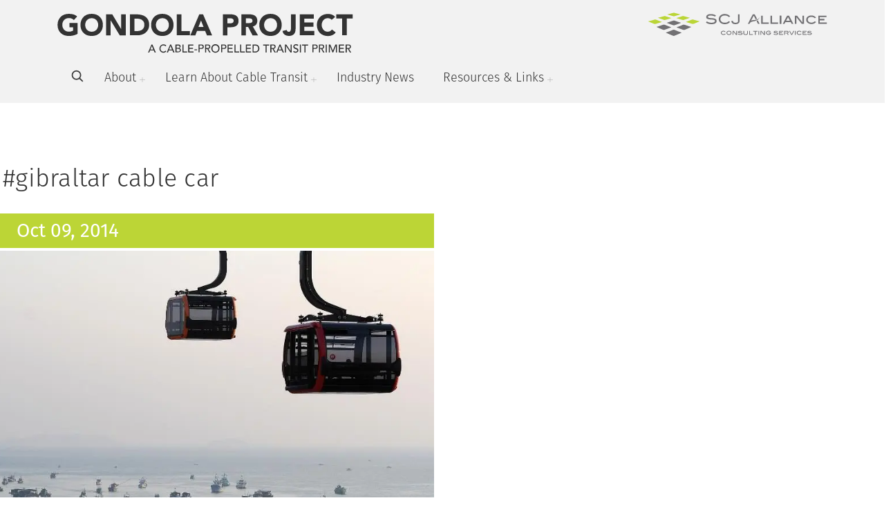

--- FILE ---
content_type: text/html; charset=UTF-8
request_url: https://www.gondolaproject.com/tag/gibraltar-cable-car/
body_size: 5667
content:
<!doctype html><html lang="en-US" class="no-js main"> <head> <meta charset="UTF-8"> <title>gibraltar cable car Archives - The Gondola Project</title> <link href="//www.google-analytics.com" rel="dns-prefetch"> <meta http-equiv="X-UA-Compatible" content="IE=edge,chrome=1"> <meta name="viewport" content="width=device-width, initial-scale=1.0"> <meta name="description" content="A Cable-Propelled Transit Primer"> <meta name='robots' content='index, follow, max-image-preview:large, max-snippet:-1, max-video-preview:-1'/> <style>img:is([sizes="auto" i], [sizes^="auto," i]) { contain-intrinsic-size: 3000px 1500px }</style>  <link rel="canonical" href="https://www.gondolaproject.com/tag/gibraltar-cable-car/"/> <meta property="og:locale" content="en_US"/> <meta property="og:type" content="article"/> <meta property="og:title" content="gibraltar cable car Archives - The Gondola Project"/> <meta property="og:url" content="https://www.gondolaproject.com/tag/gibraltar-cable-car/"/> <meta property="og:site_name" content="The Gondola Project"/> <meta property="og:image" content="https://www.gondolaproject.com/wp-content/uploads/2024/02/gondola-social-image.png"/> <meta property="og:image:width" content="1200"/> <meta property="og:image:height" content="675"/> <meta property="og:image:type" content="image/png"/> <meta name="twitter:card" content="summary_large_image"/> <script type="application/ld+json" class="yoast-schema-graph">{"@context":"https://schema.org","@graph":[{"@type":"CollectionPage","@id":"https://www.gondolaproject.com/tag/gibraltar-cable-car/","url":"https://www.gondolaproject.com/tag/gibraltar-cable-car/","name":"gibraltar cable car Archives - The Gondola Project","isPartOf":{"@id":"https://www.gondolaproject.com/#website"},"breadcrumb":{"@id":"https://www.gondolaproject.com/tag/gibraltar-cable-car/#breadcrumb"},"inLanguage":"en-US"},{"@type":"BreadcrumbList","@id":"https://www.gondolaproject.com/tag/gibraltar-cable-car/#breadcrumb","itemListElement":[{"@type":"ListItem","position":1,"name":"Home","item":"https://www.gondolaproject.com/"},{"@type":"ListItem","position":2,"name":"gibraltar cable car"}]},{"@type":"WebSite","@id":"https://www.gondolaproject.com/#website","url":"https://www.gondolaproject.com/","name":"The Gondola Project","description":"A Cable-Propelled Transit Primer","publisher":{"@id":"https://www.gondolaproject.com/#organization"},"potentialAction":[{"@type":"SearchAction","target":{"@type":"EntryPoint","urlTemplate":"https://www.gondolaproject.com/?s={search_term_string}"},"query-input":{"@type":"PropertyValueSpecification","valueRequired":true,"valueName":"search_term_string"}}],"inLanguage":"en-US"},{"@type":"Organization","@id":"https://www.gondolaproject.com/#organization","name":"Gondola Project","url":"https://www.gondolaproject.com/","logo":{"@type":"ImageObject","inLanguage":"en-US","@id":"https://www.gondolaproject.com/#/schema/logo/image/","url":"https://www.gondolaproject.com/wp-content/uploads/2024/02/gondola-favicon.png","contentUrl":"https://www.gondolaproject.com/wp-content/uploads/2024/02/gondola-favicon.png","width":600,"height":600,"caption":"Gondola Project"},"image":{"@id":"https://www.gondolaproject.com/#/schema/logo/image/"}}]}</script> <link rel='dns-prefetch' href='//platform-api.sharethis.com'/><link rel='dns-prefetch' href='//fonts.googleapis.com'/><link rel='dns-prefetch' href='//use.typekit.net'/><link rel='dns-prefetch' href='//cdn.jsdelivr.net'/> <style> .lazyload, .lazyloading { max-width: 100%; } </style> <link rel="preload" as="style" onload="this.onload=null;this.rel='stylesheet'" id='formidable-css' href='https://www.gondolaproject.com/wp-content/plugins/formidable/css/formidableforms.css?ver=10211918' media='all'/><style id='classic-theme-styles-inline-css' type='text/css'>/*! This file is auto-generated */.wp-block-button__link{color:#fff;background-color:#32373c;border-radius:9999px;box-shadow:none;text-decoration:none;padding:calc(.667em + 2px) calc(1.333em + 2px);font-size:1.125em}.wp-block-file__button{background:#32373c;color:#fff;text-decoration:none}</style><style id='filebird-block-filebird-gallery-style-inline-css' type='text/css'>ul.filebird-block-filebird-gallery{margin:auto!important;padding:0!important;width:100%}ul.filebird-block-filebird-gallery.layout-grid{display:grid;grid-gap:20px;align-items:stretch;grid-template-columns:repeat(var(--columns),1fr);justify-items:stretch}ul.filebird-block-filebird-gallery.layout-grid li img{border:1px solid #ccc;box-shadow:2px 2px 6px 0 rgba(0,0,0,.3);height:100%;max-width:100%;-o-object-fit:cover;object-fit:cover;width:100%}ul.filebird-block-filebird-gallery.layout-masonry{-moz-column-count:var(--columns);-moz-column-gap:var(--space);column-gap:var(--space);-moz-column-width:var(--min-width);columns:var(--min-width) var(--columns);display:block;overflow:auto}ul.filebird-block-filebird-gallery.layout-masonry li{margin-bottom:var(--space)}ul.filebird-block-filebird-gallery li{list-style:none}ul.filebird-block-filebird-gallery li figure{height:100%;margin:0;padding:0;position:relative;width:100%}ul.filebird-block-filebird-gallery li figure figcaption{background:linear-gradient(0deg,rgba(0,0,0,.7),rgba(0,0,0,.3) 70%,transparent);bottom:0;box-sizing:border-box;color:#fff;font-size:.8em;margin:0;max-height:100%;overflow:auto;padding:3em .77em .7em;position:absolute;text-align:center;width:100%;z-index:2}ul.filebird-block-filebird-gallery li figure figcaption a{color:inherit}</style><link rel='stylesheet' id='share-this-share-buttons-sticky-css' href='https://www.gondolaproject.com/wp-content/plugins/sharethis-share-buttons/css/mu-style.css?ver=1760524720' media='all'/><link rel='stylesheet' id='google-fonts-css' href='//fonts.googleapis.com/css?family=Nunito+Sans%3A300%2C300i%2C400%2C400i%2C600%2C600i%2C700%2C700i%2C800%2C800i%2C900%2C900&#038;ver=6.8.3' media='all'/><link rel='stylesheet' id='typekit-fonts-css' href='//use.typekit.net/gaz7hth.css?ver=6.8.3' media='all'/><link rel="preload" as="style" onload="this.onload=null;this.rel='stylesheet'" id='fontawesome-css' href='https://www.gondolaproject.com/wp-content/themes/scj-2022/css/fontawesome.css?ver=3.99' media='all'/><link rel='stylesheet' id='scj-css' href='https://www.gondolaproject.com/wp-content/themes/scj-2022/bootstrap/css/bootstrap.min.css?ver=3.99' media='all'/><link rel='stylesheet' id='slick-css' href='https://cdn.jsdelivr.net/npm/slick-carousel@1.8.1/slick/slick.css?ver=3.99' media='all'/><link rel='stylesheet' id='lightbox-css' href='https://www.gondolaproject.com/wp-content/themes/scj-2022/css/lightbox.css?ver=3.99' media='all'/><link rel='stylesheet' id='stylesheet-css' href='https://www.gondolaproject.com/wp-content/themes/scj-2022/css/scj.css?ver=3.99' media='all'/><script type="text/javascript" src="//platform-api.sharethis.com/js/sharethis.js?ver=2.3.6#property=646fbeb276cd2700199368de&amp;product=sticky-buttons&amp;source=sharethis-share-buttons-wordpress" id="share-this-share-buttons-mu-js"></script><script type="text/javascript" src="https://www.gondolaproject.com/wp-includes/js/jquery/jquery.min.js?ver=3.7.1" id="jquery-core-js"></script><script type="text/javascript" src="https://www.gondolaproject.com/wp-includes/js/jquery/jquery-migrate.min.js?ver=3.4.1" id="jquery-migrate-js"></script><link rel="https://api.w.org/" href="https://www.gondolaproject.com/wp-json/"/><link rel="alternate" title="JSON" type="application/json" href="https://www.gondolaproject.com/wp-json/wp/v2/tags/1873"/><script>document.documentElement.className += " js";</script> <script> document.documentElement.className = document.documentElement.className.replace('no-js', 'js'); </script> <style> .no-js img.lazyload { display: none; } figure.wp-block-image img.lazyloading { min-width: 150px; } .lazyload, .lazyloading { --smush-placeholder-width: 100px; --smush-placeholder-aspect-ratio: 1/1; width: var(--smush-image-width, var(--smush-placeholder-width)) !important; aspect-ratio: var(--smush-image-aspect-ratio, var(--smush-placeholder-aspect-ratio)) !important; } .lazyload, .lazyloading { opacity: 0; } .lazyloaded { opacity: 1; transition: opacity 400ms; transition-delay: 0ms; } </style> <link rel="icon" href="https://www.gondolaproject.com/wp-content/uploads/2024/02/cropped-gondola-favicon-32x32.png" sizes="32x32"/><link rel="icon" href="https://www.gondolaproject.com/wp-content/uploads/2024/02/cropped-gondola-favicon-192x192.png" sizes="192x192"/><link rel="apple-touch-icon" href="https://www.gondolaproject.com/wp-content/uploads/2024/02/cropped-gondola-favicon-180x180.png"/><meta name="msapplication-TileImage" content="https://www.gondolaproject.com/wp-content/uploads/2024/02/cropped-gondola-favicon-270x270.png"/><script async src="https://www.googletagmanager.com/gtag/js?id=G-DDM7DG8Z4H"></script><script> window.dataLayer = window.dataLayer || []; function gtag(){dataLayer.push(arguments);} gtag('js', new Date()); gtag('config', 'G-DDM7DG8Z4H');</script> </head> <body class="archive tag tag-gibraltar-cable-car tag-1873 wp-theme-html5blank-stable wp-child-theme-scj-2022"> <header class="fixed-top navbar-light"> <div class="container"> <div class="top-logo-container"> <div class="row"> <div class="col-10 col-sm-10 col-md-5"> <a href="https://www.gondolaproject.com"> <img class="img-fluid d-none d-md-block lazyload" data-src="https://www.gondolaproject.com/wp-content/uploads/2023/09/gondola-project-logo-alt.svg" width="539" height="71" src="[data-uri]" style="--smush-placeholder-width: 539px; --smush-placeholder-aspect-ratio: 539/71;"> <img class="img-fluid d-xs-block d-sm-block d-md-none lazyload" data-src="https://www.gondolaproject.com/wp-content/uploads/2023/09/gondola-logo-alt-mobile.svg" width="539" height="71" src="[data-uri]" style="--smush-placeholder-width: 539px; --smush-placeholder-aspect-ratio: 539/71;"> </a> </div> <div class="col-4 col-md-4 d-none d-sm-none d-md-block"></div> <div class="col-2 col-sm-3 col-md-3 text-right d-none d-sm-none d-md-block"> <a href="https://www.scjalliance.com" target="_blank"> <img class="img-fluid lazyload" data-src="https://www.gondolaproject.com/wp-content/uploads/2023/05/scj-logo.svg" width="400px" src="[data-uri]"> </a> </div> <div class="col-2 d-xs-block d-sm-block d-md-none text-right"> <button data-bs-target="#navcol-1" data-bs-toggle="collapse" class="navbar-toggler ham-icon"> <span class="visually-hidden">Toggle navigation</span> <span class="navbar-toggler-icon"></span> </button> </div> </div> </div> </div> <nav class="navbar navbar-light navbar-expand-lg navigation-clean"> <div class="container"> <div class="collapse navbar-collapse text-right" id="navcol-1"> <div class="search-container"> <form action="/" method="get"> <div class="input-group"><input class="form-control" type="text" name="s" placeholder="Search"><button class="btn btn-primary" type="submit"><img data-src="https://www.gondolaproject.com/wp-content/themes/scj-2022/images/arrow-right.svg" width="15px" style="opacity: 0; visibility: hidden;" src="[data-uri]" class="lazyload"></button></div></form> </div> <ul class="navbar-nav ms-auto ml-0 mr-auto"> <li class="nav-item search-item"><a class="nav-link" href="#" onclick="toggleSearch();return false;"><img class="icon-hover lazyload" data-src="https://www.gondolaproject.com/wp-content/themes/scj-2022/images/search-icon-green.svg" width="18" height="18" src="[data-uri]" style="--smush-placeholder-width: 18px; --smush-placeholder-aspect-ratio: 18/18;"><img class="icon-normal lazyload" data-src="https://www.gondolaproject.com/wp-content/themes/scj-2022/images/search-icon.svg" width="18" height="18" src="[data-uri]" style="--smush-placeholder-width: 18px; --smush-placeholder-aspect-ratio: 18/18;"></a></li> <li class="nav-item dropdown show"> <a class="dropdown-toggle nav-link mob_sub_nav_tog " aria-expanded="true" data-bs-toggle="dropdown" href="https://www.gondolaproject.com/about/">About</a> <div class="dropdown-menu show" data-bs-popper="none"> <span class="dropdown-item-container"> <a class="dropdown-item " href="https://www.gondolaproject.com/about/">About the Gondola Project</a> </span> <span class="dropdown-item-container"> <a class="dropdown-item " href="https://www.gondolaproject.com/why-call-it-the-gondola-project/">Why Call it the Gondola Project?</a> </span> <span class="dropdown-item-container"> <a class="dropdown-item " href="https://www.gondolaproject.com/gondola-project-team/">The Gondola Project’s Cable Car Team</a> </span> <span class="dropdown-item-container"> <a class="dropdown-item " href="https://www.gondolaproject.com/contact-us/">Contact Us</a> </span> <span class="dropdown-item-container"> <a class="dropdown-item " href="https://www.gondolaproject.com/get-involved/">Get Involved</a> </span> <span class="dropdown-item-container"> <a class="dropdown-item " href="https://www.gondolaproject.com/contact-the-gondola-project/">Urban Gondola &#038; Cable Car Consulting Services</a> </span> <span class="dropdown-item-container"> <a class="dropdown-item " href="https://www.gondolaproject.com/gondola-project-in-the-news/">Gondola Project in the News</a> </span> <span class="dropdown-item-container"> <a class="dropdown-item " href="https://www.gondolaproject.com/careers/">Careers</a> </span> </div> </li> <li class="nav-item dropdown show"> <a class="dropdown-toggle nav-link mob_sub_nav_tog " aria-expanded="true" data-bs-toggle="dropdown" href="https://www.gondolaproject.com/learn-about-cable-transit/">Learn About Cable Transit</a> <div class="dropdown-menu show" data-bs-popper="none"> <span class="dropdown-item-container"> <a class="dropdown-item " href="https://www.gondolaproject.com/cable-car-confidential/">The Essential Guide to Cable Cars & Urban Gondolas</a> </span> <span class="dropdown-item-container"> <a class="dropdown-item " href="https://www.gondolaproject.com/learn-the-basics-what-is-cable-propelled-transit/">Learn the Basics</a> </span> <span class="dropdown-item-container"> <a class="dropdown-item " href="https://www.gondolaproject.com/faqs/">Frequently Asked Questions About Cable Propelled Transit</a> </span> <span class="dropdown-item-container"> <a class="dropdown-item " href="https://www.gondolaproject.com/system-index/">System Index</a> </span> <span class="dropdown-item-container"> <a class="dropdown-item " href="https://www.gondolaproject.com/systems-were-following/">Systems We’re Following</a> </span> </div> </li> <li class="nav-item"><a class="nav-link " href="/category/weekly-roundup/">Industry News</a></li> <li class="nav-item dropdown show"> <a class="dropdown-toggle nav-link mob_sub_nav_tog " aria-expanded="true" data-bs-toggle="dropdown" href="https://www.gondolaproject.com/resources/">Resources &#038; Links</a> <div class="dropdown-menu show" data-bs-popper="none"> <span class="dropdown-item-container"> <a class="dropdown-item " href="https://www.gondolaproject.com/cable-transit-resources/">Cable Transit Resources</a> </span> <span class="dropdown-item-container"> <a class="dropdown-item " href="https://www.gondolaproject.com/cable-transit-suppliers/">Cable Transit Suppliers</a> </span> <span class="dropdown-item-container"> <a class="dropdown-item " href="https://www.gondolaproject.com/transit-sites-and-blogs/">Transit Sites and Blogs</a> </span> <span class="dropdown-item-container"> <a class="dropdown-item " href="https://www.gondolaproject.com/urbanist-sites-and-blogs/">Urbanist Sites and Blogs</a> </span> </div> </li> </ul> <div class="close-mobile-menu"><a href="#" onclick="closeMobileMenu();return false" data-bs-target="#navcol-1" data-bs-toggle="collapse"><img data-src="https://www.gondolaproject.com/wp-content/themes/scj-2022/images/x-icon.svg" width="24" src="[data-uri]" class="lazyload"></a></div> <div class="back-to-main"><a href="#" onclick="backToMain();return false;"><img data-src="https://www.gondolaproject.com/wp-content/themes/scj-2022/images/arrow-left.svg" width="24px" src="[data-uri]" class="lazyload"></a></div><div class="back-to-parent"><a href="#" onclick="backToParent();return false;"><img data-src="https://www.gondolaproject.com/wp-content/themes/scj-2022/images/arrow-left.svg" width="24px" src="[data-uri]" class="lazyload"></a></div> </div> </div> </nav> </header> <section id="image-text-grid" class="image-text-grid"> <div class="container row-one"> <div class="row"> <div class="col-md-12 p-3"> <h1 class="blade-title">#gibraltar cable car</h1> </div> </div> </div> <div class="container row-two"> <div class="row"> <div class="col-md-12 p-9"> <div class="row"> <div class="col-md-6 p-6 story_section large-post-listing linked" data-url="https://www.gondolaproject.com/2014/10/09/cable-car-photo-of-the-week-gibraltar-cable-car/"> <a href="https://www.gondolaproject.com/2014/10/09/cable-car-photo-of-the-week-gibraltar-cable-car/"> <div class="date"> Oct 09, 2014 </div> <div class="thumbnail-container"> <div class="thumbnail-image lazyload" style="background-image:inherit;" data-bg-image="url(https://www.gondolaproject.com/wp-content/uploads/2018/03/Hon-Thom-3S-Cable-Car-3-800x683.jpg)"> <div class="inside-container"></div> </div> </div> <div class="contents"> <h5>Photo of the Week</h5> <h3><a href="https://www.gondolaproject.com/2014/10/09/cable-car-photo-of-the-week-gibraltar-cable-car/">Cable Car Photo of the Week: Gibraltar Cable Car</a></h3> <p class="excerpt">Photographer:  Photo by Flickr user David Stanley. About: Every Thursday, the Gondola Project team will select stunning captures of CPT lines. We hope this will continue to bring more attention to the technology and provide visually impactful examples of cable car systems worldwide. If you’d like to submit or nominate a picture for our “Photo...</p> <p> <a href="https://www.gondolaproject.com/2014/10/09/cable-car-photo-of-the-week-gibraltar-cable-car/" class="btn btn-primary btn-arrow2 blue-hover">Read More <span class="arrow-container"></span> </a> </p> </div> </a> </div> </div> </div> </div> </div> <div class="container"> <div class="row"> <div class="col-md-12 text-center"> <div class="pagination"> <div class="slide-nav "> <div class="numbers"> <span class="current-slide">1</span><span>/</span><span class="total-slides">1</span> </div> </div> </div> </div></div> </div> </section><footer> <div class="container"> <div class="row"> <div class="col f-nav"> <nav class="footer-nav"> <ul> <li><a href="https://www.gondolaproject.com/about/">About</a></li> <li><a href="https://www.gondolaproject.com/cable-car-confidential/">Learn</a></li> <li><a href="/category/weekly-roundup/">Weekly Roundup</a></li> <li><a href="https://www.gondolaproject.com/contact-us/">Contact Us</a></li> </ul> </nav> </div> <div class="col"> <ul class="footer-socials"> <li><a href="https://www.flickr.com/photos/cup-projects/" target="_blank"> <i class="fab fa-flickr"></i> <span>Flickr</span> </a></li> <li><a href="https://www.facebook.com/gondolaproject/" target="_blank"> <i class="fab fa-facebook-f"></i> <span>Facebook</span> </a></li> </ul> </div> </div> <div class="row"> <div class="col"> <div class="footer-copy"><span>&copy; 2025 SCJ Alliance, All Rights Reserved</span><a href="https://www.gondolaproject.com/terms-of-use/">Terms of Use</a><a href="https://www.gondolaproject.com/privacy-policy/">Privacy Policy</a></div> </div> </div> <a id="toTop" class="back-top-footer" href="#"><img data-src="https://www.gondolaproject.com/wp-content/themes/scj-2022/images/arrow-top-white.svg" style="width: 15px; height: 15px" src="[data-uri]" class="lazyload"></a> </div> </footer> <script type="speculationrules">{"prefetch":[{"source":"document","where":{"and":[{"href_matches":"\/*"},{"not":{"href_matches":["\/wp-*.php","\/wp-admin\/*","\/wp-content\/uploads\/*","\/wp-content\/*","\/wp-content\/plugins\/*","\/wp-content\/themes\/scj-2022\/*","\/wp-content\/themes\/html5blank-stable\/*","\/*\\?(.+)"]}},{"not":{"selector_matches":"a[rel~=\"nofollow\"]"}},{"not":{"selector_matches":".no-prefetch, .no-prefetch a"}}]},"eagerness":"conservative"}]}</script><script type="text/javascript" src="https://www.gondolaproject.com/wp-content/themes/scj-2022/js/slick.js?ver=3.99" id="slick-js"></script><script type="text/javascript" src="https://www.gondolaproject.com/wp-content/themes/scj-2022/js/lightbox.min.js?ver=3.99" id="lightbox-js"></script><script type="text/javascript" src="https://www.gondolaproject.com/wp-content/themes/scj-2022/bootstrap/js/bootstrap.min.js?ver=3.99" id="bootstrap-js"></script><script type="text/javascript" id="jquery-functions-js-extra">/* <![CDATA[ */var ajax_object = {"ajax_url":"https:\/\/www.gondolaproject.com\/wp-admin\/admin-ajax.php"};/* ]]> */</script><script type="text/javascript" src="https://www.gondolaproject.com/wp-content/themes/scj-2022/js/jquery.functions.js?ver=3.99" id="jquery-functions-js"></script><script type="text/javascript" src="https://www.gondolaproject.com/wp-content/themes/scj-2022/js/jquery.personmodal.js?ver=3.99" id="jquery-personmodal-js"></script><script type="text/javascript" id="smush-lazy-load-js-before">/* <![CDATA[ */var smushLazyLoadOptions = {"autoResizingEnabled":false,"autoResizeOptions":{"precision":5,"skipAutoWidth":true}};/* ]]> */</script><script type="text/javascript" src="https://www.gondolaproject.com/wp-content/plugins/wp-smush-pro/app/assets/js/smush-lazy-load.min.js?ver=3.22.1" id="smush-lazy-load-js"></script> <script>(function(){function c(){var b=a.contentDocument||a.contentWindow.document;if(b){var d=b.createElement('script');d.innerHTML="window.__CF$cv$params={r:'99c19d65cec9d319',t:'MTc2MjczNjQ0Ni4wMDAwMDA='};var a=document.createElement('script');a.nonce='';a.src='/cdn-cgi/challenge-platform/scripts/jsd/main.js';document.getElementsByTagName('head')[0].appendChild(a);";b.getElementsByTagName('head')[0].appendChild(d)}}if(document.body){var a=document.createElement('iframe');a.height=1;a.width=1;a.style.position='absolute';a.style.top=0;a.style.left=0;a.style.border='none';a.style.visibility='hidden';document.body.appendChild(a);if('loading'!==document.readyState)c();else if(window.addEventListener)document.addEventListener('DOMContentLoaded',c);else{var e=document.onreadystatechange||function(){};document.onreadystatechange=function(b){e(b);'loading'!==document.readyState&&(document.onreadystatechange=e,c())}}}})();</script></body></html>


--- FILE ---
content_type: text/css
request_url: https://www.gondolaproject.com/wp-content/themes/scj-2022/css/scj.css?ver=3.99
body_size: 18383
content:
h1,h2,h3,h4,h5,h6{color:#333333}.has-bg-green{background-color:#bcd536}.has-bg-light-gray{background-color:#F2F2F2}.has-bg-white{background-color:#ffffff}p{font-family:fira-sans, sans-serif;font-size:14px;line-height:1.79}h1{font-family:fira-sans, sans-serif;font-size:41px;font-weight:normal;font-stretch:normal;font-style:normal;line-height:1.1;letter-spacing:0.25px;font-weight:300}h3{font-family:fira-sans, sans-serif;font-size:22px;line-height:1.25;font-weight:400}h5{font-family:fira-sans, sans-serif;font-size:15px;line-height:15px;letter-spacing:0.9px;font-weight:700}body{font-family:fira-sans, sans-serif;font-size:18px;line-height:33px;font-weight:300}.clear{width:100%;height:0px;line-height:0px;font-size:0px;position:relative;clear:both}@media handheld,only screen and (min-width:1350px){.container{max-width:1350px}}p a{color:#2D9895}p a:hover{color:#f27e31}.video-wrapper{position:relative;padding-bottom:56.25%;height:0;overflow:hidden}.video-wrapper iframe{position:absolute;top:0;left:0;width:100%;height:100%}.vertical-align{display:flex;align-items:center}iframe[data-src*="youtube"]{width:100%}header .navbar .navbar-collapse{flex-grow:0}header.fixed-top{background:#F2F2F2}header.fixed-top .top-logo-container{padding-top:1em}@media (max-width:768px){header.fixed-top .top-logo-container{padding-top:0.5em;padding-bottom:0.5em}}header.fixed-top .top-logo-container img{width:100%;height:auto}.navigation-clean{background:#F2F2F2;padding-top:0.75rem;padding-bottom:0.75rem;color:#333;border-radius:0;box-shadow:none;border:none;margin-bottom:0;font-family:fira-sans, sans-serif}@media (max-width:768px){.navigation-clean{padding-top:1rem;padding-bottom:1rem}}.navigation-clean .container{padding-left:0px;display:block;position:relative;width:100%;float:none}.navigation-clean .top-logo-container{left:18px;position:relative;top:3px}.navigation-clean .navbar-brand{font-weight:400;color:inherit}.navigation-clean .navbar-brand:hover{color:#222}.navbar-toggler{border-color:#ddd;color:#888}.navbar-toggler:hover,.navbar-toggler:focus{background:none}.navigation-clean.navbar-light .navbar-nav .nav-link.active,.navigation-clean.navbar-light .navbar-nav .nav-link.active:focus,.navigation-clean.navbar-light .navbar-nav .nav-link.active:hover{color:#8f8f8f;box-shadow:none;background:none;pointer-events:none}.navigation-clean.navbar .navbar-nav .nav-link{padding-left:21px;padding-right:21px}.navigation-clean.navbar-light .navbar-nav .nav-link{color:#465765}.navigation-clean.navbar-light .navbar-nav .nav-link:focus,.navigation-clean.navbar-light .navbar-nav .nav-link:hover{color:#F2F2F2 !important;background-color:transparent}.navigation-clean .navbar-nav>li>.dropdown-menu{margin-top:-5px;box-shadow:none;background-color:#fff;border-radius:2px}.navigation-clean .dropdown-menu .dropdown-item:focus,.navigation-clean .dropdown-menu .dropdown-item{line-height:2;color:#37434d}.navigation-clean .dropdown-menu .dropdown-item:focus,.navigation-clean .dropdown-menu .dropdown-item:hover{background:transparent !important;color:inherit}@media handheld,only screen and (max-width:991px){.navigation-clean .navbar-nav>li>.dropdown-menu.show{display:block !important;opacity:1 !important;visibility:visible;max-height:unset !important}}@media handheld,only screen and (max-width:991px){.navigation-clean .navbar-nav>li:hover>.dropdown-menu.show a{background:transparent !important}}@media handheld,only screen and (max-width:991px){.navigation-clean .navbar-nav>li>.dropdown-menu.show{margin:0px;padding:0px}}@media handheld,only screen and (max-width:991px){.navigation-clean .navbar-nav>li>.dropdown-menu.show a.dropdown-item{margin:5px 5px 5px 15px;padding:5px;background:transparent !important;font-size:20px;line-height:23px;display:block}}@media handheld,only screen and (max-width:991px){.navigation-clean .navbar-nav>li>.dropdown-menu.show a.dropdown-item:before{display:none !important}}@media handheld,only screen and (max-width:991px){.navigation-clean .navbar-nav>li>.dropdown-menu.show a.dropdown-item:after{display:none !important}}.navigation-clean{padding-top:0.75rem;padding-bottom:0.75rem;color:#333;border-radius:0;box-shadow:none;border:none;margin-bottom:0}@media (max-width:768px){.navigation-clean{padding-top:0;padding-bottom:0}}@media (min-width:768px){.navigation-clean{padding-top:1rem;padding-bottom:1rem}}.navigation-clean .navbar-brand{font-weight:bold;color:inherit}.navigation-clean .navbar-brand:hover{color:#222}.navbar-toggler{border-color:#ddd}.navbar-toggler:hover,.navbar-toggler:focus{background:none}.navbar-toggler{color:#888}.navigation-clean.navbar-light .navbar-nav .nav-link.active,.navigation-clean.navbar-light .navbar-nav .nav-link.active:focus,.navigation-clean.navbar-light .navbar-nav .nav-link.active:hover{color:#8f8f8f;box-shadow:none;background:none;pointer-events:none}.navigation-clean.navbar .navbar-nav .nav-link{padding-left:21px;padding-right:21px}.navigation-clean.navbar-light .navbar-nav .nav-link{color:#465765}.navigation-clean.navbar-light .navbar-nav .nav-link:focus,.navigation-clean.navbar-light .navbar-nav .nav-link:hover{color:#F2F2F2 !important;background-color:transparent}.navigation-clean .navbar-nav>li>.dropdown-menu{margin-top:-5px;box-shadow:none;background-color:#fff;border-radius:2px}.navigation-clean .dropdown-menu .dropdown-item:focus,.navigation-clean .dropdown-menu .dropdown-item{line-height:2;color:#37434d}.navigation-clean .dropdown-menu .dropdown-item:focus,.navigation-clean .dropdown-menu .dropdown-item:hover{color:inherit}@media handheld,only screen and (max-width:991px){.navigation-clean .navbar-nav>li>.dropdown-menu.show{display:block !important;opacity:1 !important;max-height:unset !important}}@media handheld,only screen and (max-width:991px){.navigation-clean .navbar-nav>li:hover>.dropdown-menu.show a{background:transparent !important}}@media handheld,only screen and (max-width:991px){.navigation-clean .navbar-nav>li>.dropdown-menu.show{margin:0px;padding:0px}}@media handheld,only screen and (max-width:991px){.navigation-clean .navbar-nav>li>.dropdown-menu.show a.dropdown-item{margin:5px 5px 5px 15px;padding:5px;background:transparent !important;font-size:21px;line-height:23px;display:block}}@media handheld,only screen and (max-width:991px){.navigation-clean .navbar-nav>li>.dropdown-menu.show a.dropdown-item:before{display:none !important}}@media handheld,only screen and (max-width:991px){.navigation-clean .navbar-nav>li>.dropdown-menu.show a.dropdown-item:after{display:none !important}}body{padding-top:161px}@media only screen and (max-width:768px){body{padding-top:84px}}.nav-link,.dropdown-item{font-family:fira-sans, sans-serif;color:#333333 !important}#navcol-1{position:relative}#navcol-1 .navbar-nav{margin-left:0px !important;margin-right:0px !important}#navcol-1 .search-container{display:none;position:absolute;top:-8px;left:70px;width:calc(100% - 80px);max-width:700px;background:#ffff;border:1px solid #F2F2F2;z-index:9999999;padding:5px}#navcol-1 .search-container.vis{display:block}#navcol-1 .search-container .input-group{border:0px}#navcol-1 .search-container .input-group input{border:0px;font-size:22px;line-height:30px}#navcol-1 .search-container .input-group button{borer:0px;background:url(../images/arrow-right.svg) #f3f2f0 center no-repeat !important;background-size:15px auto !important;border-radius:8px;width:75px;height:42px;text-align:center}#navcol-1 .search-container .input-group button:hover{background:url(../images/arrow-right-white.svg) #bcd536 center no-repeat !important;background-size:15px auto !important;border-color:#bcd536}#navcol-1 .search-container .input-group button img{opacity:0px !important}.dropdown-toggle{position:relative}.dropdown-toggle::after{border:0px;width:9px;height:39px;background:url(../images/plus.svg) center left no-repeat;position:absolute;right:7px;top:2px;background-size:8px auto}.nav-item:hover .dropdown-toggle::after{background-image:url(../images/minus.svg);width:12px;right:4px;top:0px}.nav-item{font-size:18px;line-height:23px;margin-left:0px;font-weight:300 !important;position:relative}.nav-item.search-item{margin-left:0px;padding-left:0px;margin-right:0px;top:-3px;left:12px}.nav-item.search-item .icon-hover{display:none;opacity:0}.nav-item.search-item:hover .icon-hover{display:inline-block;opacity:1;position:relative}.nav-item.search-item:hover .icon-normal{display:none;opacity:0}.nav-item a{color:#333333;font-weight:300 !important}@keyframes line2{from{left:50%;width:0%}to{left:18px;width:calc(100% - 36px)}}@keyframes line3{from{left:50%;width:0%}to{left:0px;width:100%}}.nav-item:not(.search-item) a.nav-link:not(.current-page):hover::before{content:"";height:2px;background:#bcd536;position:absolute;top:33px;width:0%;left:50%;text-align:center;animation:line2 0.25s linear forwards}.nav-item .nav-link.current-page::before{animation:none;content:"";height:2px;background:#bcd536;position:absolute;top:33px;left:18px;width:calc(100% - 36px);text-align:center}.nav-item a:hover{color:#333333}.navigation-clean .navbar-nav>li>.dropdown-menu{transition:all 0.2s ease-out;max-height:0px;display:block;opacity:1 !important}.show2 .dropdown-menu{visibility:visible !important;display:block !important;transition:all 1.3s ease-out;max-height:500px !important;opacity:1 !important;visibility:visible}.show2 .dropdown-menu .dropdown-item{color:#333333 !important}.navigation-clean .navbar-nav>li>.dropdown-menu{border:0px;margin-top:3px !important;opacity:1}.navigation-clean .dropdown-menu .dropdown-item:focus,.navigation-clean .dropdown-menu .dropdown-item:hover{text-decoration:underline}.navigation-clean .dropdown-menu .dropdown-item:focus,.navigation-clean .dropdown-menu .dropdown-item{font-size:13px;line-height:20px;margin-top:13px;padding-left:20px;padding-right:20px;letter-spacing:0.5px;font-weight:400 !important}.navigation-clean.navbar .navbar-nav .nav-link{font-weight:400;color:#333333 !important}.minimized .navbar-brand{overflow:hidden;-webkit-animation:fadeInFromNone 0.5s ease-out;-moz-animation:fadeInFromNone 0.5s ease-out;-o-animation:fadeInFromNone 0.5s ease-out;animation:fadeInFromNone 0.5s ease-out;height:0px;opacity:0}@-webkit-keyframes fadeInFromNone{0%{opacity:1;height:92px}69%{opacity:0}100%{opacity:0;height:0px}}.navigation-clean .navbar-nav>li>.dropdown-menu{margin-left:-10px;padding-top:13px;padding-left:0;padding-right:0;padding-bottom:20px;background:rgba(255, 255, 255, 0.9);width:auto;min-width:1px;visibility:hidden;-webkit-backdrop-filter:blur(5px);backdrop-filter:blur(5px)}.navigation-clean .dropdown-menu .dropdown-item:focus,.navigation-clean .dropdown-menu .dropdown-item{font-size:14px;padding-left:0px;padding-right:0px}.nav-item .dropdown-menu a.dropdown-item{font-weight:400;position:relative;display:inline-block;width:auto}.nav-item .dropdown-menu a.dropdown-item:hover{text-decoration:none !important}.nav-item .dropdown-menu a.dropdown-item:hover::before{content:"";height:2px;background:#bcd536;position:absolute;top:26px;width:0%;left:50%;text-align:center;animation:line3 0.25s linear forwards}.navigation-clean .navbar-nav li .dropdown-menu .dropdown-item-container{display:block;padding-left:31px;padding-right:31px}.navigation-clean .navbar-nav li .dropdown-menu .sub-menu{display:none;position:absolute;z-index:1001;top:unset;left:100%;padding:0;min-width:140px;margin-top:-34px;background:#6d6d6d;-webkit-border-radius:0px;-moz-border-radius:0px;border-radius:0px}.navigation-clean .navbar-nav li .dropdown-menu .sub-menu .dropdown-item{display:block;color:#ffffff !important;padding:10px 22px;margin:0}.navigation-clean .navbar-nav li .dropdown-menu .sub-menu .dropdown-item:hover{color:#ffffff !important;background-color:#333333 !important}.navigation-clean .navbar-nav li .dropdown-menu .sub-menu .dropdown-item:hover:before{animation:none}.navigation-clean .navbar-nav li .dropdown-menu .sub-menu:hover,.navigation-clean .navbar-nav li .dropdown-menu .dropdown-item-container:hover+.sub-menu{display:block}@media handheld,only screen and (max-width:991px){.navbar-toggler{border:0px}.navbar-brand{display:none}#navcol-1{position:absolute;top:60px;left:0px;width:100%;height:100vh;z-index:100}#navcol-1.collapse.show{top:-75px;background:#F2F2F2}#navcol-1 .search-container{display:none}#navcol-1 .search-item{display:none}.navigation-clean .navbar-nav>li>.dropdown-menu,.navigation-clean .navbar-nav>li>.sub-menu{background:transparent !important}#navcol-1 .navbar-nav{display:block;width:100%;padding:100px 0px 0px 0px;max-width:300px;margin:0px auto !important;position:relative;color:#333333 !important}#navcol-1 .navbar-nav a{color:#333333 !important}#navcol-1 .navbar-nav a.dropdown-toggle::after{width:15px;left:-10px}#navcol-1 .navbar-nav .dropdown-item-container{padding-left:0;padding-right:0}#navcol-1 .navbar-nav .nav-item .nav-link{font-size:28px !important;line-height:32px}#navcol-1 .navbar-nav .nav-item .nav-link:before{background:transparent !important}#navcol-1 .navbar-nav .nav-item.mob_subnav_show .nav-link{font-size:28px !important;line-height:32px;padding-bottom:26px;white-space:pre-wrap}#navcol-1 .navbar-nav .nav-item.mob_subnav_show .dropdown-item{font-size:16px;line-height:23px;white-space:pre-wrap}#navcol-1 .navbar-nav .nav-item.mob_subnav_show .dropdown-item:after{content:"";display:inline-block;width:20px;height:16px;margin-left:6px;background-image:url(../images/control-arrow-right-white.svg);background-size:15px auto;background-position:bottom right;background-repeat:no-repeat}}.overlay-is-navbar-collapse .navbar-toggler-icon{background-image:url(../images/times.svg);background:transparent}.navbar-toggler{border:0px !important;box-shadow:0}.navbar-toggler:hover,.navbar-toggler:focus{box-shadow:0 0 0 0rem !important}.navigation-clean.navbar-light .navbar-nav .nav-link:focus,.navigation-clean.navbar-light .navbar-nav .nav-link:hover{color:#333333 !important}@media handheld,only screen and (max-width:991px){.navigation-clean .navbar-nav>li>.dropdown-menu,.navigation-clean .navbar-nav>li>.sub-menu{display:none !important}.navigation-clean .navbar-nav>li.show2>.dropdown-menu,.navigation-clean .navbar-nav>li.show2>.sub-menu{display:none !important}.navigation-clean .navbar-nav>li.show>.dropdown-menu.show,.navigation-clean .navbar-nav>li.show>.dropdown-menu.show2{display:none !important;opacity:1 !important;visbility:visible !important}.navigation-clean .navbar-nav>li.show>.dropdown-menu{display:block !important;opacity:1 !important;max-height:unset !important;visibility:visible}.navigation-clean .navbar-nav>li>.dropdown-menu.show,.dropdown-menu.show2{display:none !important;opacity:1 !important;visibility:visible;max-height:unset !important}.nav-item a.nav-link:hover::before{background-color:transparent}.top-logo-container{right:0px;width:100%;text-align:center}}@media handheld,only screen and (max-width:991px){.top-logo-container{left:0 !important}}.back-to-main,.back-to-parent{display:none}.close-mobile-menu{display:none}@media handheld,only screen and (max-width:991px){#navcol-1.collapse.show .close-mobile-menu{position:absolute;display:block;top:10px;right:10px}#navcol-1.mob_subnav_active .navbar-nav a{color:#F2F2F2 !important}.navigation-clean .navbar-nav li .dropdown-menu .dropdown-item-container:hover+.sub-menu{display:none}#navcol-1 .navbar-nav .nav-item.mob_subnav_show .dropdown-item:hover{background-color:transparent !important}.mob_subnav_active{background:#999999 !important}.mob_subnav_active .back-to-main,.mob_subnav_active .back-to-parent{display:block;position:absolute;left:0px;top:0px;width:50px;background:#F2F2F2;height:100vh}.mob_subnav_active .back-to-main a,.mob_subnav_active .back-to-parent a{display:block;position:relative;top:10px;left:10px}.mob_subnav_active .back-to-parent{display:none}.mob_subnav_active .nav-item:not(.mob_subnav_show){display:none !important}.mob_subnav_active .nav-item.mob_subnav_show a{color:#F2F2F2}.mob_subnav_active .nav-item.mob_subnav_show .dropdown-menu.show{display:block !important}.mob_subnav_active .nav-item.mob_subnav_show .dropdown-menu.show a{color:#F2F2F2}.mob_subnav_active.mob_subsubnav_active{background:#6d6d6d !important}.mob_subnav_active.mob_subsubnav_active .back-to-main{display:none}.mob_subnav_active.mob_subsubnav_active .back-to-parent{display:block}.mob_subnav_active.mob_subsubnav_active .dropdown-item,.mob_subnav_active.mob_subsubnav_active .mob_sub_nav_tog,.mob_subnav_active.mob_subsubnav_active .dropdown-item-container{display:none !important}.mob_subnav_active.mob_subsubnav_active .mob_subsubnav_nav-link{display:block !important;color:red !important}.mob_subnav_active.mob_subsubnav_active .mob_subsubnav_nav-link .subsub-toggle{display:block !important;font-size:38px !important;font-weight:300 !important;line-height:32px !important;padding-bottom:26px !important;margin:0 0 0 15px !important;white-space:normal}.mob_subnav_active.mob_subsubnav_active .mob_subsubnav_nav-link .subsub-toggle:after{display:none !important;background-image:none !important}.mob_subnav_active.mob_subsubnav_active .sub-menu.subsubnav-show{display:block !important;position:relative !important;left:0 !important;margin-top:0 !important}.mob_subnav_active.mob_subsubnav_active .sub-menu.subsubnav-show .dropdown-item{display:block !important}.navigation-clean .mob_subnav_active .navbar-nav>li.show.mob_subnav_show>.dropdown-menu.show,.navigation-clean .mob_subnav_active .navbar-nav>li.show.mob_subnav_show>.sub-menu.show{display:block !important}.mob_subnav_active .nav-item:not(.search-item) a.nav-link:hover::before{top:42px}.nav-item:not(.search-item) a.nav-link{display:inline-block}.nav-item:not(.search-item) a.nav-link:after{display:block}.nav-item:not(.search-item){position:relative;display:block}.nav-item:not(.search-item) a.nav-link:hover::before{top:36px;display:inline-block}}.collapsing{display:none !important}footer{margin-top:40px;border-top:1px solid #F2F2F2;font-family:fira-sans, sans-serif;padding-top:40px;padding-bottom:20px}@media only screen and (max-width:768px){footer{margin-top:0;border:none}}footer a:hover{color:#bcd536 !important}footer .container{position:relative;padding:0px}footer .container .back-top-footer{position:absolute;top:-60px;right:10px;width:45px;height:45px;display:block;border-radius:45px;background:#333333 center no-repeat;background-size:10px;display:flex;align-items:center;justify-content:center}footer .container .back-top-footer:hover{background:#bcd536 center no-repeat;background-size:10px}footer .container .row{padding:0px;margin:0px}footer .container nav.footer-nav{margin:0px;padding:0px}footer .container nav.footer-nav ul{list-style:none;margin:0px;padding:0px;display:flex;align-items:center;justify-content:flex-start}footer .container nav.footer-nav ul li{list-style:none;margin:0px 45px 0px 0px;padding:0px}footer .container nav.footer-nav ul li a{color:#333333;font-size:17px;line-height:20px;text-decoration:none;letter-spacing:0.2px}footer .container ul.footer-socials{list-style:none;margin:0px;padding:0px;display:flex;align-items:center;justify-content:flex-start;margin-left:10px}footer .container ul.footer-socials li{list-style:none;margin:0px 21px 0px 21px;padding:0px}footer .container ul.footer-socials li a{color:#333333;font-size:22px;line-height:25px;text-decoration:none}footer .container ul.footer-socials li a span{display:block;text-align:center;font-family:fira-sans, sans-serif;font-size:14px;line-height:24px;font-weight:300}footer .container .footer-copy{display:flex;align-items:center;justify-content:flex-start;color:#bcb6b6;font-size:11px;letter-spacing:0px;margin-top:33px;font-weight:400}footer .container .footer-copy a{text-decoration:none;color:#bcb6b6;margin-left:24px;position:relative;display:block}@media only screen and (max-width:768px){footer .container .footer-copy{line-height:20px}}@media handheld,only screen and (max-width:991px){footer .container .back-top-footer{display:none}footer .container .f-nav{display:none}footer .container ul.footer-socials{justify-content:center}footer .container ul.footer-socials li{margin-left:21px;margin-right:21px}footer .container .footer-copy{flex-wrap:wrap;justify-content:center;text-align:center}footer .container .footer-copy span{width:100%}}.footer-socials li a:hover i{position:relative;color:#fff}.footer-socials li a:hover i:after{background:#333;color:#fff;width:40px;height:40px;border-radius:100%;content:"";position:absolute;top:0px;z-index:-1;left:0px}ul.footer-socials li a i{width:40px;height:40px;display:flex;align-items:center;justify-content:center}#toTop{overflow:hidden;transition:all 0.6s ease}#toTop:hover img{animation:lineUp 400ms cubic-bezier(0, 0.6, 1, 0.4) normal 0s}@keyframes lineUp{0%{transform:translateY(0%)}50%{transform:translateY(-40px);opacity:0}75%{transform:translateY(30px);opacity:0}100%{transform:translateY(0px)}}[type=button],[type=reset],[type=submit],button{-webkit-appearance:button}.btn{background-color:#f3f2f0;color:#333333;border-width:0px;font-family:fira-sans, sans-serif;font-size:18px;line-height:24px;font-weight:300}.btn-arrow2{padding-right:80px !important;position:relative;padding-left:25px !important;padding-top:10px !important;padding-bottom:10px !important}.arrow-container{position:absolute;top:0px;right:0px;width:45px;height:100%;overflow:hidden}.arrow-container:after{content:"";position:absolute;top:0px;height:100%;left:-18px;background:url("data:image/svg+xml,%3C%3Fxml version='1.0' encoding='utf-8'%3F%3E%3C!-- Generator: Adobe Illustrator 26.0.2, SVG Export Plug-In . SVG Version: 6.00 Build 0) --%3E%3Csvg version='1.1' id='Layer_1' xmlns='http://www.w3.org/2000/svg' xmlns:xlink='http://www.w3.org/1999/xlink' x='0px' y='0px' viewBox='0 0 28.1 11' style='enable-background:new 0 0 28.1 11;' xml:space='preserve'%3E%3Cstyle type='text/css'%3E .st0%7Bfill:none;stroke:%236D6D6D;stroke-width:0.75;stroke-linecap:round;stroke-miterlimit:10;%7D%0A%3C/style%3E%3Cg%3E%3Cpolyline class='st0' points='22.5,9.8 26.9,5.5 22.5,1.1 '/%3E%3Cline class='st0' x1='26.7' y1='5.5' x2='1' y2='5.5'/%3E%3C/g%3E%3C/svg%3E") center left no-repeat;background-size:auto 13px;width:33px;transition:all 0.2s ease}.btn-arrow2:hover .arrow-container:after{content:"";position:absolute;top:0px;height:100%;left:0px;background:url("data:image/svg+xml,%3C%3Fxml version='1.0' encoding='utf-8'%3F%3E%3C!-- Generator: Adobe Illustrator 26.0.2, SVG Export Plug-In . SVG Version: 6.00 Build 0) --%3E%3Csvg version='1.1' id='Layer_1' xmlns='http://www.w3.org/2000/svg' xmlns:xlink='http://www.w3.org/1999/xlink' x='0px' y='0px' viewBox='0 0 28.1 11' style='enable-background:new 0 0 28.1 11;' xml:space='preserve'%3E%3Cstyle type='text/css'%3E .st0%7Bfill:none;stroke:%23FFFFFF;stroke-width:0.75;stroke-linecap:round;stroke-miterlimit:10;%7D%0A%3C/style%3E%3Cg%3E%3Cpolyline class='st0' points='22.5,9.8 26.9,5.5 22.5,1.1 '/%3E%3Cline class='st0' x1='26.7' y1='5.5' x2='1' y2='5.5'/%3E%3C/g%3E%3C/svg%3E") center left no-repeat;background-size:auto 13px;width:33px;transition:all 0.2s ease}.btn-arrow2.btn-transparent:hover .arrow-container:after{background:url("data:image/svg+xml,%3C%3Fxml version='1.0' encoding='utf-8'%3F%3E%3C!-- Generator: Adobe Illustrator 26.0.2, SVG Export Plug-In . SVG Version: 6.00 Build 0) --%3E%3Csvg version='1.1' id='Layer_1' xmlns='http://www.w3.org/2000/svg' xmlns:xlink='http://www.w3.org/1999/xlink' x='0px' y='0px' viewBox='0 0 28.1 11' style='enable-background:new 0 0 28.1 11;' xml:space='preserve'%3E%3Cstyle type='text/css'%3E .st0%7Bfill:none;stroke:%236D6D6D;stroke-width:0.75;stroke-linecap:round;stroke-miterlimit:10;%7D%0A%3C/style%3E%3Cg%3E%3Cpolyline class='st0' points='22.5,9.8 26.9,5.5 22.5,1.1 '/%3E%3Cline class='st0' x1='26.7' y1='5.5' x2='1' y2='5.5'/%3E%3C/g%3E%3C/svg%3E") center left no-repeat}.btn-arrow{padding-right:80px;position:relative;padding-left:25px;padding-top:10px;padding-bottom:10px}.btn-arrow:after{content:"";position:absolute;top:0px;height:100%;right:8px;background:url(../images/short-arrow.svg) center left no-repeat;background-size:15px auto;width:33px}.btn-arrow:hover{background-color:#bcd536}.btn-arrow2:hover{background-color:#bcd536}.btn-arrow2.btn-transparent{background-color:transparent !important;padding-left:0px}.btn-arrow2.btn-transparent:hover{color:#333333 !important}.btn-arrow2:hover .arrow-container:after{content:"";position:absolute;top:0px;height:100%;left:0px;background:url("data:image/svg+xml,%3C%3Fxml version='1.0' encoding='utf-8'%3F%3E%3C!-- Generator: Adobe Illustrator 26.0.2, SVG Export Plug-In . SVG Version: 6.00 Build 0) --%3E%3Csvg version='1.1' id='Layer_1' xmlns='http://www.w3.org/2000/svg' xmlns:xlink='http://www.w3.org/1999/xlink' x='0px' y='0px' viewBox='0 0 28.1 11' style='enable-background:new 0 0 28.1 11;' xml:space='preserve'%3E%3Cstyle type='text/css'%3E .st0%7Bfill:none;stroke:%23FFFFFF;stroke-width:0.75;stroke-linecap:round;stroke-miterlimit:10;%7D%0A%3C/style%3E%3Cg%3E%3Cpolyline class='st0' points='22.5,9.8 26.9,5.5 22.5,1.1 '/%3E%3Cline class='st0' x1='26.7' y1='5.5' x2='1' y2='5.5'/%3E%3C/g%3E%3C/svg%3E") center left no-repeat;background-size:auto 13px;width:33px;transition:all 0.2s ease}.btn-arrow:hover:after{content:"";position:absolute;top:0px;height:100%;right:8px;background:url(../images/long-arrow.svg) center left no-repeat;background-size:30px auto;width:33px}.btn-arrow.blue-hover:hover{background-color:#48A7C9}.btn-arrow.btn-transparent{background-color:transparent !important;padding-left:0px}.btn-arrow.btn-transparent:hover{color:#333333 !important}.btn-arrow.btn-transparent:hover:after{background:url(../images/long-arrow-gray.svg) center left no-repeat}@media handheld,only screen and (min-width:700px){.btn-white{background-color:white}}.social-icons{color:#ffffff;padding:0px 0}.social-icons i{color:#ffffff;font-size:32px;display:inline-block;color:#ffffff;margin:0 10px;width:60px;height:60px;border:1px solid #ffffff;text-align:center;border-radius:50%;line-height:60px}.sidebar .widget_categories{padding-bottom:20px;border-bottom:1px solid #F2F2F2;margin-bottom:20px}.sidebar ul{list-style:none;margin:1em 0;padding:0}.sidebar ul li{line-height:23px;margin-bottom:1em}.sidebar ul li a{text-decoration:none;color:#48A7C9}.sidebar ul li a:hover{text-decoration:none;color:#f27e31}.side-modal{display:none;-webkit-transition:all 0.2s ease-in-out 0s;-moz-transition:all 0.2s ease-in-out 0s;-o-transition:all 0.2s ease-in-out 0s;transition:all 0.2s ease-in-out 0s}.side-modal.active{display:block;position:fixed;z-index:9999;top:0;left:0;width:100vw;height:100vh;background-color:rgba(51, 51, 51, 0.7)}.side-modal .modal-contents{padding:70px 40px;overflow-y:scroll;background-color:#f3f2f0;width:44vw;height:100vh;float:right}@media only screen and (max-width:768px){.side-modal .modal-contents{width:100vw;padding:40px 20px}}.side-modal .modal-contents .image-wrapper:after{display:block;content:"";padding-bottom:100%}.side-modal .modal-contents .close-modal button{-moz-appearance:none;-webkit-appearance:none;appearance:none;border:none;background:none;display:inline-block;width:40px;height:40px;position:relative}.side-modal .modal-contents .close-modal button .sr-only{display:none}.side-modal .modal-contents .close-modal button .line{display:block;position:absolute;top:20px;left:0;width:38px;height:1px;border-top:1px solid #6d6d6d;-webkit-transition:all 0.2s ease-in-out 0s;-moz-transition:all 0.2s ease-in-out 0s;-o-transition:all 0.2s ease-in-out 0s;transition:all 0.2s ease-in-out 0s}.side-modal .modal-contents .close-modal button .line.-first{transform:rotate(45deg)}.side-modal .modal-contents .close-modal button .line.-last{transform:rotate(-45deg)}.side-modal .modal-contents .close-modal button:hover .line{transform:rotate(0deg)}.side-modal .modal-contents .content-area{max-width:600px}.side-modal .modal-contents .content-area .images{margin:30px 0}.side-modal .modal-contents .content-area .info-wrapper h3{margin-top:0px;padding-top:18px;font-size:28px;margin-bottom:0px;padding-bottom:4px}.side-modal .modal-contents .content-area .info-wrapper h6{margin-top:0px;padding-top:0px;font-weight:300;font-size:20px}.side-modal .modal-contents .content-area .info-wrapper a{color:#2D9895;text-decoration:underline;font-size:18px}.side-modal .modal-contents .content-area .bio{padding:26px 0}.side-modal .modal-contents .content-area .bio p{font-size:18px;line-height:1.79}.side-modal .modal-contents .content-area .projects-filter h2{font-weight:300;margin-bottom:12px}.side-modal .modal-contents .content-area .projects-filter h3{margin-top:0px;padding-top:12px;font-size:20px;line-height:30px;font-weight:400;padding-right:20px;margin-bottom:0px;padding-bottom:0px}[type=button],[type=reset],[type=submit],button{-webkit-appearance:none !important;-moz-appearance:none !important}.frm_forms .frm_fields_container .frm_primary_label{font-family:fira-sans, sans-serif;font-size:22px;line-height:26px;font-weight:400;font-size:18px;line-height:24px;font-weight:400}.frm_forms .frm_fields_container input[type="text"],.frm_forms .frm_fields_container input[type="email"],.frm_forms .frm_fields_container textarea,.frm_forms .frm_fields_container select{font-family:fira-sans, sans-serif;font-size:18px;line-height:33px;font-weight:300;border:none;height:auto;margin-top:5px}.pagination{margin:0 auto;text-align:center;width:auto;display:inline-block}.pagination .slide-nav{display:flex;justify-content:center;align-items:center}.pagination .slick-arrow{width:70px;height:45px;text-align:center;background-color:#f3f2f0;background-position:center center;background-repeat:no-repeat;background-size:15px;border-radius:4px;position:relative;margin:5px 5px 5px 8px;display:inline-block;vertical-align:middle}.pagination .slick-arrow.previous{background-image:url(../images/control-arrow-left.svg)}.pagination .slick-arrow.previous:hover{background-image:url(../images/control-arrow-left-white.svg)}.pagination .slick-arrow.next{background-image:url(../images/control-arrow-right.svg)}.pagination .slick-arrow.next:hover{background-image:url(../images/control-arrow-right-white.svg)}.pagination .slick-arrow:hover{cursor:pointer;background-color:#bcd536}.pagination .numbers{margin-left:10px}.comments{padding:30px 0}.comments h2{font-size:28px;line-height:1.72;font-weight:300 !important;padding-left:100px;margin-bottom:0px}.comments ul{list-style:none;margin:0;margin-left:100px;margin-bottom:60px;padding:0;width:100%;max-width:670px}@media only screen and (max-width:768px){.comments ul{margin-left:0}}.comments ul .comment a{color:#2D9895}.comments ul .comment a:hover{color:#f27e31}.comments ul .comment .comment-body{background:#F2F2F2;padding:10px 20px;margin-bottom:10px;-webkit-border-radius:4px;-moz-border-radius:4px;border-radius:4px}.comments ul .comment .comment-body .comment-meta{font-family:fira-sans, sans-serif;font-size:11px;line-height:27px;font-weight:400;letter-spacing:1.6px;text-transform:uppercase}.comments ul .comment .comment-body .comment-meta a:not(.comment-edit-link){color:#333333;text-decoration:none}.comments ul .comment .comment-body p{margin:1em 0;padding:0}.comments .comment-respond .comment-reply-title{padding-bottom:20px}.comments .comment-respond .comment-form .comment-form-comment label,.comments .comment-respond .comment-form .comment-form-author label,.comments .comment-respond .comment-form .comment-form-email label,.comments .comment-respond .comment-form .comment-form-url label{display:block;font-size:18px;line-height:24px;font-weight:400}.comments .comment-respond .comment-form .comment-form-comment label .required,.comments .comment-respond .comment-form .comment-form-author label .required,.comments .comment-respond .comment-form .comment-form-email label .required,.comments .comment-respond .comment-form .comment-form-url label .required{color:#B94A48}.comments .comment-respond .comment-form .comment-form-comment input[type="text"],.comments .comment-respond .comment-form .comment-form-comment input[type="email"],.comments .comment-respond .comment-form .comment-form-comment textarea,.comments .comment-respond .comment-form .comment-form-author input[type="text"],.comments .comment-respond .comment-form .comment-form-author input[type="email"],.comments .comment-respond .comment-form .comment-form-author textarea,.comments .comment-respond .comment-form .comment-form-email input[type="text"],.comments .comment-respond .comment-form .comment-form-email input[type="email"],.comments .comment-respond .comment-form .comment-form-email textarea,.comments .comment-respond .comment-form .comment-form-url input[type="text"],.comments .comment-respond .comment-form .comment-form-url input[type="email"],.comments .comment-respond .comment-form .comment-form-url textarea{font-family:fira-sans, sans-serif;font-size:18px;line-height:33px;font-weight:300;-webkit-border-radius:4px;-moz-border-radius:4px;border-radius:4px;border:none;height:auto;margin-top:5px;padding:6px 10px;background:#F2F2F2;max-width:670px;width:100%}.comments .comment-respond .comment-form .comment-form-url{display:none}.comments .comment-respond .comment-form .form-submit{padding-top:20px}.comments .comment-respond .comment-form .form-submit .submit{-webkit-appearance:none;-moz-appearance:none;appearance:none;font-family:fira-sans, sans-serif;font-size:18px;line-height:24px;font-weight:300;background-color:#bcd536;border:none;padding:7px 20px 11px 20px;-webkit-border-radius:5px;-moz-border-radius:5px;border-radius:5px}@media only screen and (max-width:768px){section{width:100vw;overflow-x:hidden}}section .blade-title{font-family:fira-sans, sans-serif;font-size:36px;line-height:48px;font-weight:300}section .caption{font-family:ocr-a-std, monospace;font-size:13px;line-height:20px;font-weight:400;letter-spacing:3px;text-transform:uppercase;color:#6d6d6d}.blade.single_post .tags{font-family:fira-sans, sans-serif;font-size:14px;line-height:24px;font-weight:300;padding-top:30px}.blade.single_post .tags a{color:#333333;text-decoration:none;display:inline-block;border-radius:50px;display:inline-block;padding:2px 12px;margin:1px 1px 5px 0;background:#f3f2f0}.blade.single_post .tags a:hover{color:white;background:#bcd536}.two-image-full-width{margin-top:20px}.two-image-full-width .image-col{min-height:445px;position:relative}@media only screen and (max-width:768px){.two-image-full-width .image-col{min-height:250px}.two-image-full-width .image-col:first-child{margin-bottom:10px}}.two-image-full-width .image-col .image-container{background-size:cover;background-position:center center;background-repeat:no-repeat;position:relative}.two-image-full-width .image-col .image-container:after{display:block;content:"";padding-bottom:60.7311669129%}.two-image-full-width .image-col .image-container h2{text-align:center;text-decoration:none;display:block;position:absolute;width:100%}.two-image-full-width .image-col .image-container .inside-container{display:flex;justify-content:center;align-items:center;position:absolute;width:100%;height:100%;border:0px solid white;-webkit-transition:all 0.2s ease-in-out 0s;-moz-transition:all 0.2s ease-in-out 0s;-o-transition:all 0.2s ease-in-out 0s;transition:all 0.2s ease-in-out 0s}.two-image-full-width .image-col a{color:white !important}.two-image-full-width .image-col a:hover{cursor:pointer;color:white !important}.two-image-full-width .image-col a:hover .image-container .inside-container{border:20px solid white !important}.two-image-full-width h2{font-size:58px;font-weight:300;font-stretch:normal;font-style:normal;line-height:0.86;color:#fff}.two-image-full-width .action-starter{position:relative;align-items:center;justify-content:center;width:100%;height:100%;display:flex}@media only screen and (min-width:700px){.two-image-full-width .action-starter:hover .border-white{transform:scale(0.9, 0.9);width:80%;height:80%}}.two-image-full-width .border-white{font-size:400;display:flex;align-items:center;width:100%;height:100%;transition:0.2s ease;transform:scale(1)}.two-image-full-width .border-white a{width:100%;height:100%;text-decoration:none}.two-image-full-width .hover_animation{transition:all 1s;background-size:cover;overflow:hidden;object-fit:cover;display:flex;align-items:center;justify-content:center;transform:scale(1)}.two-image-full-width .hover_animation h2{margin-bottom:0}@media handheld,only screen and (max-width:700px){.two-image-full-width{margin-top:50px}}.nojump{position:absolute;top:50%;left:50%;transform:translate(-50%, -50%);z-index:15px;z-index:2;pointer-events:none}#featured-slider{overflow:hidden;background:#F2F2F2;padding:60px 0px 60px 0px}@media only screen and (max-width:768px){#featured-slider{background:transparent;padding-bottom:0}}#featured-slider h2{font-size:41px;font-weight:300;font-stretch:normal;font-style:normal;line-height:1.1;letter-spacing:0.25px;margin-top:0px}@media only screen and (max-width:768px){#featured-slider h2{font-size:32px;line-height:34px}}#featured-slider h6{font-family:fira-sans, sans-serif;font-size:11px;line-height:27px;font-weight:400;letter-spacing:1.6px;text-transform:uppercase}@media only screen and (max-width:768px){#featured-slider h6{display:none}}#featured-slider h3{font-size:19.5px;font-weight:normal;font-stretch:normal;font-style:normal;line-height:2.31;letter-spacing:normal;margin-top:60px}#featured-slider p{margin-top:40px;font-size:14px;font-weight:normal;font-stretch:normal;font-style:normal;line-height:1.71;letter-spacing:normal}#featured-slider .image.carousel::after{display:block;content:"";padding-bottom:67.8983833718%}#featured-slider .image-carousel .slide-container{margin:45px 25px 25px 25px;height:560px;position:relative}@media handheld,only screen and (min-width:700px){#featured-slider .image-carousel .slide-container:before{position:absolute;top:-25px;left:-25px;height:calc(100% + 50px);width:160px;background:#fff;content:"";-webkit-transition:all 0.7s ease-in-out 0s;-moz-transition:all 0.7s ease-in-out 0s;-o-transition:all 0.7s ease-in-out 0s;transition:all 0.7s ease-in-out 0s}}@media handheld,only screen and (min-width:700px){#featured-slider .image-carousel.hovered .slide-container:before{width:calc(50% - 36px)}}#featured-slider .image-carousel .slide-container .image{position:absolute;top:0;left:0;width:100%;height:100%;background-size:auto 100%;background-position:center center;background-repeat:no-repeat}#featured-slider .image-carousel .slide-container .image.next-image{width:0;height:100%;-webkit-transition:all 0.2s ease-in-out 0s;-moz-transition:all 0.2s ease-in-out 0s;-o-transition:all 0.2s ease-in-out 0s;transition:all 0.2s ease-in-out 0s}#featured-slider .slide-content{margin-top:50px;position:relative}#featured-slider .slide-content h3{font-family:fira-sans, sans-serif;font-size:20px;line-height:22px;font-weight:300}@media only screen and (max-width:768px){#featured-slider .slide-content h3{font-size:17px}}#featured-slider .slide-content h2{font-family:fira-sans, sans-serif;font-size:38px;line-height:44px;font-weight:400}@media only screen and (max-width:768px){#featured-slider .slide-content h2{font-size:32px;line-height:34px}}#featured-slider .slide-content p{font-family:fira-sans, sans-serif;font-size:14px;line-height:24px;font-weight:300}@media only screen and (max-width:768px){#featured-slider .slide-content{padding-left:20px;padding-right:20px}#featured-slider .slide-content .text-content{display:none}}#featured-slider .slide-nav{display:flex;align-items:center;margin-left:15px}#featured-slider .slide-nav.slide-nav-mobile{display:none}#featured-slider .slide-nav .numbers{display:inline-block;padding:0 12px}#featured-slider .slick-arrow{width:70px;height:45px;text-align:center;background-color:#fff;background-position:center center;background-repeat:no-repeat;background-size:15px;border-radius:4px;position:relative;margin:5px 10px}#featured-slider .slick-arrow.previous{background-image:url(../images/control-arrow-left.svg)}#featured-slider .slick-arrow.previous:hover{background-image:url(../images/control-arrow-left-white.svg)}#featured-slider .slick-arrow.next{background-image:url(../images/control-arrow-right.svg)}#featured-slider .slick-arrow.next:hover{background-image:url(../images/control-arrow-right-white.svg)}#featured-slider .slick-arrow:hover{cursor:pointer;background-color:#bcd536}#featured-slider .after_slide{width:70px;height:100%;position:absolute;background:#48A7C9;top:0px;right:0px;-webkit-transition:all 0.7s ease-in-out 0s;-moz-transition:all 0.7s ease-in-out 0s;-o-transition:all 0.7s ease-in-out 0s;transition:all 0.7s ease-in-out 0s}#featured-slider .carousel-1{-webkit-transition:all 0.7s ease-in-out 0s;-moz-transition:all 0.7s ease-in-out 0s;-o-transition:all 0.7s ease-in-out 0s;transition:all 0.7s ease-in-out 0s}#featured-slider .carousel-1 .slide-con{-webkit-transition:all 0.7s ease-in-out 0s;-moz-transition:all 0.7s ease-in-out 0s;-o-transition:all 0.7s ease-in-out 0s;transition:all 0.7s ease-in-out 0s}#featured-slider .carousel-1 .group-left{position:relative;-webkit-transition:all 0.7s ease-in-out 0s;-moz-transition:all 0.7s ease-in-out 0s;-o-transition:all 0.7s ease-in-out 0s;transition:all 0.7s ease-in-out 0s;left:-20%}#featured-slider .carousel-1 .slider-container{right:0%;-webkit-transition:all 0.7s ease-in-out 0s;-moz-transition:all 0.7s ease-in-out 0s;-o-transition:all 0.7s ease-in-out 0s;transition:all 0.7s ease-in-out 0s}#featured-slider .carousel-1.hovered .slides-wrapper{-webkit-transition:all 0.7s ease-in-out 0s;-moz-transition:all 0.7s ease-in-out 0s;-o-transition:all 0.7s ease-in-out 0s;transition:all 0.7s ease-in-out 0s;width:100%;margin-left:auto;margin-right:auto}@media handheld,only screen and (min-width:700px){#featured-slider .carousel-1.hovered .after_slide{width:32px}}#featured-slider .carousel-1.hovered .group-left{-webkit-transition:all 0.7s ease-in-out 0s;-moz-transition:all 0.7s ease-in-out 0s;-o-transition:all 0.7s ease-in-out 0s;transition:all 0.7s ease-in-out 0s;left:0%}#featured-slider .carousel-1 .current-image,#featured-slider .carousel-1 .next-image{background-position:center right !important}#featured-slider .carousel-1 .current-image:after{content:"Go";background:#bcd536;color:#fff;padding:10px 35px;position:absolute;top:50%;left:50%;transform:translate(-50%, -50%);border-radius:10px;opacity:0;cursor:pointer}#featured-slider .carousel-1 .slides-wrapper{width:50%;margin-left:auto;margin-right:90px;position:relative;-webkit-transition:all 0.7s ease-in-out 0s;-moz-transition:all 0.7s ease-in-out 0s;-o-transition:all 0.7s ease-in-out 0s;transition:all 0.7s ease-in-out 0s;z-index:10}#featured-slider .carousel-1 .slides-wrapper:hover{width:calc(100% - 90px);margin-left:auto;margin-right:90px;position:relative;-webkit-transition:all 0.7s ease-in-out 0s;-moz-transition:all 0.7s ease-in-out 0s;-o-transition:all 0.7s ease-in-out 0s;transition:all 0.7s ease-in-out 0s;cursor:pointer}#featured-slider .carousel-1 .slides-wrapper:hover .current-image:after{opacity:1}#featured-slider .slide-back-line{width:2500px;position:relative;left:-1000px;border-bottom:1px solid #bdb7b5}@media handheld,only screen and (max-width:700px){#featured-slider h2.blade-title{text-align:center;font-weight:300;padding-bottom:15px;width:100%}#featured-slider .slides-wrapper{width:100% !important}#featured-slider .slide-con{margin:0px;padding:0px;width:100%}#featured-slider .slide-container{padding:0px;margin:0px !important}#featured-slider .group-left{left:0px !important}#featured-slider .slide-back-line{display:none}#featured-slider .slide-content{margin-top:10px}#featured-slider .slide-content h3{margin-top:5px}#featured-slider .after_slide{width:32px}#featured-slider .slide-nav{display:none}#featured-slider .slide-nav.slide-nav-mobile{display:flex;align-items:center;justify-content:center;margin-top:-73px;margin-left:0;position:relative;z-index:999;padding:20px 40px 20px 0;text-align:center}#featured-slider .slide-nav.slide-nav-mobile .slick-arrow{width:60px;height:34px}#featured-slider .slide-nav.slide-nav-mobile .numbers{color:white;font-weight:300;text-shadow:0px 0px 3px #000;padding:0 2em}}@media only screen and (max-width:700px) and (max-width:768px){#featured-slider h2.blade-title{padding-bottom:30px}}@media only screen and (max-width:700px) and (max-width:768px){#featured-slider .slide-nav.slide-nav-mobile{padding:20px 0}}@media only screen and (max-width:700px) and (max-width:768px){#featured-slider .slide-nav.slide-nav-mobile .numbers{width:calc(100% - 120px - 100px)}}@keyframes width-mr{0%{width:50%;margin-right:16.666%}100%{width:100%;margin-right:0%}}#featured-slider2{background:#ffffff;padding:0px 0px 60px 0px}#featured-slider2 .has-bg-light-gray{background:#F2F2F2}@media only screen and (max-width:768px){#featured-slider2{background:transparent}}#featured-slider2 .right-flex{justify-content:space-between}#featured-slider2 h4.blade-title{font-size:30px;font-weight:300;font-stretch:normal;font-style:normal;line-height:1.1;letter-spacing:0.25px;margin-top:0px;margin:0px;padding:0px}#featured-slider2 h6{font-family:fira-sans, sans-serif;font-size:11px;line-height:27px;font-weight:400;letter-spacing:1.6px;text-transform:uppercase}#featured-slider2 h3{font-size:19.5px;font-weight:normal;font-stretch:normal;font-style:normal;line-height:2.31;letter-spacing:normal;margin-top:60px}#featured-slider2 p{margin-top:40px;font-size:14px;font-weight:normal;font-stretch:normal;font-style:normal;line-height:1.71;letter-spacing:normal}#featured-slider2 .image.carousel::after{display:block;content:"";padding-bottom:67.8983833718%}#featured-slider2 .image-carousel .slide-container{height:100%;position:relative}@media handheld,only screen and (min-width:700px){#featured-slider2 .image-carousel .slide-container:before{position:absolute;top:-25px;left:-25px;height:calc(100% + 50px);width:160px;background:#fff;content:"";-webkit-transition:all 0.7s ease-in-out 0s;-moz-transition:all 0.7s ease-in-out 0s;-o-transition:all 0.7s ease-in-out 0s;transition:all 0.7s ease-in-out 0s}}@media handheld,only screen and (min-width:700px){#featured-slider2 .image-carousel.hovered .slide-container:before{width:calc(50% - 36px)}}#featured-slider2 .image-carousel .slide-container .image{position:absolute;top:0;left:0;width:100%;height:100%;background-size:cover}#featured-slider2 .image-carousel .slide-container .image.next-image{width:0;height:100%;-webkit-transition:all 0.2s ease-in-out 0s;-moz-transition:all 0.2s ease-in-out 0s;-o-transition:all 0.2s ease-in-out 0s;transition:all 0.2s ease-in-out 0s}#featured-slider2 .image-carousel .slide-container .image.next-image:after{display:block;content:"";padding-bottom:77.6119402985%}#featured-slider2 .slide-content{position:relative}#featured-slider2 .slide-content .d-flex.align-items-center{padding-top:32px}#featured-slider2 .slide-content h3{font-family:fira-sans, sans-serif;font-size:20px;line-height:22px;font-weight:300;max-width:70%}@media only screen and (max-width:768px){#featured-slider2 .slide-content h3{max-width:100%}}#featured-slider2 .slide-content h2{font-family:fira-sans, sans-serif;font-size:38px;line-height:44px;font-weight:400;max-width:70%}@media only screen and (max-width:768px){#featured-slider2 .slide-content h2{max-width:100%}}#featured-slider2 .slide-content p{font-family:fira-sans, sans-serif;font-size:14px;line-height:24px;font-weight:300;padding-bottom:40px}#featured-slider2 .slide-content .group-info{min-height:172px}@media only screen and (max-width:768px){#featured-slider2 .slide-content{padding-left:35px;padding-right:35px}#featured-slider2 .slide-content .text-content{display:none}}#featured-slider2 .slide-nav{display:flex;align-items:center;margin-left:15px}#featured-slider2 .slide-nav.slide-nav-mobile{display:none}#featured-slider2 .slide-nav .numbers{display:inline-block;padding:0 12px}#featured-slider2 .slick-arrow{width:70px;height:45px;text-align:center;background-color:#fff;background-position:center center;background-repeat:no-repeat;background-size:15px;border-radius:4px;position:relative;margin:5px 10px}#featured-slider2 .slick-arrow.previous{background-image:url(../images/control-arrow-left.svg)}#featured-slider2 .slick-arrow.previous:hover{background-image:url(../images/control-arrow-left-white.svg)}#featured-slider2 .slick-arrow.next{background-image:url(../images/control-arrow-right.svg)}#featured-slider2 .slick-arrow.next:hover{background-image:url(../images/control-arrow-right-white.svg)}#featured-slider2 .slick-arrow:hover{cursor:pointer;background-color:#bcd536}#featured-slider2 .after_slide{width:70px;height:100%;position:absolute;background:#48A7C9;top:0px;right:0px;-webkit-transition:all 0.7s ease-in-out 0s;-moz-transition:all 0.7s ease-in-out 0s;-o-transition:all 0.7s ease-in-out 0s;transition:all 0.7s ease-in-out 0s}#featured-slider2 .carousel-1{-webkit-transition:all 0.7s ease-in-out 0s;-moz-transition:all 0.7s ease-in-out 0s;-o-transition:all 0.7s ease-in-out 0s;transition:all 0.7s ease-in-out 0s}#featured-slider2 .carousel-1 .slide-con{-webkit-transition:all 0.7s ease-in-out 0s;-moz-transition:all 0.7s ease-in-out 0s;-o-transition:all 0.7s ease-in-out 0s;transition:all 0.7s ease-in-out 0s}#featured-slider2 .carousel-1 .group-left{position:relative;-webkit-transition:all 0.7s ease-in-out 0s;-moz-transition:all 0.7s ease-in-out 0s;-o-transition:all 0.7s ease-in-out 0s;transition:all 0.7s ease-in-out 0s;left:-20%}#featured-slider2 .carousel-1 .slider-container{right:0%;-webkit-transition:all 0.7s ease-in-out 0s;-moz-transition:all 0.7s ease-in-out 0s;-o-transition:all 0.7s ease-in-out 0s;transition:all 0.7s ease-in-out 0s}#featured-slider2 .carousel-1.hovered .slides-wrapper{-webkit-transition:all 0.7s ease-in-out 0s;-moz-transition:all 0.7s ease-in-out 0s;-o-transition:all 0.7s ease-in-out 0s;transition:all 0.7s ease-in-out 0s;width:100%;margin-left:auto;margin-right:auto}@media handheld,only screen and (min-width:700px){#featured-slider2 .carousel-1.hovered .after_slide{width:32px}}#featured-slider2 .carousel-1.hovered .group-left{-webkit-transition:all 0.7s ease-in-out 0s;-moz-transition:all 0.7s ease-in-out 0s;-o-transition:all 0.7s ease-in-out 0s;transition:all 0.7s ease-in-out 0s;left:0%}#featured-slider2 .carousel-1 .current-image{display:block;position:relative;background-position:center;background-size:cover;background-repeat:no-repeat}#featured-slider2 .carousel-1 .current-image:after{display:block;content:"";padding-bottom:77.6119402985%}#featured-slider2 .carousel-1 .slides-wrapper{width:100%;margin-left:auto;margin-right:auto;position:relative;-webkit-transition:all 0.7s ease-in-out 0s;-moz-transition:all 0.7s ease-in-out 0s;-o-transition:all 0.7s ease-in-out 0s;transition:all 0.7s ease-in-out 0s;z-index:10;height:100%}#featured-slider2 .carousel-1 .slides-wrapper:hover{width:100%;margin-left:auto;margin-right:auto;position:relative;-webkit-transition:all 0.7s ease-in-out 0s;-moz-transition:all 0.7s ease-in-out 0s;-o-transition:all 0.7s ease-in-out 0s;transition:all 0.7s ease-in-out 0s;cursor:pointer}#featured-slider2 .carousel-1 .slides-wrapper:hover .current-image:after{opacity:1}#featured-slider2 .slide-back-line{width:2500px;position:relative;left:-1000px;border-bottom:1px solid #bdb7b5}@media handheld,only screen and (max-width:900px){#featured-slider2 h2.blade-title{text-align:center;font-weight:300;padding-bottom:15px;width:100%;font-size:18px}#featured-slider2 .slides-wrapper{width:100% !important}#featured-slider2 .slide-con{margin:0px;padding:0px;width:100%}#featured-slider2 .slide-container{padding:0px;margin:0px !important}#featured-slider2 .group-left{left:0px !important}#featured-slider2 .slide-back-line{display:none}#featured-slider2 .slide-content{margin-top:10px}#featured-slider2 .slide-content h3{margin-top:5px}#featured-slider2 .after_slide{width:32px}#featured-slider2 .slide-nav{display:none}#featured-slider2 .slide-nav.slide-nav-mobile{display:flex;align-items:center;justify-content:center;margin-top:-73px;margin-left:0;position:relative;z-index:999;padding:20px 40px 20px 0;text-align:center}#featured-slider2 .slide-nav.slide-nav-mobile .slick-arrow{width:60px;height:34px}#featured-slider2 .slide-nav.slide-nav-mobile .numbers{color:white;font-weight:300;text-shadow:0px 0px 3px #000;padding:0 2em}}#featured-slider2 .right-flex .slide-content{padding:30px}@media handheld,only screen and (max-width:900px){#featured-slider2 .right-flex{flex-wrap:wrap}#featured-slider2 .right-flex h4{width:100%}#featured-slider2 .right-flex h2{font-size:20px}#featured-slider2 .right-flex .slide-content .d-flex{flex-wrap:wrap}}@keyframes width-mr{0%{width:50%;margin-right:16.666%}100%{width:100%;margin-right:0%}}#full-width-image{margin-bottom:20px}#full-width-image .full-image{position:relative;background-size:cover;background-position:center center;background-repeat:no-repeat}#full-width-image .full-image:after{display:block;content:"";padding-bottom:48.6111111111%}#full-width-image .full-image.medium-tall:after{display:block;content:"";padding-bottom:31%}#full-width-image .full-image.with-video:after{padding-bottom:56.6%}#full-width-image .full-image .video-wrapper{position:absolute;top:0;left:0;width:100%;height:100%;margin:0 auto}#full-width-image .caption{display:block;position:relative;margin:3em 0;padding-left:25px}@media only screen and (max-width:768px){#full-width-image .caption{font-size:9px}}#full-width-image .caption:before{content:"";position:absolute;width:15px;height:1px;top:8px;left:0px;background:#333333}@media only screen and (max-width:768px){#full-width-image .caption:before{display:none}}@media handheld,only screen and (max-width:700px){#full-width-image .caption{padding-left:24px;margin-top:10px;text-align:left;letter-spacing:0.5}#full-width-image .caption:before{display:none}}@media only screen and (max-width:768px){.home-hero-one .container:first-child{padding-left:0 !important;padding-right:0 !important;margin-left:-12px}}.home-hero-one .first-box{width:55%;min-height:500px}.home-hero-one .first-box-wide{width:100%;min-height:600px}.home-hero-one .second-box{width:35%;margin-left:24px}.home-hero-one .second-box h3{font-family:fira-sans, sans-serif;font-size:20px;line-height:22px;font-weight:300}.home-hero-one .second-box h1{font-family:fira-sans, sans-serif;font-size:38px;line-height:44px;font-weight:400}.home-hero-one .second-box .btn{margin:28px 0}.home-hero-one .third-box{width:30%}.home-hero-one .fourth-box,.home-hero-one .fourth-box-short{width:70%;border-left:solid 30px #FFF;border-top:solid 30px #FFF;padding:100px 75px 65px 160px}.home-hero-one .fourth-box h2,.home-hero-one .fourth-box-short h2{font-family:fira-sans, sans-serif;font-size:28px;font-weight:300;line-height:1.79;font-family:fira-sans, sans-serif;font-size:28px;line-height:48px;font-weight:300}.home-hero-one .fourth-box h3,.home-hero-one .fourth-box-short h3{font-family:fira-sans, sans-serif;font-size:18px;font-weight:400;line-height:1.2;padding-bottom:0px;margin-bottom:0px}.home-hero-one .fourth-box h5,.home-hero-one .fourth-box-short h5{font-family:fira-sans, sans-serif;font-size:12px;font-weight:400;text-transform:uppercase;line-height:1.79;padding-left:40px}.home-hero-one .fourth-box .quote-info,.home-hero-one .fourth-box-short .quote-info{width:50%;margin-left:50%;position:relative;padding-top:10px;padding-left:30px}.home-hero-one .fourth-box .quote-text,.home-hero-one .fourth-box-short .quote-text{padding-top:0px;margin-top:-10px;position:relative}.home-hero-one .fourth-box .quote-text:before,.home-hero-one .fourth-box-short .quote-text:before{position:absolute;content:"";width:50px;height:60px;background:url(../images/quote-symbol-left.svg) top left no-repeat;top:10px;left:-60px}.home-hero-one .fourth-box .quote-text:after,.home-hero-one .fourth-box-short .quote-text:after{position:absolute;content:"";width:100%;height:80px;background:url(../images/quote-symbol-right.svg) top center no-repeat;bottom:-90px;left:0px}.home-hero-one .row-two{margin-top:-100px}.home-hero-one .only-mobile{display:none !important}.home-hero-one .no-quote .row-two{margin-top:-260px}.home-hero-one .no-quote .third-box{width:40%}.home-hero-one .no-quote .fourth-box{width:60%;padding:60px 75px 80px 75px}.home-hero-one .no-quote .fourth-box h1{font-weight:400}.home-hero-one .no-quote .fourth-box h3{font-weight:300;margin-bottom:10px}.home-hero-one .no-quote .fourth-box p{margin:3em 0}.home-hero-one .no-quote .fourth-box p .btn:hover{background-color:#f3f2f0 !important;color:#333333 !important}.home-hero-one .no-quote .fourth-box p .btn:hover .arrow-container:after{background:url("data:image/svg+xml,%3C%3Fxml version='1.0' encoding='utf-8'%3F%3E%3C!-- Generator: Adobe Illustrator 26.0.2, SVG Export Plug-In . SVG Version: 6.00 Build 0) --%3E%3Csvg version='1.1' id='Layer_1' xmlns='http://www.w3.org/2000/svg' xmlns:xlink='http://www.w3.org/1999/xlink' x='0px' y='0px' viewBox='0 0 28.1 11' style='enable-background:new 0 0 28.1 11;' xml:space='preserve'%3E%3Cstyle type='text/css'%3E .st0%7Bfill:none;stroke:%236D6D6D;stroke-width:0.75;stroke-linecap:round;stroke-miterlimit:10;%7D%0A%3C/style%3E%3Cg%3E%3Cpolyline class='st0' points='22.5,9.8 26.9,5.5 22.5,1.1 '/%3E%3Cline class='st0' x1='26.7' y1='5.5' x2='1' y2='5.5'/%3E%3C/g%3E%3C/svg%3E") center left no-repeat}@media handheld,only screen and (max-width:991px){.home-hero-one .row-two{margin-top:0px;position:relative;padding-top:80px}.home-hero-one .row-two:before{content:"";top:40px;left:0px;width:100%;height:50px;position:absolute;background:url(../images/quote-mobile.svg) center no-repeat}.home-hero-one .first-box{width:100%;display:block;background:transparent !important;margin:0px;padding:0px;max-height:auto;height:auto;min-height:1px}.home-hero-one .second-box{width:100%;display:block;background:#bcd536 !important;color:#333333 !important;padding:40px 50px}.home-hero-one .second-box h1{font-size:28px;line-height:35px}.home-hero-one .second-box .btn:hover{background-color:#f3f2f0 !important;color:#333333 !important}.home-hero-one .second-box .btn:hover .arrow-container:after{background:url("data:image/svg+xml,%3C%3Fxml version='1.0' encoding='utf-8'%3F%3E%3C!-- Generator: Adobe Illustrator 26.0.2, SVG Export Plug-In . SVG Version: 6.00 Build 0) --%3E%3Csvg version='1.1' id='Layer_1' xmlns='http://www.w3.org/2000/svg' xmlns:xlink='http://www.w3.org/1999/xlink' x='0px' y='0px' viewBox='0 0 28.1 11' style='enable-background:new 0 0 28.1 11;' xml:space='preserve'%3E%3Cstyle type='text/css'%3E .st0%7Bfill:none;stroke:%236D6D6D;stroke-width:0.75;stroke-linecap:round;stroke-miterlimit:10;%7D%0A%3C/style%3E%3Cg%3E%3Cpolyline class='st0' points='22.5,9.8 26.9,5.5 22.5,1.1 '/%3E%3Cline class='st0' x1='26.7' y1='5.5' x2='1' y2='5.5'/%3E%3C/g%3E%3C/svg%3E") center left no-repeat}.home-hero-one .third-box{width:100%;display:none}.home-hero-one .fourth-box{width:100%;display:block;border:0px;padding:40px;background:transparent;text-align:center}.home-hero-one .fourth-box .quote-text::before{display:none}.home-hero-one .fourth-box .quote-text{font-size:25px;line-height:30px;text-align:center}.home-hero-one .fourth-box .quote-info{width:100%;text-align:center;margin:40px 0px;padding:0px}.home-hero-one .fourth-box h3{text-align:center;padding:0px}.home-hero-one .fourth-box h5{text-align:center;padding:0px}.home-hero-one .only-mobile{display:block !important}.home-hero-one .first-box-wide.no-quote-alt{min-height:300px !important}.home-hero-one .no-quote .row-two,.home-hero-one .no-quote .row-two:before{background-image:none}.home-hero-one .no-quote .row-two{margin-top:0;padding-top:0}.home-hero-one .no-quote .fourth-box{width:100%;padding:60px 35px 40px 35px;background:#bcd536 !important;color:#333333 !important}.home-hero-one .no-quote .fourth-box h1{text-align:left;font-size:28px;line-height:35px}.home-hero-one .no-quote .fourth-box h3{text-align:left;font-size:20px;line-height:22px}.home-hero-one .no-quote .fourth-box p{text-align:left}.home-hero-one .no-quote .only-mobile.img-fluid{display:none !important}}#image-content{overflow:hidden;background:transparent;padding:0px 0px 0px 0px;position:relative;margin:30px 0}#image-content.no-bottom-margin{margin-bottom:0}@media only screen and (max-width:768px){#image-content{background-color:white !important}}@media handheld,only screen and (min-width:700px){#image-content:before{content:"";width:70%;position:absolute;top:0px;right:0px;background:#F2F2F2;height:100%}}#image-content h3{font-family:fira-sans, sans-serif;font-size:20px;line-height:22px;font-weight:300;margin-top:60px}@media only screen and (max-width:768px){#image-content h3{font-size:14px;margin-top:40px}}#image-content h2{font-family:fira-sans, sans-serif;font-size:38px;line-height:44px;font-weight:400;margin-top:0px;margin-bottom:0.5em}@media only screen and (max-width:768px){#image-content h2{font-size:30px;line-height:32px}}#image-content h6{font-family:fira-sans, sans-serif;font-size:11px;line-height:27px;font-weight:400;letter-spacing:1.6px;text-transform:uppercase}#image-content p{font-family:fira-sans, sans-serif;font-size:18px;line-height:33px;font-weight:300}#image-content p .btn{margin:20px 0}#image-content .slide-back-line{width:2500px;position:relative;left:-1000px;border-bottom:1px solid #bdb7b5}#image-content .col-img-container{padding:50px}#image-content .col-img-container .image-wrapper{position:relative;z-index:6;border:25px solid #fff;background-size:cover;background-position:center center;background-repeat:no-repeat}#image-content .col-img-container .image-wrapper:after{display:block;content:"";padding-bottom:100%}#image-content .col-img-container .image-wrapper img{border:25px solid #fff}#image-content .col-img-info{padding:50px;margin-top:40px;position:relative}#image-content .mobile-only{display:none}@media only screen and (max-width:768px){#image-content .mobile-only{display:block}#image-content .mobile-only h6{padding:12px 20px 6px 50px}}@media only screen and (max-width:768px){#image-content .desktop-only{display:none}}@media handheld,only screen and (max-width:700px){#image-content .col-img-container{width:100%;padding:0px;margin:0px}#image-content .col-img-container .image-wrapper{border:0px}#image-content .col-img-container .image-wrapper:after{padding-bottom:71.6666666667%}#image-content .slide-back-line{display:none}#image-content .col-img-info{padding-top:20px;margin-top:0px}#image-content h3{margin-top:6px}}.image-text-grid .container{max-width:1350px}@media handheld,only screen and (min-width:700px){.image-text-grid .container{padding:0px 0px 0px 0px}}.image-text-grid .thumbnail-image{width:100%}.image-text-grid .row-one{padding-top:60px}.image-text-grid .row-two{padding-bottom:65px}.story_section h2{color:#333333;margin-bottom:0px;font-family:fira-sans, sans-serif;font-size:22px;line-height:26px;font-weight:400}.story_section h5{margin-bottom:-4px;font-family:fira-sans, sans-serif;font-size:14px;line-height:48px;font-weight:500;text-transform:uppercase}.story_section h3{margin-bottom:15px}.story_section h3 a{color:#333333}.story_section h3 a:hover{color:#333333}.story_section a{text-decoration:none}.story_section p{font-family:fira-sans, sans-serif;font-size:14px;line-height:24px;font-weight:300;color:var(--bs-body-color)}.story_section p a{color:#2D9895}.story_section .thumbnail-container{position:relative;text-align:center}.story_section .thumbnail-container .inside-container{display:block;width:100%;height:100%;position:absolute;top:0;left:0;border:0px solid white;-webkit-transition:all 0.2s ease-in-out 0s;-moz-transition:all 0.2s ease-in-out 0s;-o-transition:all 0.2s ease-in-out 0s;transition:all 0.2s ease-in-out 0s}.story_section .thumbnail-container:after{display:block;content:"";padding-bottom:67.845659164%}.story_section.linked:hover{cursor:pointer}.story_section.linked:hover h3 a{text-decoration:underline;text-decoration-color:#bcd536 !important}.story_section.linked:hover .thumbnail-image{}.story_section.linked:hover .thumbnail-image .inside-container{border:14px solid white}.thumbnail-image{display:block;position:absolute;top:0;left:0;right:0;background-size:calc(100% + 2em) auto;background-position:center center;background-repeat:no-repeat;-webkit-transition:all 0.2s ease-in-out 0s;-moz-transition:all 0.2s ease-in-out 0s;-o-transition:all 0.2s ease-in-out 0s;transition:all 0.2s ease-in-out 0s}.thumbnail-image:before{display:block;content:"";padding-bottom:67.845659164%}.story_section{overflow:hidden}@media handheld,only screen and (max-width:700px){.story_section{padding-left:0px !important;padding-right:0px !important}.story_section h3,.story_section h2,.story_section h5,.story_section p{padding-left:45px;padding-right:45px}}.story_section h5{padding-top:10px}.story_section a:hover{}.story_section a:hover h3{text-decoration:underline;text-decoration-color:#bcd536}body.search .story_section{min-height:auto}body.search .story_section h3{margin-top:12px}body.search .story_section .excerpt{display:none}@media handheld,only screen and (max-width:700px){h2.blade-title{text-align:center;font-weight:300;padding-bottom:15px;width:100%}}#large-quote.with-left-right-gray{border-left:40px solid #f2f2f2;border-right:40px solid #f2f2f2}@media handheld,only screen and (max-width:700px){#large-quote.with-left-right-gray{border-left:20px solid #f2f2f2;border-right:20px solid #f2f2f2}}#large-quote .quote-wrapper{width:80%;margin-left:auto;margin-right:auto;border-left:solid 30px #FFF;border-top:solid 30px #FFF;padding:100px 75px}@media handheld,only screen and (max-width:700px){#large-quote .quote-wrapper{padding:0px;width:90%;border-left:none}}#large-quote .quote-wrapper h2{font-family:fira-sans, sans-serif;font-size:28px;font-weight:300;line-height:1.79}#large-quote .quote-wrapper h3{font-family:fira-sans, sans-serif;font-size:18px;font-weight:400;line-height:1.2;padding-bottom:0px;margin-bottom:0px}#large-quote .quote-wrapper h5{font-family:fira-sans, sans-serif;font-size:12px;font-weight:400;text-transform:uppercase;line-height:1.79;padding-left:40px}#large-quote .quote-wrapper .quote-info{width:50%;margin-left:50%;position:relative;padding-top:10px;padding-left:30px}@media handheld,only screen and (max-width:700px){#large-quote .quote-wrapper .quote-info{width:100%;margin-left:0px;padding-left:0px;text-align:center}#large-quote .quote-wrapper .quote-info h5{padding-left:0px}#large-quote .quote-wrapper .quote-info p{padding-left:0px}}#large-quote .quote-wrapper .quote-text{padding-top:0px;margin-top:-10px;position:relative}#large-quote .quote-wrapper .quote-text:before{position:absolute;content:"";width:50px;height:60px;background:url(../images/quote-symbol-left-green.svg) top left no-repeat;top:10px;left:-60px}@media handheld,only screen and (max-width:700px){#large-quote .quote-wrapper .quote-text{padding-top:50px;font-size:25px;line-height:30px;text-align:center}#large-quote .quote-wrapper .quote-text:before{position:absolute;content:"";width:100%;height:60px;background-position:top center;left:0px;top:0px;background-size:50px}}@media handheld,only screen and (min-width:700px){#large-quote .quote-wrapper .quote-text:after{position:absolute;content:"";width:100%;height:80px;background:url(../images/quote-symbol-right-green.svg) top center no-repeat;bottom:-90px;left:0px}}#services-images{margin-top:90px;margin-bottom:100px}@media only screen and (max-width:768px){#services-images{margin-bottom:0}}#services-images .mobile-only-title{display:none}@media only screen and (max-width:768px){#services-images .mobile-only-title{display:block;text-align:center;font-size:30px;font-weight:300;margin-bottom:32px}}#services-images .button-list-container{display:block;position:relative;list-style:none;padding:0px;margin:0px}#services-images .button-list-container li{width:100%;max-width:325px;margin:10px auto;list-style:none;padding:0px}#services-images .button-list-container li .btn-full{display:block;width:100%;text-align:left}@media only screen and (max-width:768px){#services-images .button-list-container li .btn-full{-webkit-border-radius:30px;-moz-border-radius:30px;border-radius:30px}}#services-images .services-images-container{position:relative;margin:25px}#services-images .services-images-container:before{content:"";position:absolute;background:#F2F2F2;width:125px;height:calc(100% + 50px);top:-25px;left:-25px}#services-images .services-images-container .service-image-spacer{display:block;width:100%;height:auto;position:relative}#services-images .services-images-container .service-image{position:absolute;top:0px;left:0px;width:100%;height:100%;background-position:center;background-repeat:no-repeat;background-size:cover;opacity:0;-webkit-transition:all 0.2s ease-in-out 0s;-moz-transition:all 0.2s ease-in-out 0s;-o-transition:all 0.2s ease-in-out 0s;transition:all 0.2s ease-in-out 0s}#services-images .services-images-container .service-image.vis{opacity:1 !important}@media handheld,only screen and (max-width:700px){#services-images{margin-top:0px}#services-images .col-md-7{display:none}}#services-images .button-list-container button{border-radius:50px}#image-quote{padding-top:30px;padding-bottom:60px}#image-quote .quote-wrapper{width:100%;margin-left:auto;margin-right:auto;border-left:solid 30px #FFF;border-top:solid 30px #FFF;padding:70px 45px 45px 140px}@media handheld,only screen and (max-width:700px){#image-quote .quote-wrapper{padding:50px 0px 0px 0px;width:90%;border-left:none}}#image-quote .quote-wrapper h2{font-family:fira-sans, sans-serif;font-size:28px;font-weight:300;line-height:1.79}#image-quote .quote-wrapper h3{font-family:fira-sans, sans-serif;font-size:18px;font-weight:400;line-height:1.2;padding-bottom:0px;margin-bottom:0px}#image-quote .quote-wrapper h5{font-family:fira-sans, sans-serif;font-size:12px;font-weight:400;text-transform:uppercase;line-height:1.79;padding-left:40px}#image-quote .quote-wrapper .quote-info{width:50%;margin-left:50%;position:relative;padding-top:10px;padding-left:30px}@media handheld,only screen and (max-width:700px){#image-quote .quote-wrapper .quote-info{width:100%;margin-left:0px;padding-left:0px;text-align:center}#image-quote .quote-wrapper .quote-info h5{padding-left:0px}#image-quote .quote-wrapper .quote-info p{padding-left:0px}}#image-quote .quote-wrapper .quote-text{padding-top:0px;margin-top:-10px;position:relative}#image-quote .quote-wrapper .quote-text:before{position:absolute;content:"";width:50px;height:60px;background:url(../images/quote-symbol-left-green.svg) top left no-repeat;top:10px;left:-60px}@media handheld,only screen and (max-width:700px){#image-quote .quote-wrapper .quote-text{padding-top:50px;font-size:25px;line-height:30px;text-align:center}#image-quote .quote-wrapper .quote-text:before{position:absolute;content:"";width:100%;height:60px;background-position:top center;left:0px;top:0px;background-size:50px}}@media handheld,only screen and (min-width:700px){#image-quote .quote-wrapper .quote-text:after{position:absolute;content:"";width:100%;height:80px;background:url(../images/quote-symbol-right-green.svg) top center no-repeat;bottom:-90px;left:0px}}#headline-body-copy{overflow:hidden;padding:60px 0px 60px 0px;position:relative}#headline-body-copy h3{font-family:fira-sans, sans-serif;font-size:20px;line-height:22px;font-weight:300;margin-top:23px}#headline-body-copy h2{font-family:fira-sans, sans-serif;font-size:38px;line-height:44px;font-weight:400;margin-top:0px;margin-bottom:0.5em}#headline-body-copy h6{font-family:fira-sans, sans-serif;font-size:11px;line-height:27px;font-weight:400;letter-spacing:1.6px;text-transform:uppercase}#headline-body-copy p{font-size:18px;line-height:1.79;font-weight:300}#headline-body-copy p .btn{margin:20px 0}#headline-body-copy .info-wrapper{padding:0px 25px 0px 50px}#headline-body-copy .text-wrapper{padding:20px 45px 0px 100px}@media handheld,only screen and (max-width:1000px){#headline-body-copy .info-wrapper{padding:0px 20px 0px 20px}#headline-body-copy .text-wrapper{padding:10px 20px 0px 20px}}#headline-body-copy .slide-back-line{width:2500px;position:relative;left:-1000px;border-bottom:1px solid #bdb7b5}#three-column-image{padding-bottom:40px;overflow:hidden}#three-column-image .image-wrapper{border:0 solid #fff}#three-column-image .image-wrapper{position:relative}#three-column-image .image-wrapper:after{display:block;content:"";padding-bottom:100%}#three-column-image .image-wrapper .inside-container{position:absolute;top:0;left:0;width:100%;height:100%;border:0 solid #fff;-webkit-transition:all 0.2s ease-in-out 0s;-moz-transition:all 0.2s ease-in-out 0s;-o-transition:all 0.2s ease-in-out 0s;transition:all 0.2s ease-in-out 0s}#three-column-image .linked:hover{cursor:pointer}#three-column-image .linked:hover .image-wrapper .inside-container{border:20px solid #fff}#three-column-image .image-button a.btn{margin-top:24px;font-size:28px}#three-column-image.with-toggle-content{padding-top:40px}#three-column-image.with-toggle-content .image-button .btn{margin-top:24px;font-size:28px}#three-column-image.with-toggle-content .image-wrapper,#three-column-image.with-toggle-content .image-wrapper img{-webkit-transition:all 0.2s ease-in-out 0s;-moz-transition:all 0.2s ease-in-out 0s;-o-transition:all 0.2s ease-in-out 0s;transition:all 0.2s ease-in-out 0s}#three-column-image.with-toggle-content .toggle:hover{cursor:pointer}#three-column-image.with-toggle-content .toggle.opened .btn-arrow2 .arrow-container:after{content:"";position:absolute;top:0px;height:100%;left:0px;background:url("data:image/svg+xml,%3C%3Fxml version='1.0' encoding='utf-8'%3F%3E%3C!-- Generator: Adobe Illustrator 26.0.2, SVG Export Plug-In . SVG Version: 6.00 Build 0) --%3E%3Csvg version='1.1' id='Layer_1' xmlns='http://www.w3.org/2000/svg' xmlns:xlink='http://www.w3.org/1999/xlink' x='0px' y='0px' viewBox='0 0 28.1 11' style='enable-background:new 0 0 28.1 11;' xml:space='preserve'%3E%3Cstyle type='text/css'%3E .st0%7Bfill:none;stroke:%236D6D6D;stroke-width:0.75;stroke-linecap:round;stroke-miterlimit:10;%7D%0A%3C/style%3E%3Cg%3E%3Cpolyline class='st0' points='22.5,9.8 26.9,5.5 22.5,1.1 '/%3E%3Cline class='st0' x1='26.7' y1='5.5' x2='1' y2='5.5'/%3E%3C/g%3E%3C/svg%3E") center left no-repeat;background-size:auto 13px;width:33px;transition:all 0.2s ease}#three-column-image.with-toggle-content .toggle.opened .image-wrapper img{border:14px solid white}#three-column-image.with-toggle-content .toggled-content{padding-top:60px;display:none}#three-column-image.with-toggle-content .toggled-content p{font-size:18px;line-height:1.79;font-weight:300}#four-column-image{overflow:hidden;padding-bottom:10px}#four-column-image .image-wrapper{position:relative;background-size:cover;background-position:center center;background-repeat:no-repeat}#four-column-image .image-wrapper:after{display:block;content:"";padding-bottom:100%}#four-column-image .image-wrapper .inside-container{position:absolute;top:0;left:0;width:100%;height:100%;border:0 solid #fff;-webkit-transition:all 0.2s ease-in-out 0s;-moz-transition:all 0.2s ease-in-out 0s;-o-transition:all 0.2s ease-in-out 0s;transition:all 0.2s ease-in-out 0s}#four-column-image.team-listing .image-wrapper{background-position:center top}#four-column-image h6{margin-top:0px;padding-top:0px;font-weight:300;font-size:18px;line-height:24px;margin:5px 0}#four-column-image .col-md-3{margin-bottom:50px}#four-column-image h3{margin-top:0px;padding-top:18px;font-size:25px;margin-bottom:0px;padding-bottom:0px}#four-column-image h3 span{display:inline-block;vertical-align:baseline}#four-column-image h3 small{display:inline-block;vertical-align:baseline;font-size:60%;font-weight:400}#four-column-image .trigger-person-modal:hover{cursor:pointer}#four-column-image .trigger-person-modal:hover .image-wrapper .inside-container{border:17px solid white}#awards-grid{background:#F2F2F2;padding:50px 0px 50px 0px}#awards-grid .award-item{padding:0px 40px 0px 40px}#awards-grid h2{padding-left:100px;font-weight:300}#awards-grid h3{font-size:30px;padding-top:20px;font-weight:400;text-align:center}#awards-grid h4{font-size:20px;font-weight:300;text-align:center}#awards-grid .slide-nav{display:flex;align-items:center;margin-left:15px}#awards-grid .slide-nav.slide-nav-mobile{display:none}#awards-grid .slide-nav .numbers{display:inline-block;padding:0 12px}#awards-grid .slide-nav{padding-top:50px;justify-content:center}#awards-grid .slick-arrow{width:70px;height:45px;text-align:center;background-color:#fff;background-position:center center;background-repeat:no-repeat;background-size:15px;border-radius:4px;position:relative;margin:5px}#awards-grid .slick-arrow.previous{background-image:url(../images/control-arrow-left.svg)}#awards-grid .slick-arrow.previous:hover{background-image:url(../images/control-arrow-left-white.svg)}#awards-grid .slick-arrow.next{background-image:url(../images/control-arrow-right.svg)}#awards-grid .slick-arrow.next:hover{background-image:url(../images/control-arrow-right-white.svg)}#awards-grid .slick-arrow:hover{cursor:pointer;background-color:#bcd536}#small-image-gallery{padding:50px 0px 50px 0px}#small-image-gallery .image-carousel-container{width:calc(100% - 200px);position:relative;margin-left:auto;margin-right:auto}#small-image-gallery .image-item{padding:0px 4px 0px 4px}#small-image-gallery h2{padding-left:100px;padding-bottom:20px;font-size:40px;font-weight:400}#small-image-gallery h3{font-size:20px;font-weight:300;line-height:28px;text-align:left;padding-left:100px}#small-image-gallery h4{font-size:16px;font-weight:300;line-height:20px;text-align:left}#small-image-gallery .slide-nav{display:flex;align-items:center;margin-left:15px}#small-image-gallery .slide-nav.slide-nav-mobile{display:none}#small-image-gallery .slide-nav .numbers{display:inline-block;padding:0 12px}#small-image-gallery .slide-nav{padding-top:50px;justify-content:center}#small-image-gallery .slick-arrow{width:70px;height:45px;text-align:center;background-color:#f3f2f0;background-position:center center;background-repeat:no-repeat;background-size:15px;border-radius:4px;position:absolute;border:0px;top:calc(50% - 22.5px);font-size:0px !important;margin:5px}#small-image-gallery .slick-arrow.slick-prev{left:-90px;background-image:url(../images/control-arrow-left.svg)}#small-image-gallery .slick-arrow.slick-prev:hover{background-image:url(../images/control-arrow-left-white.svg)}#small-image-gallery .slick-arrow.slick-next{right:-90px;background-image:url(../images/control-arrow-right.svg)}#small-image-gallery .slick-arrow.slick-next:hover{background-image:url(../images/control-arrow-right-white.svg)}#small-image-gallery .slick-arrow:hover{cursor:pointer;background-color:#bcd536}#benefits{padding-top:50px;padding-bottom:50px}#benefits h2{padding-left:100px;padding-bottom:35px;font-size:40px;font-weight:300}#benefits .categories-wrapper{position:relative;padding-top:50px}#benefits .categories-wrapper ul{list-style:none;margin:0px;padding:0px;width:100%;display:flex;align-items:stretch;justify-content:center}@media handheld,only screen and (max-width:1000px){#benefits .categories-wrapper ul{flex-wrap:wrap}}#benefits .categories-wrapper ul li{list-style:none;margin:0px;padding:0px;width:calc(100% / 7);max-width:200px;text-align:center;position:relative;display:block;cursor:pointer}#benefits .categories-wrapper ul li h4{font-family:fira-sans, sans-serif;font-size:22px;line-height:26px;font-weight:400;font-size:18px;line-height:1.79;margin-top:10px;text-decoration:none}#benefits .categories-wrapper ul li .category-icon{display:block;position:relative;width:110px;margin-left:auto;margin-right:auto;position:relative;background-image:url(../images/icons/icon-shadow.svg);background-position:center bottom;background-repeat:no-repeat;background-size:contain}#benefits .categories-wrapper ul li .category-icon:after{display:block;content:"";padding-bottom:100%}#benefits .categories-wrapper ul li .category-icon .image.square{display:block;position:absolute;top:0;left:0;width:100%;height:100%;background-position:center center;background-repeat:no-repeat;background-size:contain;-webkit-transition:margin 0.2s ease-in-out 0s;-moz-transition:margin 0.2s ease-in-out 0s;-o-transition:margin 0.2s ease-in-out 0s;transition:margin 0.2s ease-in-out 0s}#benefits .categories-wrapper ul li:hover .category-icon .image.square{margin:-10px 0 10px 0}#benefits .categories-wrapper ul li:hover h4{text-decoration:underline}#benefits .categories-wrapper ul li.selected .category-icon{background-image:url(../images/icons/icon-shadow-selected.svg)}#benefits .categories-wrapper ul li.selected h4{text-decoration:underline}@media handheld,only screen and (max-width:1000px){#benefits .categories-wrapper ul li{width:80px}#benefits .categories-wrapper ul li .category-icon{width:80px}#benefits .categories-wrapper ul li h4{font-size:14px;line-height:1.2;margin-top:0px}}#benefits .benefit-info{margin-top:80px;padding-bottom:66px}#benefits .benefit-info .benefits-content{padding:0px 50px 0px 100px}#benefits .benefit-info .benefits-content h3{font-family:fira-sans, sans-serif;font-size:28px;line-height:34px;font-weight:400}#benefits .benefit-info .benefits-content h4{margin-top:1.2em;font-family:fira-sans, sans-serif;font-size:22px;line-height:26px;font-weight:400}#benefits .benefit-info .benefits-content p{font-family:fira-sans, sans-serif;font-size:18px;line-height:33px;font-weight:300}#benefits .benefit-info .benefits-content ul{font-family:fira-sans, sans-serif;font-size:18px;line-height:33px;font-weight:300;padding-left:15px;margin-left:0.5em}@media handheld,only screen and (max-width:1000px){#benefits .benefit-info .benefits-content{padding:0px 20px 0px 20px}}#image-video-gallery{padding-top:65px;padding-bottom:50px}#image-video-gallery .iv-media{background-size:cover;background-position:center center;background-repeat:no-repeat;position:relative}#image-video-gallery .iv-media:after{display:block;content:"";padding-bottom:56.25%}#image-video-gallery .iv-media .play-video,#image-video-gallery .iv-media .video-wrapper{position:absolute;display:flex;align-items:center;justify-content:center;top:0;left:0;width:100%;height:100%}#image-video-gallery .iv-media .play-video .btn,#image-video-gallery .iv-media .video-wrapper .btn{display:inline-block;width:70px;height:40px;background-color:#bcd536;background-image:url(../images/play-button-transparent-white.svg);background-size:contain;background-repeat:no-repeat;background-position:center center;-webkit-appearance:none;-moz-appearance:none;appearance:none;-webkit-border-radius:8px;-moz-border-radius:8px;border-radius:8px;-webkit-transition:all 0.2s ease-in-out 0s;-moz-transition:all 0.2s ease-in-out 0s;-o-transition:all 0.2s ease-in-out 0s;transition:all 0.2s ease-in-out 0s}#image-video-gallery .iv-media .play-video .btn:hover,#image-video-gallery .iv-media .video-wrapper .btn:hover{-webkit-transform:scale(1.1);-ms-transform:scale(1.1);transform:scale(1.1)}#image-video-gallery .iv-media .video-wrapper{display:none}@media handheld,only screen and (min-width:768px){#image-video-gallery .col-md-1{width:100px}}#image-video-gallery .caption{display:block;position:relative;margin:3em 0;padding-left:25px;margin-left:80px}#image-video-gallery .caption:before{content:"";position:absolute;width:15px;height:1px;top:8px;left:0px;background:#333333}@media handheld,only screen and (max-width:700px){#image-video-gallery .caption{padding-left:0px;margin-top:10px;text-align:center}#image-video-gallery .caption:before{display:none}}#image-video-gallery .numbers{display:inline-block}#image-video-gallery .slide-nav{padding-top:0px;justify-content:center;padding-bottom:25px;padding-left:117px}#image-video-gallery .slick-arrow{width:70px;height:45px;text-align:center;background-color:#f3f2f0;background-position:center center;background-repeat:no-repeat;background-size:15px;border-radius:4px;position:relative;margin:5px 5px 5px 8px;display:inline-block;vertical-align:middle}#image-video-gallery .slick-arrow.previous{background-image:url(../images/control-arrow-left.svg)}#image-video-gallery .slick-arrow.previous:hover{background-image:url(../images/control-arrow-left-white.svg)}#image-video-gallery .slick-arrow.next{background-image:url(../images/control-arrow-right.svg)}#image-video-gallery .slick-arrow.next:hover{background-image:url(../images/control-arrow-right-white.svg)}#image-video-gallery .slick-arrow:hover{cursor:pointer;background-color:#bcd536}#page_404{padding:150px 50px 150px 50px}#page_404 h4{font-weight:300}#page_404 a{color:#48A7C9;font-size:20px}.return-to-list{padding-top:1.5em}.blog_single .single-top-image{background-color:#2D9895;background-position:center;background-repeat:no-repeat;background-size:cover}.blog_single .gray-box{background:#bcd536;padding:0px 60px 0px 60px}.blog_single .gray-box h3{font-weight:300;font-size:20px;padding-top:13px;margin-top:0px;padding-bottom:22px}.blog_single .gray-box h6{font-family:fira-sans, sans-serif;font-size:20px;line-height:22px;font-weight:300;margin-bottom:1em}.blog_single .gray-box h2{font-family:fira-sans, sans-serif;font-size:38px;line-height:44px;font-weight:400;color:#000}.blog_single .gray-box .date{padding:30px 0 4em 0;color:white}.blog_single .top-container-blog{margin-bottom:80px}.blog_single .image-box{position:relative}.blog_single .image-box .bar-over-image{position:absolute;top:0px;right:0px;height:100%;width:83px;background:#f27e31}.blog_single .image-box .caption-container{position:absolute;bottom:-40px;left:15%;width:85%}.blog_single .image-box .caption-container .caption{display:block;position:relative;padding-left:25px;margin-left:20px;margin-bottom:0px}.blog_single .image-box .caption-container .caption:before{content:"";position:absolute;width:15px;height:1px;top:8px;left:0px;background:#333333}@media handheld,only screen and (max-width:700px){.blog_single .image-box .caption-container .caption{padding-left:0px;margin-top:10px;text-align:center}.blog_single .image-box .caption-container .caption:before{display:none}}.blog_single .post-col h3{font-size:28px;line-height:1.72;font-weight:300;padding-left:100px;margin-bottom:0px;padding-bottom:58px}.blog_single .post-col h2{font-size:27px;line-height:1.79;font-weight:400;padding-left:100px;letter-spacing:0.75px}.blog_single .post-col .author{font-weight:500}.blog_single .post-col article img{max-width:100%;height:auto;position:relative;display:block}.blog_single .post-col article p{font-size:18px;line-height:1.79;letter-spacing:0.7}.blog_single .post-col article .wp-caption{padding-top:40px;padding-bottom:40px;width:100% !important}.blog_single .post-col article .wp-caption img{padding-top:20px;padding-bottom:0px}.blog_single .post-col article .wp-caption p{font-size:14px;font-weight:400}.blog_single .post-col .sharethis-inline-share-buttons-container{margin:20px 0}.blog_single .post-col .below-post-content{padding:30px 0}.blog_single .post-col .below-post-content h3{margin:-0.5em 0 0.5em 0 !important;padding:0 !important;border-bottom:1px solid transparent}.blog_single .post-col .below-post-content h3 a{color:#333333;text-decoration:none;border-bottom:1px solid #bcd536}.blog_single .post-col .below-post-content h3 a:hover{color:#bcd536}.blog_single .post-col .below-post-content p{font-weight:400}.blog_single p.additional-caption{margin-top:20px}.blog_single .categories-widget,.blog_single .widget_categories{margin-top:60px}.blog_single .categories-widget h3,.blog_single .widget_categories h3{font-size:30px}.blog_single .categories-widget ul,.blog_single .widget_categories ul{list-style:none;margin-left:0px;padding-left:0px}.blog_single .categories-widget ul li,.blog_single .widget_categories ul li{list-style:none;margin-left:0px;padding-left:0px;margin-top:8px;margin-bottom:8px}.blog_single .categories-widget ul li a,.blog_single .widget_categories ul li a{font-weight:400;text-decoration:none;color:#48A7C9}.blog_single .comments h2,.blog_single .comments ul{padding-left:0}.blog_single .comments ul{margin-left:0}.blog_single .comments ul .comment-body p{font-family:fira-sans, sans-serif;font-size:14px;line-height:24px;font-weight:300}.projects-filter{overflow:hidden;padding-bottom:10px}.projects-filter#team-filter{padding-bottom:24px}.projects-filter h6{margin-top:0px;padding-top:0px;font-weight:300;font-size:20px}@media (max-width:768px){.projects-filter span{display:none}}.projects-filter .select_container{margin:0px 10px 0px 10px}.projects-filter .select_container select{border-radius:5px;border:0px;background-color:#f3f2f0;background-image:url(../images/control-arrow-right.svg);background-size:16px auto;background-position:center right 16px;background-repeat:no-repeat;font-size:16px;line-height:20px;font-weight:300;padding:0px 8px 4px 12px;vertical-align:middle;height:38px;min-width:240px;-webkit-appearance:none;-moz-appearance:none;appearance:none}@media (max-width:768px){.projects-filter .select_container select{min-width:100%;width:100%}}.projects-filter .select_container select:hover{cursor:pointer}.projects-filter .search-container-filter input{background:#f3f2f0;border:0px;font-weight:300}@media (max-width:768px){.projects-filter .search-container-filter{padding-top:20px}}.projects-filter .filtered-by{margin:-20px 0 30px 0;font-size:24px;font-weight:300}.projects-filter .col-md-3{margin-bottom:50px}.projects-filter .linked .image-wrapper{position:relative;background-size:cover;background-position:center center;background-repeat:no-repeat}.projects-filter .linked .image-wrapper:after{display:block;content:"";padding-bottom:100%}.projects-filter .linked .image-wrapper .inside-container{position:absolute;top:0;left:0;width:100%;height:100%;border:0 solid #fff;-webkit-transition:all 0.2s ease-in-out 0s;-moz-transition:all 0.2s ease-in-out 0s;-o-transition:all 0.2s ease-in-out 0s;transition:all 0.2s ease-in-out 0s}.projects-filter .linked:hover{cursor:pointer}.projects-filter .linked:hover .image-wrapper .inside-container{border:20px solid #fff}.projects-filter h3{margin-top:0px;padding-top:12px;font-size:20px;line-height:30px;font-weight:400;padding-right:20px;margin-bottom:0px;padding-bottom:0px}.projects-filter h3 span{display:inline-block;vertical-align:baseline}.projects-filter h3 small{display:inline-block;vertical-align:baseline;font-size:60%;font-weight:300}.projects-filter a{text-decoration:none !important}.projects-filter .slide-nav{display:flex;justify-content:center;align-items:center}.projects-filter .slide-nav .numbers{margin-left:8px}.projects-filter .slick-arrow{width:70px;height:45px;text-align:center;background-color:#f3f2f0;background-position:center center;background-repeat:no-repeat;background-size:15px;border-radius:4px;position:relative;margin:5px 10px;display:inline-block;vertical-align:middle}.projects-filter .slick-arrow.previous{background-image:url(../images/control-arrow-left.svg)}.projects-filter .slick-arrow.previous:hover{background-image:url(../images/control-arrow-left-white.svg)}.projects-filter .slick-arrow.next{background-image:url(../images/control-arrow-right.svg)}.projects-filter .slick-arrow.next:hover{background-image:url(../images/control-arrow-right-white.svg)}.projects-filter .slick-arrow:hover{cursor:pointer;background-color:#bcd536}.blade.projects-filter{margin-top:40px}.blade.projects-filter .section-title{margin:1.5em 0}.single-project{overflow:unset}.single-project .project-info{background:#ffffff;margin-top:-175px;padding:25px;position:relative}.single-project .project-info h6{font-size:12px;font-weight:400}.single-project .project-info h4{font-size:36px;font-weight:300}.single-project .project-info .green-box{width:100%;background:#bcd536;color:#000000;padding:105px 70px 120px 70px}.single-project .project-info .green-box h1{font-weight:400}.single-project .project-info .green-box h4{font-size:20px;font-weight:400}.single-project .services-list h6{margin-top:36px;font-size:12px;font-weight:400}.single-project .services-list .button-list-container{list-style:none;margin:0px;padding:0px;display:flex;align-items:center;justify-content:space-between;flex-wrap:wrap}.single-project .services-list .button-list-container li{display:block;vertical-align:middle;margin:0px 0px 15px 0px;width:49%;max-width:325px;padding:0px}.single-project .services-list .button-list-container li a{width:100%;display:block}.single-project .project-detail{position:relative;margin-top:25px}.single-project .content-box p{font-size:18px}.single-project .white-box{padding:20px 70px 70px 70px}.full-width-image-sp .full-image:after{display:block;content:"";padding-bottom:33.6111111111%}.full-width-image-sp .full-image.medium-tall:after{display:block;content:"";padding-bottom:31%}.locations-list{padding-top:60px;padding-bottom:40px}.locations-list .location{padding-bottom:30px}.locations-list .location h4{font-weight:400;font-size:18px;line-height:24px;max-width:60%}.locations-list .location address,.locations-list .location .phone-email{display:block;margin:0;padding:0;font-size:14px;line-height:22px;font-family:fira-sans, sans-serif;font-size:14px;line-height:24px;font-weight:300}.locations-list .location .phone-email span{font-size:11px;text-transform:uppercase}.locations-list .location .phone-email a{color:#333333;text-decoration:none}.locations-list .location .phone-email a:hover{text-decoration:underline;text-decoration-color:#bcd536}.content-form{padding-top:60px;padding-bottom:60px}.content-form h2{font-weight:400}.content-form p{font-family:fira-sans, sans-serif;font-size:18px;line-height:33px;font-weight:300}.large-post-listing{overflow:auto;min-height:revert}.large-post-listing .date{background:#bcd536;color:white;font-family:fira-sans, sans-serif;font-size:28px;line-height:34px;font-weight:400;padding:8px 24px;margin-bottom:4px}.large-post-listing .contents{padding:0 50px;padding-bottom:50px}@media (max-width:768px){.large-post-listing .contents{padding-left:0;padding-right:0}}.large-post-listing .contents h5{font-family:fira-sans, sans-serif;font-size:20px;line-height:22px;font-weight:300;margin-bottom:1em}.large-post-listing .contents h3,.large-post-listing .contents h3 a{font-family:fira-sans, sans-serif;font-size:38px;line-height:44px;font-weight:400}.large-post-listing .contents p{font-family:fira-sans, sans-serif;font-size:18px;line-height:33px;font-weight:300}.large-post-listing .contents .btn{color:#333333}.large-post-listing .contents .btn:hover{color:white}.large-post-listing .thumbnail-image:before{padding-bottom:62.845659164%}.large-post-listing .thumbnail-image:after{padding-bottom:62.845659164%}.news-filter{padding-top:3em}@media (max-width:768px){.news-filter{padding-top:0}}.news-filter .select_container #by_year_select,.news-filter .select_container #by_month_select{min-width:140px;max-width:140px}.text-only{padding-top:2em;padding-bottom:2em}/*# sourceMappingURL=data:application/json,%7B%22version%22%3A3%2C%22sourceRoot%22%3A%22https%3A%2F%2Fgondolaproject.wpengine.com%2F%22%2C%22sources%22%3A%5B%22wp-content%2Fthemes%2Fscj-2022%2Fcss%2Fscss%2Fconfig%2F_colors.scss%22%2C%22wp-content%2Fthemes%2Fscj-2022%2Fcss%2Fscss%2Fconfig%2F_typography.scss%22%2C%22wp-content%2Fthemes%2Fscj-2022%2Fcss%2Fscss%2Fbase%2F_global.scss%22%2C%22wp-content%2Fthemes%2Fscj-2022%2Fcss%2Fscss%2Fbase%2F_header.scss%22%2C%22wp-content%2Fthemes%2Fscj-2022%2Fcss%2Fscss%2Fconfig%2F_mixins.scss%22%2C%22wp-content%2Fthemes%2Fscj-2022%2Fcss%2Fscss%2Fbase%2F_footer.scss%22%2C%22wp-content%2Fthemes%2Fscj-2022%2Fcss%2Fscss%2Fobjects%2F_buttons.scss%22%2C%22wp-content%2Fthemes%2Fscj-2022%2Fcss%2Fscss%2Fobjects%2F_icons.scss%22%2C%22wp-content%2Fthemes%2Fscj-2022%2Fcss%2Fscss%2Fobjects%2F_sidebar.scss%22%2C%22wp-content%2Fthemes%2Fscj-2022%2Fcss%2Fscss%2Fobjects%2F_side-modal.scss%22%2C%22wp-content%2Fthemes%2Fscj-2022%2Fcss%2Fscss%2Fobjects%2F_forms.scss%22%2C%22wp-content%2Fthemes%2Fscj-2022%2Fcss%2Fscss%2Fobjects%2F_pagination.scss%22%2C%22wp-content%2Fthemes%2Fscj-2022%2Fcss%2Fscss%2Fobjects%2F_comments.scss%22%2C%22wp-content%2Fthemes%2Fscj-2022%2Fcss%2Fscss%2Fcomponents%2F_blade.scss%22%2C%22wp-content%2Fthemes%2Fscj-2022%2Fcss%2Fscss%2Fcomponents%2F_two-image-full-width.scss%22%2C%22wp-content%2Fthemes%2Fscj-2022%2Fcss%2Fscss%2Fcomponents%2F_featured-slider.scss%22%2C%22wp-content%2Fthemes%2Fscj-2022%2Fcss%2Fscss%2Fcomponents%2F_featured-slider2.scss%22%2C%22wp-content%2Fthemes%2Fscj-2022%2Fcss%2Fscss%2Fcomponents%2F_full-width-image.scss%22%2C%22wp-content%2Fthemes%2Fscj-2022%2Fcss%2Fscss%2Fcomponents%2F_home-hero-one.scss%22%2C%22wp-content%2Fthemes%2Fscj-2022%2Fcss%2Fscss%2Fcomponents%2F_image-content.scss%22%2C%22wp-content%2Fthemes%2Fscj-2022%2Fcss%2Fscss%2Fcomponents%2F_image-text-grid.scss%22%2C%22wp-content%2Fthemes%2Fscj-2022%2Fcss%2Fscss%2Fcomponents%2F_large-quote.scss%22%2C%22wp-content%2Fthemes%2Fscj-2022%2Fcss%2Fscss%2Fcomponents%2F_services-images.scss%22%2C%22wp-content%2Fthemes%2Fscj-2022%2Fcss%2Fscss%2Fcomponents%2F_image-quote.scss%22%2C%22wp-content%2Fthemes%2Fscj-2022%2Fcss%2Fscss%2Fcomponents%2F_headline-body-copy.scss%22%2C%22wp-content%2Fthemes%2Fscj-2022%2Fcss%2Fscss%2Fcomponents%2F_three-column-image.scss%22%2C%22wp-content%2Fthemes%2Fscj-2022%2Fcss%2Fscss%2Fcomponents%2F_four-column-image.scss%22%2C%22wp-content%2Fthemes%2Fscj-2022%2Fcss%2Fscss%2Fcomponents%2F_awards-grid.scss%22%2C%22wp-content%2Fthemes%2Fscj-2022%2Fcss%2Fscss%2Fcomponents%2F_small-image-gallery.scss%22%2C%22wp-content%2Fthemes%2Fscj-2022%2Fcss%2Fscss%2Fcomponents%2F_benefits.scss%22%2C%22wp-content%2Fthemes%2Fscj-2022%2Fcss%2Fscss%2Fcomponents%2F_image-video-gallery.scss%22%2C%22wp-content%2Fthemes%2Fscj-2022%2Fcss%2Fscss%2Fcomponents%2F_404.scss%22%2C%22wp-content%2Fthemes%2Fscj-2022%2Fcss%2Fscss%2Fcomponents%2F_blog_single.scss%22%2C%22wp-content%2Fthemes%2Fscj-2022%2Fcss%2Fscss%2Fcomponents%2F_projects-filter.scss%22%2C%22wp-content%2Fthemes%2Fscj-2022%2Fcss%2Fscss%2Fcomponents%2F_single-project.scss%22%2C%22wp-content%2Fthemes%2Fscj-2022%2Fcss%2Fscss%2Fcomponents%2F_locations-list.scss%22%2C%22wp-content%2Fthemes%2Fscj-2022%2Fcss%2Fscss%2Fcomponents%2F_content-form.scss%22%2C%22wp-content%2Fthemes%2Fscj-2022%2Fcss%2Fscss%2Fcomponents%2F_large-post-listing.scss%22%2C%22wp-content%2Fthemes%2Fscj-2022%2Fcss%2Fscss%2Fcomponents%2F_news-filter.scss%22%2C%22wp-content%2Fthemes%2Fscj-2022%2Fcss%2Fscss%2Fcomponents%2F_text-only.scss%22%5D%2C%22names%22%3A%5B%5D%2C%22mappings%22%3A%22AAqBA%2CkBAAA%2CaAAA%2CCAKA%2CcAAA%2CwBAAA%2CCAGA%2CmBAAA%2CwBAAA%2CCAGA%2CcAAA%2CwBAAA%2CCCVA%2CEAAA%2CiEAAA%2CCAMA%2CGAAA%2C%2BJAAA%2CCAYA%2CGAAA%2CiFAAA%2CCAOA%2CGAAA%2CsGAAA%2CCC%2FCA%2CKAAA%2CiFAAA%2CCAMA%2COAAA%2CgFAAA%2CCACA%2CmDACI%2CWAAA%2CgBAAA%2CCAAA%2CCAMH%2CIAAA%2CaAAA%2CCAGC%2CUAAA%2CaAAA%2CCAMF%2CeAAA%2CgEAAA%2CCAMC%2CsBAAA%2CqDAAA%2CCASD%2CgBAAA%2C%2BBAAA%2CCAKA%2C4BAAA%2CUAAA%2CCC1CC%2CgCAAA%2CWAAA%2CCAKD%2CiBAAA%2CkBAAA%2CCAGC%2CqCAAA%2CeAAA%2CCAGC%2CyBAAA%2CqCAAA%2CsCAAA%2CCAAA%2CCAKA%2CyCAAA%2CsBAAA%2CCAOF%2CkBAAA%2CsKAAA%2CCAWC%2CyBAAA%2CkBAAA%2CoCAAA%2CCAAA%2CCAKA%2C6BAAA%2CsEAAA%2CCAQA%2CsCAAA%2CmCAAA%2CCAMA%2CgCAAA%2C6BAAA%2CCAIC%2CsCAAA%2CUAAA%2CCAMF%2CgBAAA%2C4BAAA%2CCAIC%2C4CAAA%2CeAAA%2CCAOD%2CgMAAA%2CiEAAA%2CCAOA%2C%2BCAAA%2CoCAAA%2CCAKA%2CqDAAA%2CaAAA%2CCAIA%2CsHAAA%2CqDAAA%2CCAKA%2CgDAAA%2CuEAAA%2CCAOA%2CsGAAA%2C2BAAA%2CCAKA%2C4GAAA%2C%2BCAAA%2CCAKA%2CkDACE%2CqDAAA%2C4FAAA%2CCAAA%2CCAQF%2CkDACE%2C6DAAA%2CiCAAA%2CCAAA%2CCAKF%2CkDACE%2CqDAAA%2CsBAAA%2CCAAA%2CCAMF%2CkDACE%2CqEAAA%2CmHAAA%2CCAAA%2CCAUF%2CkDACE%2C4EAAA%2CuBAAA%2CCAAA%2CCAKF%2CkDACE%2C2EAAA%2CuBAAA%2CCAAA%2CCAQF%2CkBAAA%2CiHAAA%2CCASE%2CyBAAA%2CkBAAA%2C8BAAA%2CCAAA%2CCAMF%2CyBACE%2CkBAAA%2CoCAAA%2CCAAA%2CCAMF%2CgCAAA%2C8BAAA%2CCAKA%2CsCAAA%2CUAAA%2CCAIA%2CgBAAA%2CiBAAA%2CCAIA%2C4CAAA%2CeAAA%2CCAIA%2CgBAAA%2CUAAA%2CCAIA%2CgMAAA%2CiEAAA%2CCAOA%2C%2BCAAA%2CoCAAA%2CCAKA%2CqDAAA%2CaAAA%2CCAIA%2CsHAAA%2CqDAAA%2CCAKA%2CgDAAA%2CuEAAA%2CCAOA%2CsGAAA%2C2BAAA%2CCAKA%2C4GAAA%2CaAAA%2CCAKA%2CkDACE%2CqDAAA%2CyEAAA%2CCAAA%2CCAOF%2CkDACE%2C6DAAA%2CiCAAA%2CCAAA%2CCAKF%2CkDACE%2CqDAAA%2CsBAAA%2CCAAA%2CCAMF%2CkDACE%2CqEAAA%2CmHAAA%2CCAAA%2CCAUF%2CkDACE%2C4EAAA%2CuBAAA%2CCAAA%2CCAKF%2CkDACE%2C2EAAA%2CuBAAA%2CCAAA%2CCAKF%2CKAAA%2CiBAAA%2CCC9QE%2CyCAAA%2CKAAA%2CgBAAA%2CCAAA%2CCDoRF%2CyBAAA%2C0DAAA%2CCAKA%2CUAAA%2CiBAAA%2CCAGI%2CsBAAA%2CsDAAA%2CCAIA%2C4BAAA%2C%2BJAAA%2CCAYF%2CgCAAA%2CaAAA%2CCACM%2CyCAAA%2CUAAA%2CCAEI%2C%2BCAAA%2C0CAAA%2CCAIA%2CgDAAA%2CuLAAA%2CCAQI%2CsDAAA%2C6IAAA%2CCAKA%2CoDAAA%2CsBAAA%2CCAKhB%2CiBAAA%2CiBAAA%2CCACA%2CwBAAA%2CsJAAA%2CCAWI%2CwCAAA%2CsEAAA%2CCAOJ%2CUAAA%2C4FAAA%2CCAOC%2CsBAAA%2CoEAAA%2CCAOC%2CkCAAA%2CsBAAA%2CCAMC%2CwCAAA%2CgDAAA%2CCAOA%2CyCAAA%2CsBAAA%2CCAQH%2CYAAA%2CwCAAA%2CCAIA%2CiBACE%2CKAAA%2CiBAAA%2CCAIA%2CGAAA%2CiCAAA%2CCAAA%2CCAKF%2CiBACE%2CKAAA%2CiBAAA%2CCAIA%2CGAAA%2CmBAAA%2CCAAA%2CCAKF%2CwEAAA%2C6IAAA%2CCAWA%2CyCAAA%2CsIAAA%2CCAWA%2CkBAAA%2CaAAA%2CCAGA%2CgDAAA%2C8EAAA%2CCASC%2CsBAAA%2CuJAAA%2CCAQC%2CqCAAA%2CwBAAA%2CCAKF%2CgDAAA%2C8CAAA%2CCAMA%2C4GAAA%2CyBAAA%2CCAKA%2CsGAAA%2CoIAAA%2CCAUA%2C%2BCAAA%2CwCAAA%2CCAMA%2CyBAAA%2CgNAAA%2CCAUA%2CkCACE%2CGAAA%2CqBAAA%2CCAKA%2CIAAA%2CSAAA%2CCAIA%2CKAAA%2CoBAAA%2CCAAA%2CCAKF%2CgDAAA%2CgOAAA%2CCAYA%2CsGAAA%2CiDAAA%2CCAMA%2CyCAAA%2CiEAAA%2CCAMA%2C%2BCAAA%2C%2BBAAA%2CCAGA%2CuDAAA%2C6IAAA%2CCAcA%2CyEAAA%2CkDAAA%2CCAMA%2C0DAAA%2CgMAAA%2CCAYC%2CyEAAA%2CiEAAA%2CCAMC%2C%2BEAAA%2C4DAAA%2CCAIC%2CsFAAA%2CcAAA%2CCAOH%2CyJAAA%2CaAAA%2CCAOA%2CkDACC%2CgBAAA%2CUAAA%2CCAGA%2CcAAA%2CYAAA%2CCAGA%2CUAAA%2CuEAAA%2CCAOC%2CwBAAA%2C4BAAA%2CCAIA%2C4BAAA%2CYAAA%2CCAGA%2CuBAAA%2CYAAA%2CCAKD%2C2FAAA%2CiCAAA%2CCAKA%2CsBAAA%2CwIAAA%2CCASC%2CwBAAA%2CwBAAA%2CCAEC%2C%2BCAAA%2CqBAAA%2CCAMD%2C%2BCAAA%2C8BAAA%2CCAKA%2C0CAAA%2C0CAAA%2CCAIC%2CiDAAA%2CiCAAA%2CCAMA%2C0DAAA%2CmFAAA%2CCAMA%2C%2BDAAA%2CoDAAA%2CCAKC%2CqEAAA%2C2NAAA%2CCAAA%2CCAgBJ%2CiDAAA%2CgEAAA%2CCAIA%2CgBAAA%2CkCAAA%2CCAIA%2C4CAAA%2CgCAAA%2CCAKA%2CsHAAA%2CwBAAA%2CCAKA%2CkDACC%2C2FAAA%2CuBAAA%2CCAKA%2CuGAAA%2CuBAAA%2CCAKA%2CqHAAA%2CyEAAA%2CCAMA%2CqDAAA%2C4FAAA%2CCAMA%2C0EAAA%2C2FAAA%2CCAOA%2CmCAAA%2C4BAAA%2CCAOA%2CoBAAA%2CsCAAA%2CCAAA%2CCAOD%2CkDACC%2CoBAAA%2CiBAAA%2CCAAA%2CCAYD%2C8BAAA%2CYAAA%2CCAKA%2CmBAAA%2CYAAA%2CCAIA%2CkDAEQ%2C2CAAA%2CmDAAA%2CCAIP%2C0CAAA%2CwBAAA%2CCAIA%2CyFAAA%2CYAAA%2CCAKC%2CqEAAA%2CuCAAA%2CCAKD%2CmBAAA%2C6BAAA%2CCAGC%2CoEAAA%2C2FAAA%2CCAUO%2CwEAAA%2CkDAAA%2CCAQP%2CmCAAA%2CYAAA%2CCAIA%2CmDAAA%2CuBAAA%2CCAKO%2C%2BCAAA%2CaAAA%2CCAIN%2CiEAAA%2CwBAAA%2CCAEU%2CmEAAA%2CaAAA%2CCAMX%2CwCAAA%2C6BAAA%2CCAGC%2CsDAAA%2CYAAA%2CCAIA%2CwDAAA%2CaAAA%2CCAIA%2CiLAAA%2CuBAAA%2CCAMA%2CgEAAA%2C6CAAA%2CCAGC%2C%2BEAAA%2CwLAAA%2CCASC%2CqFAAA%2CwDAAA%2CCAOF%2CiEAAA%2C%2BFAAA%2CCAMC%2CgFAAA%2CwBAAA%2CCAOH%2CqLAAA%2CwBAAA%2CCAKG%2CwEAAA%2CQAAA%2CCAGA%2CuCAAA%2CoBAAA%2CCAGA%2C6CAAA%2CaAAA%2CCAIA%2C4BAAA%2C%2BBAAA%2CCAKA%2CqDAAA%2C6BAAA%2CCAAA%2CCAMJ%2CYAAA%2CuBAAA%2CCEh5BA%2COAAA%2CmHAAA%2CCDgBE%2CyCAAA%2COAAA%2CwBAAA%2CCAAA%2CCCJE%2CeAAA%2CwBAAA%2CCAGA%2CkBAAA%2C6BAAA%2CCAGI%2CmCAAA%2C8MAAA%2CCAaI%2CyCAAA%2CwDAAA%2CCAMJ%2CuBAAA%2CsBAAA%2CCAEA%2CiCAAA%2CsBAAA%2CCAGA%2CoCAAA%2CiGAAA%2CCAOA%2CuCAAA%2CmDAAA%2CCAII%2CyCAAA%2CuFAAA%2CCAUJ%2CoCAAA%2CkHAAA%2CCAQA%2CuCAAA%2CoDAAA%2CCAII%2CyCAAA%2CkEAAA%2CCAMR%2C8CAAA%2CiHAAA%2CCAQI%2C%2BBAAA%2C0IAAA%2CCASI%2CiCAAA%2CmFAAA%2CCDlFV%2CyCAAA%2C%2BBAAA%2CgBAAA%2CCAAA%2CCC2FM%2CkDACI%2CmCAAA%2CYAAA%2CCACA%2CyBAAA%2CYAAA%2CCACA%2CoCAAA%2CsBAAA%2CCACA%2CuCAAA%2CkCAAA%2CCACA%2C%2BBAAA%2CuDAAA%2CCAGI%2CoCAAA%2CUAAA%2CCAAA%2CCASZ%2C6BAAA%2C4BAAA%2CCACC%2CmCAAA%2C6HAAA%2CCAsBF%2CyBAAA%2C6EAAA%2CCAUH%2COAAA%2CwCAAA%2CCAIE%2CiBAAA%2C6DAAA%2CCAMF%2CkBACC%2CGAAA%2CwBAAA%2CCAIC%2CIAAA%2CqCAAA%2CCAKA%2CIAAA%2CoCAAA%2CCAIG%2CKAAA%2CyBAAA%2CCAAA%2CCCrLL%2CgDAAA%2CyBAAA%2CCAGA%2CKAAA%2CyIAAA%2CCAMA%2CYAAA%2CuIAAA%2CCAOA%2CiBAAA%2C0EAAA%2CCAQA%2CuBAAA%2C2zBAAA%2CCAWA%2CyCAAA%2CyzBAAA%2CCAWA%2CyDAAA%2CisBAAA%2CCAKA%2CWAAA%2C2FAAA%2CCAOA%2CiBAAA%2C%2BJAAA%2CCAUA%2CiBAAA%2CwBAAA%2CCACA%2CkBAAA%2CwBAAA%2CCACA%2C4BAAA%2CwDAAA%2CCAIA%2CkCAAA%2CwBAAA%2CCAIA%2CyCAAA%2CyzBAAA%2CCAYA%2CuBAAA%2C8JAAA%2CCAUA%2C4BAAA%2CwBAAA%2CCAGA%2C2BAAA%2CwDAAA%2CCAIA%2CiCAAA%2CwBAAA%2CCAGA%2CuCAAA%2CmEAAA%2CCAGA%2CkDACC%2CWAAA%2CsBAAA%2CCAAA%2CCClHD%2CcAAA%2C2BAAA%2CCAKA%2CgBAAA%2CkLAAA%2CCCHC%2C4BAAA%2CsEAAA%2CCAMA%2CYAAA%2CsCAAA%2CCAKC%2CeAAA%2CkCAAA%2CCAIC%2CiBAAA%2CkCAAA%2CCAIC%2CuBAAA%2CkCAAA%2CCCrBJ%2CYAAA%2CwKAAA%2CCAKC%2CmBAAA%2CsHAAA%2CCAWA%2C4BAAA%2CgGAAA%2CCLAC%2CyCAAA%2C4BAAA%2C6BAAA%2CCAAA%2CCKcC%2CiDAAA%2C4CAAA%2CCAQA%2CgDAAA%2CsJAAA%2CCAWC%2CyDAAA%2CYAAA%2CCAGA%2CsDAAA%2C8PAAA%2CCAWC%2C6DAAA%2CuBAAA%2CCAGA%2C4DAAA%2CwBAAA%2CCAMA%2C4DAAA%2CsBAAA%2CCAOH%2C0CAAA%2CeAAA%2CCAGC%2CkDAAA%2CaAAA%2CCAKC%2C2DAAA%2CmFAAA%2CCAQA%2C2DAAA%2C6DAAA%2CCAOA%2C0DAAA%2CsDAAA%2CCAOD%2C%2BCAAA%2CcAAA%2CCAEC%2CiDAAA%2C%2BBAAA%2CCAOA%2C8DAAA%2CkCAAA%2CCAIA%2C8DAAA%2CuIAAA%2CCC1HJ%2CgDAAA%2CkEAAA%2CCAUE%2CoDAAA%2CiIAAA%2CCAOA%2C2LAAA%2CwHAAA%2CCCjBF%2CYAAA%2C%2BDAAA%2CCAOC%2CuBAAA%2CsDAAA%2CCAMA%2CyBAAA%2C0PAAA%2CCAcC%2CkCAAA%2CsDAAA%2CCAEC%2CwCAAA%2C4DAAA%2CCAKD%2C8BAAA%2CuDAAA%2CCAEC%2CoCAAA%2C6DAAA%2CCAKD%2C%2BBAAA%2CuCAAA%2CCAMD%2CqBAAA%2CgBAAA%2CCC%2FCD%2CUAAA%2CcAAA%2CCAGC%2CaAAA%2C%2BFAAA%2CCAQA%2CaAAA%2CkGAAA%2CCRKC%2CyCAAA%2CaAAA%2CaAAA%2CCAAA%2CCQUC%2CwBAAA%2CaAAA%2CCAGC%2C8BAAA%2CaAAA%2CCAKD%2CoCAAA%2C0HAAA%2CCAUC%2CkDAAA%2C%2BHAAA%2CCAGC%2C4EAAA%2CkCAAA%2CCAMD%2CsCAAA%2CsBAAA%2CCAeF%2CgDAAA%2CmBAAA%2CCAcE%2C6QAAA%2C6DAAA%2CCAMC%2CqTAAA%2CaAAA%2CCAKD%2C%2B5BAAA%2C0PAAA%2CCAeD%2C2DAAA%2CYAAA%2CCAQA%2CsDAAA%2CgBAAA%2CCAGC%2C8DAAA%2CiRAAA%2CCRvGF%2CyCAAA%2CQAAA%2C6BAAA%2CCAAA%2CCSRD%2CqBAAA%2CiFAAA%2CCAIA%2CiBAAA%2C0IAAA%2CCAMA%2CyBAAA%2CkGAAA%2CCAIC%2C2BAAA%2CwJAAA%2CCAUC%2CiCAAA%2C8BAAA%2CCC%2FBH%2CsBAAA%2CeAAA%2CCAGC%2CiCAAA%2CkCAAA%2CCVYC%2CyCAAA%2CiCAAA%2CgBAAA%2CCULC%2C6CAAA%2CkBAAA%2CCAAA%2CCAKD%2CkDAAA%2CqGAAA%2CCAMC%2CwDAAA%2CsDAAA%2CCAMA%2CqDAAA%2CiFAAA%2CCAUA%2CoEAAA%2CkRAAA%2CCAaD%2CmCAAA%2CsBAAA%2CCAGC%2CyCAAA%2CqCAAA%2CCAKE%2C4EAAA%2CkCAAA%2CCAQJ%2CyBAAA%2CgGAAA%2CCASA%2CsCAAA%2C%2BFAAA%2CCAUG%2CyCAAA%2C0DAAA%2C8CAAA%2CCAAA%2CCASH%2CoCAAA%2C4GAAA%2CCAOI%2CsCAAA%2C2CAAA%2CCAUJ%2CuCAAA%2CkJAAA%2CCAWC%2C0CAAA%2CeAAA%2CCAYE%2CkDAAA%2CsBAAA%2CeAAA%2CCAAA%2CCAKJ%2CQAAA%2C6GAAA%2CCC5IA%2CiBAAA%2C4DAAA%2CCXgBE%2CyCAAA%2CiBAAA%2CuCAAA%2CCAAA%2CCWND%2CoBAAA%2CyHAAA%2CCXMC%2CyCAAA%2CoBAAA%2C%2BBAAA%2CCAAA%2CCWQE%2CoBAAA%2C%2BHAAA%2CCXRF%2CyCAAA%2CoBAAA%2CYAAA%2CCAAA%2CCWeE%2CoBAAA%2CgIAAA%2CCASA%2CmBAAA%2C8HAAA%2CCASH%2CwCAAA%2CsDAAA%2CCAQC%2CkDAAA%2CyDAAA%2CCASC%2CkDACO%2CyDAAA%2CkQAAA%2CCAAA%2CCAcP%2CkDAEE%2CiEAAA%2CsBAAA%2CCAAA%2CCAOD%2CyDAAA%2C6IAAA%2CCAUA%2CoEAAA%2C%2BKAAA%2CCAKA%2CgCAAA%2CiCAAA%2CCAIF%2CmCAAA%2CiFAAA%2CCX7FA%2CyCAAA%2CmCAAA%2CcAAA%2CCAAA%2CCWqGA%2CmCAAA%2CiFAAA%2CCXrGA%2CyCAAA%2CmCAAA%2C%2BBAAA%2CCAAA%2CCW8GA%2CkCAAA%2CiFAAA%2CCX9GA%2CyCAAA%2CgCAAA%2CoCAAA%2CCWqHC%2C8CAAA%2CYAAA%2CCAAA%2CCAKC%2C4BAAA%2CgDAAA%2CCAKF%2C6CAAA%2CYAAA%2CCAIA%2CqCAAA%2CmCAAA%2CCAME%2C8BAAA%2CqMAAA%2CCAYI%2CuCAAA%2CsDAAA%2CCAEL%2C6CAAA%2C4DAAA%2CCAIK%2CmCAAA%2CuDAAA%2CCAEL%2CyCAAA%2C6DAAA%2CCAKD%2CoCAAA%2CuCAAA%2CCAME%2C8BAAA%2CyOAAA%2CCAUA%2C6BAAA%2C2JAAA%2CCAIF%2CwCAAA%2C2JAAA%2CCAMA%2CyCAAA%2CuLAAA%2CCAOA%2C%2BCAAA%2CoKAAA%2CCAOU%2CqDAAA%2CyMAAA%2CCAQR%2CkDAAA%2CkDAAA%2CUAAA%2CCAAA%2CCAID%2CiDAAA%2CmKAAA%2CCAaD%2CqFAAA%2C2CAAA%2CCAQC%2CkDAAA%2C2KAAA%2CCAeD%2C6CAAA%2CqOAAA%2CCAUA%2CmDAAA%2CuPAAA%2CCASO%2CwEAAA%2CSAAA%2CCAOR%2CkCAAA%2C2EAAA%2CCAOA%2CkDACO%2CgCAAA%2CgEAAA%2CCAWN%2CiCAAA%2CqBAAA%2CCAIA%2C4BAAA%2CiCAAA%2CCAMA%2CkCAAA%2CiCAAA%2CCAKA%2C6BAAA%2CmBAAA%2CCAIA%2CkCAAA%2CYAAA%2CCAIA%2CgCAAA%2CeAAA%2CCAEU%2CmCAAA%2CcAAA%2CCAKV%2C8BAAA%2CUAAA%2CCAIM%2C4BAAA%2CYAAA%2CCAIN%2C6CAAA%2C8JAAA%2CCAeC%2C0DAAA%2CsBAAA%2CCAKA%2CsDAAA%2CsEAAA%2CCAAA%2CCXjWD%2C%2BDAAA%2CgCAAA%2CmBAAA%2CCAAA%2CCAAA%2C%2BDAAA%2C6CAAA%2CcAAA%2CCAAA%2CCAAA%2C%2BDAAA%2CsDAAA%2CgCAAA%2CCAAA%2CCWiXF%2CoBACC%2CGAAA%2C8BAAA%2CCAIA%2CKAAA%2C0BAAA%2CCAAA%2CCCtYD%2CkBAAA%2C2CAAA%2CCAKC%2CqCAAA%2CkBAAA%2CCZWC%2CyCAAA%2CkBAAA%2CsBAAA%2CCAAA%2CCYHD%2C8BAAA%2C6BAAA%2CCAIA%2CiCAAA%2CgJAAA%2CCAYG%2CqBAAA%2C%2BHAAA%2CCAIA%2CqBAAA%2CgIAAA%2CCAUA%2CoBAAA%2C8HAAA%2CCAUH%2CyCAAA%2CsDAAA%2CCASC%2CmDAAA%2C6BAAA%2CCASC%2CkDACO%2C0DAAA%2CkQAAA%2CCAAA%2CCAeP%2CkDAEE%2CkEAAA%2CsBAAA%2CCAAA%2CCAOD%2C0DAAA%2C2EAAA%2CCAQA%2CqEAAA%2C%2BKAAA%2CCAQF%2C2EAAA%2CsDAAA%2CCAME%2CiCAAA%2CiBAAA%2CCAIF%2C4DAAA%2CgBAAA%2CCAIA%2CoCAAA%2C%2BFAAA%2CCZ9GA%2CyCAAA%2CoCAAA%2CcAAA%2CCAAA%2CCYuHA%2CoCAAA%2C%2BFAAA%2CCZvHA%2CyCAAA%2CoCAAA%2CcAAA%2CCAAA%2CCYgIA%2CmCAAA%2CqGAAA%2CCAKA%2C6CAAA%2CgBAAA%2CCZrIA%2CyCAAA%2CiCAAA%2CoCAAA%2CCY4IC%2C%2BCAAA%2CYAAA%2CCAAA%2CCAKC%2C6BAAA%2CgDAAA%2CCAKF%2C8CAAA%2CYAAA%2CCAIA%2CsCAAA%2CmCAAA%2CCAME%2C%2BBAAA%2CqMAAA%2CCAYI%2CwCAAA%2CsDAAA%2CCAEL%2C8CAAA%2C4DAAA%2CCAIK%2CoCAAA%2CuDAAA%2CCAEL%2C0CAAA%2C6DAAA%2CCAKD%2CqCAAA%2CuCAAA%2CCAME%2C%2BBAAA%2CyOAAA%2CCAUA%2C8BAAA%2C2JAAA%2CCAIF%2CyCAAA%2C2JAAA%2CCAMA%2C0CAAA%2CuLAAA%2CCAOA%2CgDAAA%2CoKAAA%2CCAOU%2CsDAAA%2CyMAAA%2CCAQR%2CkDAAA%2CmDAAA%2CUAAA%2CCAAA%2CCAID%2CkDAAA%2CmKAAA%2CCAaE%2C6CAAA%2C4GAAA%2CCAOF%2CmDAAA%2CsDAAA%2CCAqBD%2C8CAAA%2CkPAAA%2CCAWA%2CoDAAA%2C0OAAA%2CCASO%2CyEAAA%2CSAAA%2CCAOR%2CmCAAA%2C2EAAA%2CCAOA%2CkDACO%2CiCAAA%2C%2BEAAA%2CCAQN%2CkCAAA%2CqBAAA%2CCAIA%2C6BAAA%2CiCAAA%2CCAMA%2CmCAAA%2CiCAAA%2CCAKA%2C8BAAA%2CmBAAA%2CCAIA%2CmCAAA%2CYAAA%2CCAIA%2CiCAAA%2CeAAA%2CCAEU%2CoCAAA%2CcAAA%2CCAKV%2C%2BBAAA%2CUAAA%2CCAIM%2C6BAAA%2CYAAA%2CCAIN%2C8CAAA%2C8JAAA%2CCAWC%2C2DAAA%2CsBAAA%2CCAKA%2CuDAAA%2CsEAAA%2CCAAA%2CCAUC%2C6CAAA%2CYAAA%2CCAEA%2CkDACA%2C8BAAA%2CcAAA%2CCACC%2CiCAAA%2CUAAA%2CCACA%2CiCAAA%2CcAAA%2CCAEE%2CqDAAA%2CcAAA%2CCAAA%2CCAUP%2CoBACC%2CGAAA%2C8BAAA%2CCAIA%2CKAAA%2C0BAAA%2CCAAA%2CCCvaD%2CkBAAA%2CkBAAA%2CCAGC%2C8BAAA%2CqGAAA%2CCAKI%2CoCAAA%2CsDAAA%2CCAMH%2CgDAAA%2C2CAAA%2CCASC%2C%2BCAAA%2CoBAAA%2CCAKD%2C6CAAA%2CmEAAA%2CCAUD%2C2BAAA%2C8DAAA%2CCbtBC%2CyCAAA%2C2BAAA%2CaAAA%2CCAAA%2CCagCG%2CkCAAA%2CsFAAA%2CCbhCH%2CyCAAA%2CkCAAA%2CYAAA%2CCAAA%2CCa8CA%2CkDAAA%2C2BAAA%2CoEAAA%2CCAGC%2CkCAAA%2CYAAA%2CCAAA%2CCbjDD%2CyCcbA%2CsCAAA%2CsEAAA%2CCAAA%2CCAOE%2C0BAAA%2C0BAAA%2CCAIH%2C%2BBAAA%2C2BAAA%2CCAIG%2C2BAAA%2C0BAAA%2CCAIF%2C8BAAA%2CiFAAA%2CCAIA%2C8BAAA%2CiFAAA%2CCAIA%2CgCAAA%2CaAAA%2CCAIE%2C0BAAA%2CSAAA%2CCAGA%2C4DAAA%2C8FAAA%2CCAMI%2CkEAAA%2CmKAAA%2CCAQA%2CkEAAA%2CqHAAA%2CCAQA%2CkEAAA%2C4HAAA%2CCAQA%2CoFAAA%2C8EAAA%2CCAQA%2CoFAAA%2CkDAAA%2CCAII%2CkGAAA%2C0IAAA%2CCAUA%2CgGAAA%2C%2BIAAA%2CCAeR%2CwBAAA%2CiBAAA%2CCAIH%2C4BAAA%2CuBAAA%2CCAKC%2CkCAAA%2CiBAAA%2CCAGA%2CoCAAA%2CSAAA%2CCAGA%2CqCAAA%2CqCAAA%2CCAIC%2CwCAAA%2CeAAA%2CCAIA%2CwCAAA%2CkCAAA%2CCAKA%2CuCAAA%2CYAAA%2CCAGC%2CkDAAA%2C4DAAA%2CCAIC%2CyEAAA%2CisBAAA%2CCAQD%2CkDAEI%2CwBAAA%2CiDAAA%2CCAIC%2C%2BBAAA%2CiIAAA%2CCAUP%2C0BAAA%2C4HAAA%2CCAWA%2C2BAAA%2CiGAAA%2CCAOU%2C8BAAA%2C%2BBAAA%2CCAKT%2CsCAAA%2C4DAAA%2CCAIC%2C6DAAA%2CisBAAA%2CCAMF%2C0BAAA%2CuBAAA%2CCAKA%2C2BAAA%2CyFAAA%2CCAQU%2C%2BCAAA%2CYAAA%2CCAIT%2CuCAAA%2CiDAAA%2CCAMA%2CuCAAA%2CwDAAA%2CCAOA%2C8BAAA%2C6BAAA%2CCAKA%2C8BAAA%2C6BAAA%2CCAIK%2C4BAAA%2CwBAAA%2CCAKN%2C4CAAA%2C2BAAA%2CCAKC%2C2EAAA%2CqBAAA%2CCAKA%2CkCAAA%2C0BAAA%2CCAKA%2CqCAAA%2C6FAAA%2CCAMC%2CwCAAA%2C%2BCAAA%2CCAMA%2CwCAAA%2C%2BCAAA%2CCAMA%2CuCAAA%2CeAAA%2CCAKD%2CgDAAA%2CuBAAA%2CCAAA%2CCCtRH%2CeAAA%2C8FAAA%2CCAOC%2CgCAAA%2CeAAA%2CCfSC%2CyCAAA%2CeAAA%2CiCAAA%2CCAAA%2CCeDD%2CkDACC%2CsBAAA%2CuFAAA%2CCAAA%2CCAWD%2CkBAAA%2CiGAAA%2CCfXC%2CyCAAA%2CkBAAA%2C8BAAA%2CCAAA%2CCeqBD%2CkBAAA%2CoHAAA%2CCfrBC%2CyCAAA%2CkBAAA%2C%2BBAAA%2CCAAA%2CCegCD%2CkBAAA%2C%2BHAAA%2CCAIA%2CiBAAA%2CiFAAA%2CCAIC%2CsBAAA%2CaAAA%2CCAKE%2CgCAAA%2C2EAAA%2CCAOA%2CkCAAA%2CYAAA%2CCAGI%2CiDAAA%2CsIAAA%2CCAQL%2CuDAAA%2C4CAAA%2CCAMM%2CqDAAA%2CsBAAA%2CCAKL%2C6BAAA%2C8CAAA%2CCAMH%2C4BAAA%2CYAAA%2CCfhFC%2CyCAAA%2C4BAAA%2CaAAA%2CCeqFC%2C%2BBAAA%2C0BAAA%2CCAAA%2CCfrFD%2CyCAAA%2C6BAAA%2CYAAA%2CCAAA%2CCeiGE%2CkDACC%2CkCAAA%2CiCAAA%2CCAKF%2CiDAAA%2CUAAA%2CCAGC%2CuDAAA%2C6BAAA%2CCAMF%2CgCAAA%2CYAAA%2CCAIA%2C6BAAA%2C%2BBAAA%2CCAKA%2CkBAAA%2CcAAA%2CCAAA%2CCCxIE%2C4BAAA%2CgBAAA%2CCAGF%2CkDAAA%2C4BAAA%2CuBAAA%2CCAAA%2CCAKD%2CkCAAA%2CUAAA%2CCAKG%2C0BAAA%2CgBAAA%2CCAIH%2C0BAAA%2CmBAAA%2CCAMA%2CkBAAA%2CiHAAA%2CCAMA%2CkBAAA%2C6HAAA%2CCAOA%2CkBAAA%2CkBAAA%2CCAGC%2CoBAAA%2CaAAA%2CCAEC%2C0BAAA%2CaAAA%2CCAMF%2CiBAAA%2CoBAAA%2CCAIA%2CiBAAA%2C4GAAA%2CCAGC%2CmBAAA%2CaAAA%2CCAGD%2CoCAAA%2CmCAAA%2CCAIC%2CsDAAA%2CsPAAA%2CCAWA%2C0CAAA%2CqDAAA%2CCAOD%2C4BAAA%2CcAAA%2CCAGC%2CiCAAA%2CkEAAA%2CCAKA%2C6CAAA%2CCACC%2C%2BDAAA%2CuBAAA%2CCAiBH%2CiBAAA%2CoTAAA%2CCAWC%2CwBAAA%2CqDAAA%2CCAsBD%2CeAAA%2CeAAA%2CCAIC%2CkDAAA%2CeAAA%2CwDAAA%2CCAGO%2CuEAAA%2CoCAAA%2CCAAA%2CCAGP%2CkBAAA%2CgBAAA%2CCAQC%2CuBAAA%2CCAcC%2C0BAAA%2CuDAAA%2CCAeF%2C2BAAA%2CeAAA%2CCAGC%2C8BAAA%2CeAAA%2CCAIA%2CoCAAA%2CYAAA%2CCAMF%2CkDACC%2CeAAA%2CgEAAA%2CCAAA%2CCCtMA%2CkCAAA%2C8DAAA%2CCAIC%2CkDAAA%2CkCAAA%2C8DAAA%2CCAAA%2CCAMD%2C4BAAA%2CsHAAA%2CCAQC%2CkDAAA%2C4BAAA%2CsCAAA%2CCAAA%2CCAMA%2C%2BBAAA%2CiFAAA%2CCAOA%2C%2BBAAA%2CqHAAA%2CCASA%2C%2BBAAA%2C4HAAA%2CCASA%2CwCAAA%2C8EAAA%2CCAOC%2CkDAAA%2CwCAAA%2C6DAAA%2CCAMC%2C2CAAA%2CgBAAA%2CCAIA%2C0CAAA%2CgBAAA%2CCAAA%2CCAMF%2CwCAAA%2CkDAAA%2CCAKC%2C%2BCAAA%2CgJAAA%2CCAUA%2CkDAAA%2CwCAAA%2CkEAAA%2CCAMC%2C%2BCAAA%2CwHAAA%2CCAAA%2CCAYD%2CkDACU%2C8CAAA%2CqJAAA%2CCAAA%2CCC5Gb%2CiBAAA%2CmCAAA%2CClBgBE%2CyCAAA%2CiBAAA%2CeAAA%2CCAAA%2CCkBRD%2CoCAAA%2CYAAA%2CClBQC%2CyCAAA%2CoCAAA%2CiFAAA%2CCAAA%2CCkBIE%2CwCAAA%2CsEAAA%2CCAMF%2C2CAAA%2CuEAAA%2CCAKU%2CqDAAA%2CwCAAA%2CClBfV%2CyCAAA%2CqDAAA%2CqEAAA%2CCAAA%2CCkB4BE%2C4CAAA%2C6BAAA%2CCAGI%2CmDAAA%2CyGAAA%2CCASA%2CkEAAA%2CsDAAA%2CCAOA%2C2DAAA%2C4SAAA%2CCASC%2C%2BDAAA%2CoBAAA%2CCAMR%2CkDAAA%2CiBAAA%2CcAAA%2CCAEI%2C2BAAA%2CYAAA%2CCAAA%2CCAID%2C%2BCAAA%2CkBAAA%2CCCpFJ%2CaAAA%2CoCAAA%2CCAKC%2C4BAAA%2CiIAAA%2CCAQC%2CkDAAA%2C4BAAA%2CmDAAA%2CCAAA%2CCAMA%2C%2BBAAA%2CiFAAA%2CCAOA%2C%2BBAAA%2CqHAAA%2CCASA%2C%2BBAAA%2C4HAAA%2CCASA%2CwCAAA%2C8EAAA%2CCAOC%2CkDAAA%2CwCAAA%2C6DAAA%2CCAMC%2C2CAAA%2CgBAAA%2CCAIA%2C0CAAA%2CgBAAA%2CCAAA%2CCAMF%2CwCAAA%2CkDAAA%2CCAKC%2C%2BCAAA%2CgJAAA%2CCAUA%2CkDAAA%2CwCAAA%2CkEAAA%2CCAMC%2C%2BCAAA%2CwHAAA%2CCAAA%2CCAYD%2CkDACU%2C8CAAA%2CqJAAA%2CCAAA%2CCCrGb%2CoBAAA%2C2DAAA%2CCAMC%2CuBAAA%2CiGAAA%2CCAKA%2CuBAAA%2CoHAAA%2CCAMA%2CuBAAA%2C%2BHAAA%2CCAIA%2CsBAAA%2C%2BCAAA%2CCAMC%2C2BAAA%2CaAAA%2CCAKD%2CkCAAA%2CyBAAA%2CCACA%2CkCAAA%2C2BAAA%2CCACC%2CmDACA%2CkCAAA%2CyBAAA%2CCACD%2CkCAAA%2C0BAAA%2CCAAA%2CCAGG%2CqCAAA%2C2EAAA%2CCCvCJ%2CoBAAA%2CmCAAA%2CCAIC%2CmCAAA%2CmBAAA%2CCAIA%2CmCAAA%2CiBAAA%2CCAEC%2CyCAAA%2C4CAAA%2CCAMA%2CqDAAA%2CqOAAA%2CCAaA%2CkCAAA%2CcAAA%2CCAGE%2CmEAAA%2CsBAAA%2CCAQF%2CwCAAA%2C8BAAA%2CCAOD%2CwCAAA%2CgBAAA%2CCAIE%2C2DAAA%2C8BAAA%2CCAMD%2CkHAAA%2C2JAAA%2CCAOC%2CsDAAA%2CcAAA%2CCAKC%2C0FAAA%2CyzBAAA%2CCAYA%2C0EAAA%2CuBAAA%2CCAMF%2CyDAAA%2C6BAAA%2CCAIC%2C2DAAA%2C%2BCAAA%2CCC3FH%2CmBAAA%2CmCAAA%2CCAIC%2CkCAAA%2CqGAAA%2CCAMC%2CwCAAA%2C4CAAA%2CCAMA%2CoDAAA%2CqOAAA%2CCAYA%2C%2BCAAA%2C8BAAA%2CCAKD%2CsBAAA%2C2FAAA%2CCAQA%2C6BAAA%2CkBAAA%2CCAIA%2CsBAAA%2CmFAAA%2CCAMC%2C2BAAA%2C4CAAA%2CCAIA%2C4BAAA%2C0EAAA%2CCASA%2C%2BCAAA%2CcAAA%2CCAIE%2CgFAAA%2CuBAAA%2CCCpEJ%2CaAAA%2C4CAAA%2CCAGC%2CyBAAA%2CyBAAA%2CCACA%2CgBAAA%2CkCAAA%2CCACA%2CgBAAA%2CiEAAA%2CCACA%2CgBAAA%2CgDAAA%2CCACA%2CwBAAA%2CgDAAA%2CCAKC%2CyCAAA%2CYAAA%2CCAIA%2CiCAAA%2CmCAAA%2CCAKF%2CwBAAA%2CuCAAA%2CCACI%2C0BAAA%2CgMAAA%2CCAYI%2CmCAAA%2CsDAAA%2CCAEL%2CyCAAA%2C4DAAA%2CCAIK%2C%2BBAAA%2CuDAAA%2CCAEL%2CqCAAA%2C6DAAA%2CCAKD%2CgCAAA%2CuCAAA%2CCC%2FCF%2CqBAAA%2CyBAAA%2CCAGA%2C%2BCAAA%2C6EAAA%2CCACC%2CiCAAA%2CuBAAA%2CCACA%2CwBAAA%2CqEAAA%2CCAKA%2CwBAAA%2CkFAAA%2CCACA%2CwBAAA%2C%2BDAAA%2CCACA%2CgCAAA%2CgDAAA%2CCAKC%2CiDAAA%2CYAAA%2CCAIA%2CyCAAA%2CmCAAA%2CCAKF%2CgCAAA%2CuCAAA%2CCACI%2CkCAAA%2C8PAAA%2CCAgBI%2C6CAAA%2CiEAAA%2CCAGL%2CmDAAA%2C4DAAA%2CCAIK%2C6CAAA%2CmEAAA%2CCAGL%2CmDAAA%2C6DAAA%2CCAKD%2CwCAAA%2CuCAAA%2CCC1DF%2CUAAA%2CoCAAA%2CCAIC%2CaAAA%2CqEAAA%2CCAOA%2C8BAAA%2CkCAAA%2CCAIC%2CiCAAA%2CyGAAA%2CCASC%2CmDAAA%2CiCAAA%2CcAAA%2CCAAA%2CCAIA%2CoCAAA%2C4IAAA%2CCAWC%2CuCAAA%2CsJAAA%2CCASA%2CmDAAA%2C4OAAA%2CCAaC%2CyDAAA%2C4CAAA%2CCAMA%2CiEAAA%2CiUAAA%2CCAgBC%2CuEAAA%2CqBAAA%2CCAID%2C6CAAA%2CyBAAA%2CCAOA%2C4DAAA%2C8DAAA%2CCAIA%2CgDAAA%2CyBAAA%2CCAKD%2CmDAAA%2CoCAAA%2CUAAA%2CCAEC%2CmDAAA%2CUAAA%2CCAIA%2CuCAAA%2C6CAAA%2CCAAA%2CCAWJ%2CwBAAA%2CmCAAA%2CCAIC%2C0CAAA%2C0BAAA%2CCAGC%2C6CAAA%2CiFAAA%2CCAIA%2C6CAAA%2CkGAAA%2CCAKA%2C4CAAA%2CiFAAA%2CCAIA%2C6CAAA%2CqHAAA%2CCAMA%2CmDAAA%2C0CAAA%2CyBAAA%2CCAAA%2CCClJH%2CqBAAA%2CoCAAA%2CCAKC%2C%2BBAAA%2CqGAAA%2CCAMC%2CqCAAA%2C8CAAA%2CCAMA%2CyFAAA%2C4GAAA%2CCAWC%2CmGAAA%2CwfAAA%2CCAaC%2C%2BGAAA%2C0EAAA%2CCAMF%2C8CAAA%2CYAAA%2CCAKD%2CkDACA%2C%2BBAAA%2CWAAA%2CCAAA%2CCAEA%2C8BAAA%2C%2BEAAA%2CCAOI%2CqCAAA%2CsFAAA%2CCAUH%2CkDAAA%2C8BAAA%2CkDAAA%2CCAGC%2CqCAAA%2CYAAA%2CCAAA%2CCASC%2C8BAAA%2CoBAAA%2CCACA%2CgCAAA%2C6EAAA%2CCAIA%2CkCAAA%2C0PAAA%2CCAaI%2C2CAAA%2CsDAAA%2CCAEL%2CiDAAA%2C4DAAA%2CCAIK%2CuCAAA%2CuDAAA%2CCAEL%2C6CAAA%2C6DAAA%2CCAKD%2CwCAAA%2CuCAAA%2CCCnHF%2CUAAA%2C6BAAA%2CCACC%2CaAAA%2CeAAA%2CCACA%2CYAAA%2C4BAAA%2CCCFD%2CgBAAA%2CiBAAA%2CCAMC%2C%2BBAAA%2CqGAAA%2CCAOA%2CuBAAA%2C4CAAA%2CCAIC%2C0BAAA%2CkFAAA%2CCAQA%2C0BAAA%2CmGAAA%2CCAKA%2C0BAAA%2C4FAAA%2CCAKA%2C6BAAA%2CgCAAA%2CCAKD%2CiCAAA%2CkBAAA%2CCACA%2CwBAAA%2CiBAAA%2CCACC%2CwCAAA%2C6EAAA%2CCACA%2C2CAAA%2CiDAAA%2CCACA%2CoDAAA%2CoFAAA%2CCAOG%2C2DAAA%2CsFAAA%2CCAUH%2CkDAAA%2CoDAAA%2CkDAAA%2CCAGC%2C2DAAA%2CYAAA%2CCAAA%2CCAaD%2C0BAAA%2CwGAAA%2CCAQA%2C0BAAA%2CwFAAA%2CCAQA%2C%2BBAAA%2CeAAA%2CCAKC%2CmCAAA%2C0DAAA%2CCAOA%2CiCAAA%2CkDAAA%2CCAKA%2C2CAAA%2C0DAAA%2CCAKC%2C%2BCAAA%2CmCAAA%2CCAOA%2C6CAAA%2C8BAAA%2CCAOF%2CiEAAA%2CaAAA%2CCAIA%2C2CAAA%2CcAAA%2CCAGC%2C8CAAA%2C2FAAA%2CCAKC%2CgDAAA%2CkEAAA%2CCAKC%2CsDAAA%2CaAAA%2CCAKF%2C6CAAA%2CeAAA%2CCAKF%2CkCAAA%2CeAAA%2CCACA%2CgEAAA%2CeAAA%2CCAGA%2CsEAAA%2CcAAA%2CCACC%2CsEAAA%2CgDAAA%2CCACA%2C4EAAA%2CiFAAA%2CCAEC%2CgFAAA%2CkDAAA%2CCAOD%2CoDAAA%2CcAAA%2CCAIA%2C0BAAA%2CaAAA%2CCAGC%2C0CAAA%2CiFAAA%2CCClLH%2CiBAAA%2CmCAAA%2CCAIC%2C6BAAA%2CmBAAA%2CCAQA%2CoBAAA%2C6DAAA%2CCAQC%2CyBAAA%2CsBAAA%2CYAAA%2CCAAA%2CCAKD%2CmCAAA%2CwBAAA%2CCAGC%2C0CAAA%2CiYAAA%2CCAgBC%2CyBAAA%2C0CAAA%2CyBAAA%2CCAAA%2CCAOA%2CgDAAA%2CcAAA%2CCAOD%2CgDAAA%2C6CAAA%2CCAMA%2CyBAAA%2C0CAAA%2CgBAAA%2CCAAA%2CCAKD%2C8BAAA%2CoDAAA%2CCAMA%2C2BAAA%2CkBAAA%2CCAKC%2CwCAAA%2CqGAAA%2CCAMC%2C8CAAA%2C4CAAA%2CCAMA%2C0DAAA%2CqOAAA%2CCAWD%2C%2BBAAA%2CcAAA%2CCAGE%2CgEAAA%2CsBAAA%2CCAOH%2CoBAAA%2CuIAAA%2CCAUC%2CyBAAA%2C4CAAA%2CCAKA%2C0BAAA%2C0EAAA%2CCAQD%2CmBAAA%2C%2BBAAA%2CCAIA%2C4BAAA%2CsDAAA%2CCAKC%2CqCAAA%2CeAAA%2CCAKD%2C8BAAA%2CmPAAA%2CCAcO%2CuCAAA%2CsDAAA%2CCAEL%2C6CAAA%2C4DAAA%2CCAKK%2CmCAAA%2CuDAAA%2CCAEL%2CyCAAA%2C6DAAA%2CCAKD%2CoCAAA%2CuCAAA%2CCAQF%2CuBAAA%2CeAAA%2CCAGC%2CsCAAA%2CcAAA%2CCC7LD%2CgBAAA%2CcAAA%2CCAIC%2C8BAAA%2CmEAAA%2CCACC%2CiCAAA%2C8BAAA%2CCACA%2CiCAAA%2C8BAAA%2CCACA%2CyCAAA%2CyEAAA%2CCACE%2C4CAAA%2CeAAA%2CCACA%2C4CAAA%2C8BAAA%2CCAKD%2CkCAAA%2C8CAAA%2CCACA%2CsDAAA%2CmHAAA%2CCACC%2CyDAAA%2CiGAAA%2CCACA%2C2DAAA%2CwBAAA%2CCAKH%2CgCAAA%2CiCAAA%2CCAEE%2C%2BBAAA%2CcAAA%2CCAEF%2C2BAAA%2C2BAAA%2CCAUI%2CuCAAA%2CsDAAA%2CCAMH%2CmDAAA%2C2CAAA%2CCC1CF%2CgBAAA%2CoCAAA%2CCAIC%2C0BAAA%2CmBAAA%2CCAQC%2C6BAAA%2C6DAAA%2CCAOA%2CyEAAA%2CkJAAA%2CCAWC%2C4CAAA%2CuCAAA%2CCAKA%2CyCAAA%2CkCAAA%2CCAIC%2C%2BCAAA%2CuDAAA%2CCCvCJ%2CcAAA%2CoCAAA%2CCAKC%2CiBAAA%2CeAAA%2CCAIA%2CgBAAA%2CiFAAA%2CCCTD%2CoBAAA%2C%2BBAAA%2CCAKC%2C0BAAA%2CmJAAA%2CCAQA%2C8BAAA%2CkCAAA%2CCAIC%2CyBAAA%2C8BAAA%2C8BAAA%2CCAAA%2CCAKA%2CiCAAA%2CmGAAA%2CCAKA%2CoEAAA%2CiFAAA%2CCAIA%2CgCAAA%2CiFAAA%2CCAIA%2CmCAAA%2CaAAA%2CCAGC%2CyCAAA%2CWAAA%2CCAQD%2C4CAAA%2C4BAAA%2CCAIA%2C2CAAA%2C4BAAA%2CCClDF%2CaAAA%2CeAAA%2CCAIC%2CyBAAA%2CaAAA%2CaAAA%2CCAAA%2CCAKC%2C%2BFAAA%2C%2BBAAA%2CCCTF%2CWAAA%2CkCAAA%22%7D */

--- FILE ---
content_type: application/javascript
request_url: https://www.gondolaproject.com/wp-content/themes/scj-2022/js/jquery.personmodal.js?ver=3.99
body_size: 320
content:
jQuery(document).ready(function($){

	$('.trigger-person-modal').click(function(){
		let pid = $(this).data('id');
		//console.log( people[pid] );

		// populate modal content
		let elem = $('.side-modal .content-area');
		elem.find('.post-title').html( people[pid].post_title );
		elem.find('.position').html( people[pid].position );

		if( people[pid].linkedin ){
			elem.find('.linkedin').html( '<a href="' + people[pid].linkedin + '" target="_blank" rel="noopener">LinkedIn</a>' );
		}

		if( people[pid].interests ){
			elem.find('.interests-content').html( '<h3>Interests</h3>' + people[pid].interests  );
		}

		if( people[pid].bio ){
			elem.find('.bio-content').html( '<h3>Bio</h3>' + people[pid].bio  );
		}

		if( people[pid].image1 ){
			elem.find('.image1').html( '<div class="image-wrapper" style="background: url(' + people[pid].image1 + ') center no-repeat; background-size:cover;"></div>');
		}

		if( people[pid].image2 ){
			elem.find('.image2').html( '<div class="image-wrapper" style="background: url(' + people[pid].image2 + ') center no-repeat; background-size:cover;"></div>');
		}

		if( people[pid].project1 ){
			elem.find('.projects-title').html( 'Notable Projects' );
			elem.find('.project1').html( '<div class="image-wrapper" style="background-image: url(' + people[pid].project1.image + ');"><a href="' + people[pid].project1.url + '"><div class="inside-container"></div></a></div><div class="info-wrapper"><a href="' + people[pid].project1.url + '"><h3>' + people[pid].project1.title + '</h3></a></div>' );

			if( people[pid].project2 ){
				elem.find('.project2').html( '<div class="image-wrapper" style="background-image: url(' + people[pid].project2.image + ');"><a href="' + people[pid].project2.url + '"><div class="inside-container"></div></a></div><div class="info-wrapper"><a href="' + people[pid].project2.url + '"><h3>' + people[pid].project2.title + '</h3></a></div>' );
			}
		}

		$('.side-modal').addClass('active');
	});


	$('.side-modal .person--close').click(function(){
		$('.side-modal').removeClass('active');
		clearPersonModalContents();
	});

	$('.side-modal').click(function(e) {
		if( $(e.target).hasClass('side-modal') ){
			$('.side-modal').removeClass('active');
			clearPersonModalContents();
		}
	});

	function clearPersonModalContents() {
		let elements = [
			'post-title',
			'position',
			'linkedin',
			'interests-content',
			'bio-content',
			'image1',
			'image2',
			'projects-title',
			'project1',
			'project2'
		];
		$.each(elements, function( index, value ) {
			$('.side-modal .content-area').find( '.' + value ).html('');
		});
	}

});


--- FILE ---
content_type: image/svg+xml
request_url: https://www.gondolaproject.com/wp-content/themes/scj-2022/images/arrow-right-white.svg
body_size: 30
content:
<?xml version="1.0" encoding="UTF-8"?>
<!-- Generator: Adobe Illustrator 26.0.2, SVG Export Plug-In . SVG Version: 6.00 Build 0)  -->
<svg version="1.1" id="Layer_1" xmlns="http://www.w3.org/2000/svg" xmlns:xlink="http://www.w3.org/1999/xlink" x="0px" y="0px" viewBox="0 0 11.8 10.1" style="enable-background:new 0 0 11.8 10.1;" xml:space="preserve" data-ember-extension="1">
<style type="text/css">
	.st0{fill:none;stroke:#ffffff;stroke-width:0.75;stroke-linecap:round;stroke-miterlimit:10;}
</style>
<g>
	<polyline class="st0" points="6.7,9.4 11,5 6.7,0.6  "/>
	<line class="st0" x1="10.8" y1="5" x2="0.7" y2="5"/>
</g>
</svg>

--- FILE ---
content_type: image/svg+xml
request_url: https://www.gondolaproject.com/wp-content/themes/scj-2022/images/search-icon.svg
body_size: -18
content:
<?xml version="1.0" encoding="utf-8"?>
<!-- Generator: Adobe Illustrator 26.0.2, SVG Export Plug-In . SVG Version: 6.00 Build 0)  -->
<svg version="1.1" id="Layer_1" xmlns="http://www.w3.org/2000/svg" xmlns:xlink="http://www.w3.org/1999/xlink" x="0px" y="0px"
	 viewBox="0 0 20.2 20.2" style="enable-background:new 0 0 20.2 20.2;" xml:space="preserve">
<style type="text/css">
	.st0{fill:none;stroke:#3C3C3C;stroke-width:2;stroke-miterlimit:10;}
</style>
<g>
	<circle class="st0" cx="8.5" cy="8.7" r="6.8"/>
	<line class="st0" x1="13.6" y1="13.9" x2="18.8" y2="19"/>
</g>
</svg>


--- FILE ---
content_type: image/svg+xml
request_url: https://www.gondolaproject.com/wp-content/uploads/2023/09/gondola-project-logo-alt.svg
body_size: 5591
content:
<?xml version="1.0" encoding="utf-8"?>
<!-- Generator: Adobe Illustrator 27.8.1, SVG Export Plug-In . SVG Version: 6.00 Build 0)  -->
<svg version="1.1" id="Layer_1" xmlns="http://www.w3.org/2000/svg" xmlns:xlink="http://www.w3.org/1999/xlink" x="0px" y="0px"
	 viewBox="0 0 378.6 50.1" style="enable-background:new 0 0 378.6 50.1;" xml:space="preserve">
<style type="text/css">
	.st0{display:none;}
	.st1{display:inline;}
	.st2{display:inline;fill:#545454;}
	.st3{display:inline;fill:none;stroke:#000000;stroke-width:0.73;stroke-miterlimit:10;}
	.st4{fill:#333333;}
</style>
<g id="Layer_1_00000115477737008230649730000014729766654032633781_" class="st0">
	<path class="st1" d="M38.7,8.1l-2.9,3c-1.7-1.5-3.9-2.3-6.1-2.3c-4.5,0-8.4,3.4-8.4,8.2c0,4.5,3.5,8.2,8.1,8.2c2.3,0,4.4-0.6,6-1.8
		v-4.1h-5.8v-3.6h10v10c-2.7,2.3-6.4,3.7-10.3,3.7c-7.1,0-12.8-5.5-12.8-12.4c0-7.5,6.2-12.4,13.1-12.4C33,4.7,36.2,5.9,38.7,8.1z"
		/>
	<path class="st1" d="M69.5,17.1c0,6.8-5.7,12.4-12.8,12.4S43.9,24,43.9,17.1S49.7,4.7,56.8,4.7S69.5,10.3,69.5,17.1z M48.7,17.1
		c0,4.5,3.5,8.2,8.1,8.2s8.1-3.6,8.1-8.2s-3.5-8.2-8.1-8.2S48.7,12.6,48.7,17.1z"/>
	<path class="st1" d="M95.9,5.1v24.1h-4.7L78.5,11.9v17.3h-4.4V5.1h4.7l12.8,17.3V5.1H95.9L95.9,5.1z"/>
	<path class="st1" d="M124,17.1c0,6.8-5.7,12-12.8,12h-9.8v-24h9.8C118.2,5.1,124,10.3,124,17.1z M105.9,9.1v16h5.2
		c4.6,0,8.4-3.5,8.4-8s-3.8-8-8.4-8H105.9z"/>
	<path class="st1" d="M153.2,17.1c0,6.8-5.7,12.4-12.8,12.4s-12.8-5.5-12.8-12.4s5.7-12.4,12.8-12.4S153.2,10.3,153.2,17.1z
		 M132.4,17.1c0,4.5,3.5,8.2,8.1,8.2s8.1-3.6,8.1-8.2s-3.5-8.2-8.1-8.2S132.4,12.6,132.4,17.1z"/>
	<path class="st1" d="M162.3,25.1H175v4h-17.2v-24h4.5V25.1L162.3,25.1z"/>
	<path class="st1" d="M195.7,23.9H184l-2.2,5.3h-5.1l10.1-24.1h5.9l10.2,24.1h-5.1L195.7,23.9L195.7,23.9z M194.1,20.1l-4.3-10.6
		l-4.3,10.6H194.1L194.1,20.1z"/>
	<path class="st1" d="M224,5.1c7,0,10.2,2.6,10.2,8.4s-3.2,8.4-10,8.4h-5.9v7.4h-4.5V5.1H224L224,5.1z M218.4,9v8.9h5.5
		c3.9,0,5.7-1.4,5.7-4.4S227.8,9,223.9,9H218.4z"/>
	<path class="st1" d="M254.8,29.1l-5.3-8h-6.7v8h-4.5v-24h10.5c7.4,0,10.4,2.5,10.4,7.8c0,4-1.6,6.5-5,7.6l5.8,8.7L254.8,29.1
		L254.8,29.1z M242.8,17.3h6.3c3.9,0,5.5-1.2,5.5-4.2S253,9,249.1,9h-6.3V17.3z"/>
	<path class="st1" d="M288.1,17.1c0,6.8-5.7,12.4-12.8,12.4s-12.8-5.5-12.8-12.4s5.7-12.4,12.8-12.4S288.1,10.3,288.1,17.1z
		 M267.2,17.1c0,4.5,3.5,8.2,8.1,8.2s8.1-3.6,8.1-8.2s-3.5-8.2-8.1-8.2S267.2,12.6,267.2,17.1z"/>
	<path class="st1" d="M306.5,19.7c0,7-3.5,9.8-8.9,9.8c-3.6,0-6.3-1-8.1-3.6l3.6-2.4c1.1,1.3,2.5,1.9,4.2,1.9c2.8,0,4.6-1.9,4.6-5.6
		V5.1h4.5L306.5,19.7L306.5,19.7z"/>
	<path class="st1" d="M330.7,9.1h-14.3v6h13.2v3.8h-13.2v6.3H331v4h-19V5.1h18.8L330.7,9.1L330.7,9.1z"/>
	<path class="st1" d="M356.5,9.6l-3.7,2.3c-1.4-1.8-3.7-3-6.3-3c-4.6,0-8,3.6-8,8.2s3.4,8.2,8,8.2c2.5,0,4.7-1.2,6.3-3.1l3.7,2.4
		c-2.3,3-5.9,4.9-10,4.9c-7,0-12.6-5.5-12.6-12.4s5.7-12.4,12.6-12.4C350.6,4.7,354.3,6.6,356.5,9.6L356.5,9.6z"/>
	<path class="st1" d="M378.2,9h-7.7v20.1H366V9h-7.7V5.1h19.9L378.2,9L378.2,9z"/>
	<path class="st1" d="M1.8,23.7v2.8h7.3v1.6H1.8v2.8H0.3v-7.2H1.8L1.8,23.7z"/>
	<path class="st1" d="M9.1,14.4V16H5.4v4.7h3.7v1.6H0.3v-1.6h3.6V16H0.3v-1.6H9.1z"/>
	<path class="st1" d="M1.8,5.4v5.2H4V5.8h1.4v4.8h2.3V5.3H9v6.9H0.3V5.4H1.8z"/>
	<path class="st1" d="M115.1,43.3h-4.2l-0.8,1.9h-1.8l3.7-8.7h2.1l3.7,8.7H116L115.1,43.3L115.1,43.3z M114.5,42l-1.6-3.8l-1.6,3.8
		H114.5L114.5,42z"/>
	<path class="st2" d="M130.2,38.2l-1.3,0.8c-0.5-0.7-1.3-1.1-2.3-1.1c-1.7,0-2.9,1.3-2.9,3s1.2,3,2.9,3c0.9,0,1.7-0.5,2.3-1.1
		l1.3,0.9c-0.8,1.1-2.1,1.8-3.6,1.8c-2.5,0-4.6-2-4.6-4.5s2.1-4.5,4.6-4.5C128.1,36.4,129.4,37.1,130.2,38.2L130.2,38.2z"/>
	<path class="st2" d="M137.9,43.3h-4.2l-0.8,1.9h-1.8l3.7-8.7h2.1l3.7,8.7h-1.8L137.9,43.3L137.9,43.3z M137.4,42l-1.6-3.8l-1.6,3.8
		H137.4L137.4,42z"/>
	<path class="st2" d="M149.6,42.9c0,1.2-0.7,2.3-3,2.3H142v-8.7h4.3c1.8,0,2.9,0.7,2.9,2.2c0,1-0.5,1.6-1.4,2
		C149.2,41,149.7,41.9,149.6,42.9L149.6,42.9z M143.7,40.2h2.2c1,0,1.6-0.4,1.6-1.1s-0.6-1.1-1.6-1.1h-2.2V40.2L143.7,40.2z
		 M148,42.7c0-0.6-0.4-1.2-1.7-1.2h-2.6V44h2.6C147.6,43.9,148,43.3,148,42.7z"/>
	<path class="st2" d="M153,43.8h4.6v1.5h-6.2v-8.7h1.6L153,43.8L153,43.8z"/>
	<path class="st2" d="M165.9,38h-5.2v2.2h4.8v1.4h-4.8v2.3h5.3v1.4h-6.9v-8.7h6.8L165.9,38L165.9,38z"/>
	<path class="st2" d="M177.5,36.5c2.5,0,3.7,1,3.7,3s-1.2,3-3.6,3h-2.1v2.7h-1.6v-8.7H177.5L177.5,36.5z M175.5,38v3.2h2
		c1.4,0,2.1-0.5,2.1-1.6S179,38,177.5,38C177.5,38,175.5,38,175.5,38z"/>
	<path class="st2" d="M189,45.2l-1.9-2.9h-2.4v2.9h-1.6v-8.7h3.8c2.7,0,3.8,0.9,3.8,2.8c0,1.4-0.6,2.3-1.8,2.7l2.1,3.1L189,45.2
		L189,45.2z M184.7,41h2.3c1.4,0,2-0.4,2-1.5s-0.6-1.5-2-1.5h-2.3V41L184.7,41z"/>
	<path class="st2" d="M201.4,40.9c0,2.5-2.1,4.5-4.6,4.5s-4.6-2-4.6-4.5s2.1-4.5,4.6-4.5S201.4,38.4,201.4,40.9z M193.8,40.9
		c0,1.6,1.3,3,2.9,3s2.9-1.3,2.9-3s-1.3-3-2.9-3S193.8,39.2,193.8,40.9z"/>
	<path class="st2" d="M207,36.5c2.5,0,3.7,1,3.7,3s-1.2,3-3.6,3H205v2.7h-1.6v-8.7H207L207,36.5z M205,38v3.2h2
		c1.4,0,2.1-0.5,2.1-1.6S208.4,38,207,38H205z"/>
	<path class="st2" d="M219.3,38h-5.2v2.2h4.8v1.4h-4.8v2.3h5.3v1.4h-6.9v-8.7h6.8L219.3,38L219.3,38z"/>
	<path class="st2" d="M222.7,43.8h4.6v1.5h-6.2v-8.7h1.6L222.7,43.8L222.7,43.8z"/>
	<path class="st2" d="M230.5,43.8h4.6v1.5h-6.2v-8.7h1.6L230.5,43.8L230.5,43.8z"/>
	<path class="st2" d="M243.4,38h-5.2v2.2h4.8v1.4h-4.8v2.3h5.3v1.4h-6.9v-8.7h6.8L243.4,38L243.4,38z"/>
	<path class="st2" d="M253.4,40.9c0,2.5-2.1,4.3-4.6,4.3h-3.5v-8.7h3.5C251.3,36.5,253.4,38.4,253.4,40.9L253.4,40.9z M246.9,38v5.8
		h1.9c1.6,0,3-1.3,3-2.9s-1.4-2.9-3-2.9C248.7,38,246.9,38,246.9,38z"/>
	<path class="st2" d="M264.9,38h-2.8v7.3h-1.6V38h-2.8v-1.4h7.2L264.9,38L264.9,38z"/>
	<path class="st2" d="M272.3,45.2l-1.9-2.9H268v2.9h-1.6v-8.7h3.8c2.7,0,3.8,0.9,3.8,2.8c0,1.4-0.6,2.3-1.8,2.7l2.1,3.1
		C274.2,45.2,272.3,45.2,272.3,45.2z M268,41h2.3c1.4,0,2-0.4,2-1.5s-0.6-1.5-2-1.5H268V41L268,41z"/>
	<path class="st2" d="M282,43.3h-4.2l-0.8,1.9h-1.8l3.7-8.7h2.1l3.7,8.7h-1.8L282,43.3L282,43.3z M281.5,42l-1.6-3.8l-1.6,3.8H281.5
		L281.5,42z"/>
	<path class="st2" d="M294.1,36.5v8.7h-1.7l-4.6-6.3v6.3h-1.6v-8.7h1.7l4.6,6.3v-6.3H294.1L294.1,36.5z"/>
	<path class="st2" d="M303.2,37.3l-0.7,1.3c-0.9-0.5-2.1-0.8-3-0.8s-1.6,0.3-1.6,1.1c0,0.5,0.2,0.7,1.6,1l1,0.3
		c1.8,0.5,2.9,1,2.9,2.5c0,1.8-1.5,2.7-3.6,2.7c-1.4,0-2.9-0.4-4-1.2l0.8-1.2c1,0.6,2.3,1,3.4,1s1.8-0.3,1.8-1.2
		c0-0.6-0.4-0.8-1.6-1.1l-1-0.2c-1.9-0.5-2.9-1-2.9-2.5c0-1.8,1.5-2.6,3.5-2.6C300.9,36.4,302.2,36.8,303.2,37.3L303.2,37.3z"/>
	<path class="st2" d="M306.8,45.2h-1.6v-8.7h1.6V45.2z"/>
	<path class="st2" d="M315.5,38h-2.8v7.3h-1.6V38h-2.8v-1.4h7.2L315.5,38L315.5,38z"/>
	<path class="st1" d="M323.7,36.5c2.5,0,3.7,1,3.7,3s-1.2,3-3.6,3h-2.1v2.7h-1.6v-8.7H323.7L323.7,36.5z M321.7,38v3.2h2
		c1.4,0,2.1-0.5,2.1-1.6s-0.6-1.6-2.1-1.6C323.7,38,321.7,38,321.7,38z"/>
	<path class="st1" d="M335.2,45.2l-1.9-2.9h-2.4v2.9h-1.6v-8.7h3.8c2.7,0,3.8,0.9,3.8,2.8c0,1.4-0.6,2.3-1.8,2.7l2.1,3.1
		C337.1,45.2,335.2,45.2,335.2,45.2z M330.9,41h2.3c1.4,0,2-0.4,2-1.5s-0.6-1.5-2-1.5h-2.3V41L330.9,41z"/>
	<path class="st1" d="M340.3,45.2h-1.6v-8.7h1.6V45.2z"/>
	<path class="st1" d="M352.9,36.5v8.7h-1.6v-6.6l-3.3,5.6h-0.6l-3.3-5.5v6.6h-1.6v-8.7h2.1l3.1,5.1l3-5.1L352.9,36.5L352.9,36.5z"/>
	<path class="st1" d="M362,38h-5.2v2.2h4.8v1.4h-4.8v2.3h5.3v1.4h-6.9v-8.7h6.8L362,38L362,38z"/>
	<path class="st1" d="M369.8,45.2l-1.9-2.9h-2.4v2.9h-1.6v-8.7h3.8c2.7,0,3.8,0.9,3.8,2.8c0,1.4-0.6,2.3-1.8,2.7l2.1,3.1
		C371.7,45.2,369.8,45.2,369.8,45.2z M365.4,41h2.3c1.4,0,2-0.4,2-1.5s-0.6-1.5-2-1.5h-2.3V41L365.4,41z"/>
	<line class="st3" x1="0.9" y1="41" x2="100.4" y2="41"/>
	<rect x="167.8" y="40.8" class="st2" width="3.7" height="1.5"/>
</g>
<g id="Layer_2_00000110467115072232539470000010192281940678594204_">
	<g>
		<g>
			<path class="st4" d="M25.3,25.8c-1.6,0.9-3.4,1.5-5.1,1.9c-1.8,0.4-3.6,0.6-5.5,0.6c-2,0-3.8-0.3-5.5-0.9s-3.1-1.5-4.3-2.7
				c-1.2-1.2-2.2-2.6-2.8-4.2c-0.7-1.6-1-3.5-1-5.5s0.3-3.9,1-5.5s1.6-3,2.8-4.2c1.2-1.2,2.7-2,4.3-2.7c1.7-0.6,3.5-0.9,5.5-0.9
				s3.9,0.2,5.6,0.7c1.7,0.5,3.2,1.3,4.5,2.5l-3.9,4.3c-0.8-0.8-1.6-1.4-2.6-1.8s-2.1-0.6-3.6-0.6c-1.2,0-2.3,0.2-3.2,0.6
				c-1,0.4-1.8,1-2.5,1.7s-1.2,1.6-1.6,2.6s-0.6,2.1-0.6,3.2c0,1.2,0.2,2.3,0.6,3.3S8.3,20,9,20.8c0.7,0.7,1.5,1.3,2.5,1.7
				c1,0.4,2,0.6,3.2,0.6s2.3-0.1,3.1-0.4c0.9-0.3,1.6-0.6,2.1-0.8v-4.1h-4.5v-5.1h9.9C25.3,12.7,25.3,25.8,25.3,25.8z"/>
			<path class="st4" d="M28.9,15c0-2,0.3-3.9,1-5.5s1.6-3,2.8-4.2s2.7-2,4.3-2.7c1.7-0.6,3.5-0.9,5.5-0.9S46.3,2,48,2.6
				s3.1,1.5,4.3,2.7c1.2,1.2,2.2,2.6,2.8,4.2c0.7,1.6,1,3.5,1,5.5s-0.3,3.9-1,5.5s-1.6,3-2.8,4.2c-1.2,1.2-2.7,2-4.3,2.7
				c-1.7,0.6-3.5,0.9-5.5,0.9S38.7,28,37,27.4s-3.1-1.5-4.3-2.7s-2.2-2.6-2.8-4.2C29.2,18.8,28.9,17,28.9,15z M34.6,15
				c0,1.2,0.2,2.3,0.6,3.3c0.4,1,0.9,1.8,1.6,2.6c0.7,0.7,1.5,1.3,2.5,1.7c1,0.4,2,0.6,3.2,0.6s2.3-0.2,3.2-0.6c1-0.4,1.8-1,2.5-1.7
				s1.2-1.6,1.6-2.6s0.6-2.1,0.6-3.3s-0.2-2.2-0.6-3.2s-0.9-1.9-1.6-2.6c-0.7-0.7-1.5-1.3-2.5-1.7c-1-0.4-2-0.6-3.2-0.6
				s-2.3,0.2-3.2,0.6c-1,0.4-1.8,1-2.5,1.7s-1.2,1.6-1.6,2.6C34.8,12.7,34.6,13.8,34.6,15z"/>
			<path class="st4" d="M59.9,2.3h7.6l10.7,17.6h0.1V2.3h5.6v25.3h-7.3l-11-18h-0.1v18h-5.6C59.9,27.6,59.9,2.3,59.9,2.3z"/>
			<path class="st4" d="M89,2.3h8.3c2,0,3.9,0.2,5.8,0.7c1.8,0.5,3.4,1.2,4.8,2.2s2.4,2.3,3.2,3.9s1.2,3.6,1.2,5.9
				c0,2-0.4,3.8-1.2,5.4s-1.8,2.9-3.1,3.9c-1.3,1.1-2.8,1.9-4.5,2.4s-3.5,0.8-5.4,0.8H89V2.3z M94.5,22.4h2.9c1.3,0,2.5-0.1,3.6-0.4
				s2.1-0.7,2.9-1.3c0.8-0.6,1.4-1.4,1.9-2.4s0.7-2.2,0.7-3.6c0-1.2-0.2-2.3-0.7-3.2s-1.1-1.7-1.9-2.3s-1.7-1-2.8-1.3
				c-1.1-0.3-2.2-0.4-3.3-0.4h-3.3C94.5,7.5,94.5,22.4,94.5,22.4z"/>
			<path class="st4" d="M114.7,15c0-2,0.3-3.9,1-5.5s1.6-3,2.8-4.2s2.7-2,4.3-2.7c1.7-0.6,3.5-0.9,5.5-0.9s3.8,0.3,5.5,0.9
				s3.1,1.5,4.3,2.7s2.2,2.6,2.8,4.2c0.7,1.6,1,3.5,1,5.5s-0.3,3.9-1,5.5s-1.6,3-2.8,4.2s-2.7,2-4.3,2.7c-1.7,0.6-3.5,0.9-5.5,0.9
				s-3.8-0.3-5.5-0.9s-3.1-1.5-4.3-2.7s-2.2-2.6-2.8-4.2C115,18.8,114.7,17,114.7,15z M120.5,15c0,1.2,0.2,2.3,0.6,3.3
				c0.4,1,0.9,1.8,1.6,2.6c0.7,0.7,1.5,1.3,2.5,1.7c1,0.4,2,0.6,3.2,0.6s2.3-0.2,3.2-0.6c1-0.4,1.8-1,2.5-1.7s1.2-1.6,1.6-2.6
				c0.4-1,0.6-2.1,0.6-3.3s-0.2-2.2-0.6-3.2c-0.4-1-0.9-1.9-1.6-2.6c-0.7-0.7-1.5-1.3-2.5-1.7c-1-0.4-2-0.6-3.2-0.6
				s-2.3,0.2-3.2,0.6c-1,0.4-1.8,1-2.5,1.7s-1.2,1.6-1.6,2.6C120.6,12.7,120.5,13.8,120.5,15z"/>
			<path class="st4" d="M145.9,2.3h5.6v20.1h10.3v5.1h-15.9L145.9,2.3L145.9,2.3z"/>
			<path class="st4" d="M173.2,2.3h4.6l11,25.3h-6.3l-2.2-5.4h-9.8l-2.1,5.4h-6.1L173.2,2.3z M175.3,9.7l-3.1,7.8h6.2L175.3,9.7z"/>
			<path class="st4" d="M201.9,2.3h9.4c1.3,0,2.5,0.1,3.7,0.4c1.2,0.2,2.2,0.6,3,1.2c0.9,0.6,1.6,1.4,2.1,2.4s0.8,2.2,0.8,3.7
				s-0.2,2.7-0.7,3.7s-1.1,1.8-2,2.4c-0.8,0.6-1.8,1-3,1.3c-1.1,0.2-2.4,0.4-3.7,0.4h-4.1v9.8h-5.6V2.3H201.9z M207.4,13h3.7
				c0.5,0,1,0,1.4-0.1c0.5-0.1,0.9-0.3,1.2-0.5c0.4-0.2,0.7-0.5,0.9-0.9s0.3-0.9,0.3-1.5s-0.1-1.2-0.4-1.6c-0.3-0.4-0.7-0.7-1.1-0.9
				c-0.5-0.2-1-0.4-1.6-0.4C211.2,7,210.7,7,210.2,7h-2.9v6H207.4z"/>
			<path class="st4" d="M224.3,2.3h9.8c1.3,0,2.5,0.1,3.7,0.4c1.2,0.2,2.2,0.7,3,1.2c0.9,0.6,1.6,1.4,2.1,2.4s0.8,2.2,0.8,3.7
				c0,1.8-0.5,3.3-1.4,4.5s-2.3,2-4.1,2.4l6.4,10.7h-6.7l-5.3-10.1h-2.7v10.1h-5.6L224.3,2.3L224.3,2.3z M229.9,12.8h3.3
				c0.5,0,1,0,1.6-0.1c0.6,0,1.1-0.1,1.5-0.3c0.5-0.2,0.8-0.5,1.1-0.8c0.3-0.4,0.4-0.9,0.4-1.6c0-0.6-0.1-1.2-0.4-1.5
				c-0.3-0.4-0.6-0.7-1-0.9c-0.4-0.2-0.9-0.3-1.4-0.4s-1-0.1-1.5-0.1h-3.6L229.9,12.8L229.9,12.8z"/>
			<path class="st4" d="M246.1,15c0-2,0.3-3.9,1-5.5s1.6-3,2.8-4.2c1.2-1.2,2.7-2,4.3-2.7c1.7-0.6,3.5-0.9,5.5-0.9s3.8,0.3,5.5,0.9
				s3.1,1.5,4.3,2.7c1.2,1.2,2.2,2.6,2.8,4.2c0.7,1.6,1,3.5,1,5.5s-0.3,3.9-1,5.5s-1.6,3-2.8,4.2c-1.2,1.2-2.7,2-4.3,2.7
				c-1.7,0.6-3.5,0.9-5.5,0.9s-3.8-0.3-5.5-0.9s-3.1-1.5-4.3-2.7c-1.2-1.2-2.2-2.6-2.8-4.2C246.4,18.8,246.1,17,246.1,15z M251.9,15
				c0,1.2,0.2,2.3,0.6,3.3s0.9,1.8,1.6,2.6c0.7,0.7,1.5,1.3,2.5,1.7c1,0.4,2,0.6,3.2,0.6s2.3-0.2,3.2-0.6c1-0.4,1.8-1,2.5-1.7
				s1.2-1.6,1.6-2.6s0.6-2.1,0.6-3.3s-0.2-2.2-0.6-3.2s-0.9-1.9-1.6-2.6c-0.7-0.7-1.5-1.3-2.5-1.7c-1-0.4-2-0.6-3.2-0.6
				s-2.3,0.2-3.2,0.6c-1,0.4-1.8,1-2.5,1.7s-1.2,1.6-1.6,2.6C252.1,12.7,251.9,13.8,251.9,15z"/>
			<path class="st4" d="M290.2,19.1c0,1.2-0.1,2.3-0.3,3.4c-0.2,1.1-0.6,2.1-1.2,2.9s-1.4,1.5-2.4,2c-1.1,0.5-2.4,0.8-4.2,0.8
				c-2,0-3.7-0.5-5.1-1.4c-1.4-1-2.3-2.4-2.7-4.5l5.1-1.2c0.1,0.6,0.4,1.1,0.8,1.6c0.5,0.4,1,0.6,1.7,0.6c0.6,0,1.1-0.2,1.5-0.5
				s0.6-0.7,0.8-1.2c0.2-0.5,0.3-1,0.3-1.6s0.1-1.1,0.1-1.6V2.3h5.6L290.2,19.1L290.2,19.1z"/>
			<path class="st4" d="M295.2,2.3h17.2v5.1h-11.6v4.7h11v5.1h-11v5.1H313v5.1h-17.8V2.3z"/>
			<path class="st4" d="M334,8.9c-0.5-0.7-1.2-1.2-2-1.5c-0.8-0.4-1.7-0.5-2.8-0.5c-1,0-2,0.2-2.9,0.6s-1.7,1-2.3,1.7
				c-0.7,0.7-1.2,1.6-1.5,2.6c-0.4,1-0.6,2.1-0.6,3.2c0,1.2,0.2,2.3,0.6,3.3s0.9,1.8,1.5,2.6c0.6,0.7,1.4,1.3,2.3,1.7
				c0.9,0.4,1.8,0.6,2.8,0.6c1.1,0,2.2-0.2,3-0.7c0.9-0.5,1.6-1.1,2.2-2l4.6,3.5c-1.1,1.5-2.4,2.6-4.1,3.3c-1.6,0.7-3.3,1.1-5.1,1.1
				c-2,0-3.8-0.3-5.5-0.9s-3.1-1.5-4.3-2.7c-1.2-1.2-2.2-2.6-2.8-4.2c-0.7-1.6-1-3.5-1-5.5s0.3-3.9,1-5.5s1.6-3,2.8-4.2
				c1.2-1.2,2.7-2,4.3-2.7c1.7-0.6,3.5-0.9,5.5-0.9c0.7,0,1.5,0.1,2.2,0.2c0.8,0.1,1.5,0.3,2.3,0.6c0.7,0.3,1.5,0.7,2.2,1.1
				c0.7,0.5,1.3,1.1,1.9,1.7L334,8.9z"/>
			<path class="st4" d="M346.8,7.2h-7.2V2.3h20v4.9h-7.2v20.3h-5.6L346.8,7.2L346.8,7.2z"/>
		</g>
		<g>
			<path class="st4" d="M115.1,38.6h1.2l4.1,9.5h-1.5l-1-2.4h-4.5l-0.9,2.4H111L115.1,38.6z M117.4,44.7l-1.8-4.4l0,0l-1.8,4.4
				H117.4z"/>
			<path class="st4" d="M132,40.7c-0.3-0.4-0.6-0.6-1-0.8s-0.8-0.3-1.3-0.3s-1,0.1-1.5,0.3c-0.4,0.2-0.8,0.5-1.1,0.8
				c-0.3,0.4-0.5,0.8-0.7,1.2c-0.2,0.5-0.3,1-0.3,1.5s0.1,1,0.2,1.4c0.2,0.4,0.4,0.8,0.7,1.2c0.3,0.3,0.7,0.6,1.1,0.8
				c0.4,0.2,0.9,0.3,1.5,0.3c0.5,0,1-0.1,1.4-0.3s0.8-0.5,1.1-0.9l1.1,0.8c-0.1,0.1-0.2,0.2-0.4,0.4s-0.4,0.4-0.7,0.6
				c-0.3,0.2-0.7,0.3-1.1,0.5c-0.4,0.1-0.9,0.2-1.4,0.2c-0.8,0-1.4-0.1-2-0.4c-0.6-0.3-1.1-0.7-1.5-1.1c-0.4-0.5-0.8-1-1-1.6
				s-0.3-1.2-0.3-1.8c0-0.7,0.1-1.4,0.4-2c0.2-0.6,0.6-1.2,1-1.6c0.4-0.5,1-0.8,1.6-1.1s1.3-0.4,2-0.4c0.6,0,1.2,0.1,1.9,0.4
				c0.6,0.2,1.1,0.6,1.5,1.1L132,40.7z"/>
			<path class="st4" d="M137.8,38.6h1.2l4.1,9.5h-1.5l-1-2.4h-4.5l-0.9,2.4h-1.5L137.8,38.6z M140.1,44.7l-1.8-4.4l0,0l-1.8,4.4
				H140.1z"/>
			<path class="st4" d="M144.3,38.6h3.3c0.4,0,0.8,0,1.2,0.1s0.7,0.2,0.9,0.4c0.3,0.2,0.5,0.4,0.6,0.7s0.2,0.7,0.2,1.1
				c0,0.5-0.2,1-0.5,1.3s-0.7,0.6-1.2,0.8l0,0c0.3,0,0.6,0.1,0.8,0.2c0.3,0.1,0.5,0.3,0.7,0.5s0.3,0.5,0.4,0.7
				c0.1,0.3,0.2,0.6,0.2,0.9c0,0.4-0.1,0.8-0.3,1.1s-0.4,0.6-0.7,0.8s-0.7,0.4-1.1,0.5c-0.4,0.1-0.8,0.2-1.3,0.2h-3.3v-9.3H144.3z
				 M145.6,42.6h1.8c0.2,0,0.5,0,0.7-0.1c0.2,0,0.4-0.1,0.6-0.2c0.2-0.1,0.3-0.3,0.4-0.4c0.1-0.2,0.1-0.4,0.1-0.7
				c0-0.4-0.1-0.7-0.4-1s-0.6-0.4-1.1-0.4h-2v2.8H145.6z M145.6,47h1.9c0.2,0,0.4,0,0.7-0.1c0.2,0,0.5-0.1,0.7-0.2
				c0.2-0.1,0.4-0.3,0.5-0.5s0.2-0.5,0.2-0.8c0-0.6-0.2-1-0.6-1.3c-0.4-0.3-0.9-0.4-1.5-0.4h-1.9L145.6,47L145.6,47z"/>
			<path class="st4" d="M152.8,38.6h1.3V47h4.4v1.2h-5.7V38.6z"/>
			<path class="st4" d="M159.8,38.6h6.2v1.2h-4.9v2.8h4.5v1.2h-4.5V47h5.1v1.2h-6.4L159.8,38.6L159.8,38.6z"/>
			<path class="st4" d="M170.6,45.5h-3.3v-1.1h3.3V45.5z"/>
			<path class="st4" d="M172.3,38.6h3.4c0.6,0,1.1,0.1,1.5,0.2c0.4,0.2,0.7,0.4,0.9,0.6c0.2,0.3,0.4,0.5,0.5,0.9
				c0.1,0.3,0.1,0.6,0.1,0.9c0,0.3,0,0.6-0.1,0.9c-0.1,0.3-0.2,0.6-0.5,0.9c-0.2,0.3-0.5,0.5-0.9,0.6c-0.4,0.2-0.9,0.2-1.5,0.2h-2.1
				V48h-1.3L172.3,38.6L172.3,38.6z M173.5,42.8h1.7c0.3,0,0.5,0,0.7-0.1c0.2,0,0.5-0.1,0.7-0.2c0.2-0.1,0.3-0.3,0.5-0.5
				c0.1-0.2,0.2-0.5,0.2-0.8s-0.1-0.6-0.2-0.8c-0.1-0.2-0.3-0.4-0.5-0.5s-0.4-0.2-0.7-0.2c-0.2,0-0.5-0.1-0.7-0.1h-1.7V42.8z"/>
			<path class="st4" d="M180.2,38.6h3.4c0.6,0,1.1,0.1,1.5,0.2c0.4,0.2,0.7,0.4,0.9,0.6c0.2,0.3,0.4,0.5,0.5,0.9
				c0.1,0.3,0.1,0.6,0.1,0.9c0,0.3-0.1,0.6-0.2,0.9c-0.1,0.3-0.3,0.5-0.5,0.8c-0.2,0.2-0.4,0.4-0.7,0.6c-0.3,0.2-0.6,0.3-1,0.3
				l2.7,4.3h-1.6L183,44h-1.4v4.2h-1.3v-9.6H180.2z M181.5,42.8h1.7c0.3,0,0.5,0,0.7-0.1c0.2,0,0.5-0.1,0.7-0.2
				c0.2-0.1,0.3-0.3,0.5-0.5c0.1-0.2,0.2-0.5,0.2-0.8s-0.1-0.6-0.2-0.8c-0.1-0.2-0.3-0.4-0.5-0.5s-0.4-0.2-0.7-0.2
				c-0.2,0-0.5-0.1-0.7-0.1h-1.7V42.8z"/>
			<path class="st4" d="M192.8,48.4c-0.7,0-1.4-0.1-2-0.4c-0.6-0.3-1.1-0.6-1.6-1.1c-0.4-0.4-0.8-1-1-1.6s-0.4-1.3-0.4-2
				s0.1-1.4,0.4-2c0.2-0.6,0.6-1.1,1-1.6c0.4-0.4,1-0.8,1.6-1.1s1.3-0.4,2-0.4s1.4,0.1,2,0.4c0.6,0.3,1.1,0.6,1.6,1.1
				c0.4,0.4,0.8,1,1,1.6s0.4,1.3,0.4,2s-0.1,1.4-0.4,2c-0.2,0.6-0.6,1.1-1,1.6c-0.4,0.4-1,0.8-1.6,1.1S193.6,48.4,192.8,48.4z
				 M192.8,47.2c0.5,0,1-0.1,1.5-0.3c0.4-0.2,0.8-0.5,1.1-0.8s0.6-0.7,0.7-1.2c0.2-0.5,0.3-1,0.3-1.5s-0.1-1-0.3-1.5
				s-0.4-0.9-0.7-1.2s-0.7-0.6-1.1-0.8c-0.4-0.2-0.9-0.3-1.5-0.3c-0.5,0-1,0.1-1.5,0.3c-0.4,0.2-0.8,0.5-1.1,0.8s-0.6,0.7-0.7,1.2
				c-0.2,0.5-0.3,1-0.3,1.5s0.1,1,0.3,1.5s0.4,0.9,0.7,1.2s0.7,0.6,1.1,0.8C191.8,47.1,192.3,47.2,192.8,47.2z"/>
			<path class="st4" d="M199.7,38.6h3.4c0.6,0,1.1,0.1,1.5,0.2c0.4,0.2,0.7,0.4,0.9,0.6c0.2,0.3,0.4,0.5,0.5,0.9
				c0.1,0.3,0.1,0.6,0.1,0.9c0,0.3,0,0.6-0.1,0.9c-0.1,0.3-0.2,0.6-0.5,0.9c-0.2,0.3-0.5,0.5-0.9,0.6c-0.4,0.2-0.9,0.2-1.5,0.2H201
				V48h-1.3V38.6z M201,42.8h1.7c0.3,0,0.5,0,0.7-0.1c0.2,0,0.5-0.1,0.7-0.2c0.2-0.1,0.3-0.3,0.5-0.5c0.1-0.2,0.2-0.5,0.2-0.8
				s-0.1-0.6-0.2-0.8c-0.1-0.2-0.3-0.4-0.5-0.5s-0.4-0.2-0.7-0.2c-0.2,0-0.5-0.1-0.7-0.1H201V42.8z"/>
			<path class="st4" d="M207.6,38.6h6.2v1.2h-4.9v2.8h4.5v1.2h-4.5V47h5.1v1.2h-6.4L207.6,38.6L207.6,38.6z"/>
			<path class="st4" d="M215.9,38.6h1.3V47h4.4v1.2h-5.7V38.6z"/>
			<path class="st4" d="M222.9,38.6h1.3V47h4.4v1.2h-5.7V38.6z"/>
			<path class="st4" d="M229.8,38.6h6.2v1.2h-4.9v2.8h4.5v1.2h-4.5V47h5.1v1.2h-6.4L229.8,38.6L229.8,38.6z"/>
			<path class="st4" d="M237.9,38.6h3.3c0.7,0,1.3,0.1,1.8,0.2s0.9,0.4,1.3,0.6c0.4,0.3,0.7,0.5,0.9,0.9c0.2,0.3,0.4,0.7,0.6,1
				s0.2,0.7,0.3,1.1c0.1,0.4,0.1,0.7,0.1,1c0,0.6-0.1,1.2-0.3,1.8c-0.2,0.6-0.6,1.1-1,1.5s-1,0.8-1.6,1.1c-0.7,0.3-1.4,0.4-2.3,0.4
				h-3.1L237.9,38.6L237.9,38.6z M239.1,47h1.6c0.5,0,1.1-0.1,1.6-0.2c0.5-0.1,0.9-0.4,1.3-0.7s0.7-0.7,0.9-1.1
				c0.2-0.4,0.3-1,0.3-1.6c0-0.3,0-0.7-0.1-1.1c-0.1-0.4-0.3-0.8-0.6-1.2c-0.3-0.4-0.7-0.7-1.1-0.9c-0.5-0.3-1.1-0.4-1.9-0.4h-1.9
				L239.1,47L239.1,47z"/>
			<path class="st4" d="M253.8,39.9h-3.1v-1.2h7.4v1.2H255v8.3h-1.3v-8.3H253.8z"/>
			<path class="st4" d="M259.5,38.6h3.4c0.6,0,1.1,0.1,1.5,0.2c0.4,0.2,0.7,0.4,0.9,0.6c0.2,0.3,0.4,0.5,0.5,0.9
				c0.1,0.3,0.1,0.6,0.1,0.9c0,0.3-0.1,0.6-0.2,0.9c-0.1,0.3-0.3,0.5-0.5,0.8c-0.2,0.2-0.4,0.4-0.7,0.6c-0.3,0.2-0.6,0.3-1,0.3
				l2.7,4.3h-1.6l-2.4-4.2h-1.4v4.2h-1.3V38.6z M260.8,42.8h1.7c0.3,0,0.5,0,0.7-0.1c0.2,0,0.5-0.1,0.7-0.2c0.2-0.1,0.3-0.3,0.5-0.5
				c0.1-0.2,0.2-0.5,0.2-0.8s-0.1-0.6-0.2-0.8s-0.3-0.4-0.5-0.5s-0.4-0.2-0.7-0.2c-0.2,0-0.5-0.1-0.7-0.1h-1.7V42.8z"/>
			<path class="st4" d="M270.7,38.6h1.2l4.1,9.5h-1.5l-1-2.4H269l-0.9,2.4h-1.5L270.7,38.6z M273,44.7l-1.8-4.4l0,0l-1.8,4.4H273z"
				/>
			<path class="st4" d="M277.2,38.6h1.7l5.3,7.8l0,0v-7.8h1.3v9.5h-1.6l-5.3-7.8l0,0v7.8h-1.3v-9.5H277.2z"/>
			<path class="st4" d="M288.2,46.2c0.2,0.4,0.5,0.6,0.9,0.8s0.7,0.2,1.1,0.2c0.2,0,0.4,0,0.7-0.1c0.2-0.1,0.4-0.2,0.6-0.3
				s0.3-0.3,0.5-0.5c0.1-0.2,0.2-0.4,0.2-0.7c0-0.4-0.1-0.6-0.4-0.8s-0.5-0.4-0.9-0.5c-0.3-0.1-0.7-0.3-1.1-0.4
				c-0.4-0.1-0.8-0.3-1.1-0.5c-0.3-0.2-0.6-0.5-0.9-0.9c-0.2-0.4-0.4-0.9-0.4-1.5c0-0.3,0.1-0.6,0.2-0.9c0.1-0.3,0.3-0.6,0.6-0.9
				c0.3-0.3,0.6-0.5,1-0.7s0.9-0.3,1.5-0.3c0.5,0,1,0.1,1.5,0.2c0.5,0.1,0.9,0.4,1.3,0.9l-1.1,1c-0.2-0.3-0.4-0.5-0.7-0.6
				s-0.6-0.2-1-0.2s-0.7,0-0.9,0.1c-0.2,0.1-0.4,0.2-0.6,0.4c-0.1,0.1-0.2,0.3-0.3,0.5c-0.1,0.2-0.1,0.3-0.1,0.5
				c0,0.4,0.1,0.7,0.4,0.9c0.2,0.2,0.5,0.4,0.9,0.5c0.3,0.1,0.7,0.3,1.1,0.4c0.4,0.1,0.8,0.3,1.1,0.5c0.3,0.2,0.6,0.5,0.9,0.8
				c0.2,0.3,0.4,0.8,0.4,1.4c0,0.5-0.1,0.9-0.3,1.2c-0.2,0.4-0.4,0.7-0.7,0.9c-0.3,0.3-0.6,0.4-1.1,0.6c-0.4,0.1-0.8,0.2-1.3,0.2
				c-0.6,0-1.2-0.1-1.7-0.3s-1-0.5-1.3-1L288.2,46.2z"/>
			<path class="st4" d="M295.4,38.6h1.3v9.5h-1.3V38.6z"/>
			<path class="st4" d="M301.1,39.9H298v-1.2h7.4v1.2h-3.1v8.3H301v-8.3H301.1z"/>
			<path class="st4" d="M310.6,38.6h3.4c0.6,0,1.1,0.1,1.5,0.2c0.4,0.2,0.7,0.4,0.9,0.6c0.2,0.3,0.4,0.5,0.5,0.9
				c0.1,0.3,0.1,0.6,0.1,0.9c0,0.3,0,0.6-0.1,0.9c-0.1,0.3-0.2,0.6-0.5,0.9c-0.2,0.3-0.5,0.5-0.9,0.6c-0.4,0.2-0.9,0.2-1.5,0.2h-2.1
				V48h-1.3V38.6z M311.9,42.8h1.7c0.3,0,0.5,0,0.7-0.1c0.2,0,0.5-0.1,0.7-0.2c0.2-0.1,0.3-0.3,0.5-0.5c0.1-0.2,0.2-0.5,0.2-0.8
				s-0.1-0.6-0.2-0.8s-0.3-0.4-0.5-0.5s-0.4-0.2-0.7-0.2c-0.2,0-0.5-0.1-0.7-0.1h-1.7V42.8z"/>
			<path class="st4" d="M318.6,38.6h3.4c0.6,0,1.1,0.1,1.5,0.2c0.4,0.2,0.7,0.4,0.9,0.6c0.2,0.3,0.4,0.5,0.5,0.9
				c0.1,0.3,0.1,0.6,0.1,0.9c0,0.3-0.1,0.6-0.2,0.9c-0.1,0.3-0.3,0.5-0.5,0.8c-0.2,0.2-0.4,0.4-0.7,0.6c-0.3,0.2-0.6,0.3-1,0.3
				l2.7,4.3h-1.6l-2.4-4.2h-1.4v4.2h-1.3V38.6z M319.9,42.8h1.7c0.3,0,0.5,0,0.7-0.1c0.2,0,0.5-0.1,0.7-0.2c0.2-0.1,0.3-0.3,0.5-0.5
				c0.1-0.2,0.2-0.5,0.2-0.8s-0.1-0.6-0.2-0.8s-0.3-0.4-0.5-0.5s-0.4-0.2-0.7-0.2c-0.2,0-0.5-0.1-0.7-0.1h-1.7V42.8z"/>
			<path class="st4" d="M326.8,38.6h1.3v9.5h-1.3V38.6z"/>
			<path class="st4" d="M330.5,38.6h1.9l3,7.2h0.1l3-7.2h1.9v9.5h-1.3v-7.8l0,0l-3.2,7.8H335l-3.2-7.8l0,0v7.8h-1.3V38.6z"/>
			<path class="st4" d="M342.8,38.6h6.2v1.2h-4.9v2.8h4.5v1.2h-4.5V47h5.1v1.2h-6.4L342.8,38.6L342.8,38.6z"/>
			<path class="st4" d="M351,38.6h3.4c0.6,0,1.1,0.1,1.5,0.2c0.4,0.2,0.7,0.4,0.9,0.6c0.2,0.3,0.4,0.5,0.5,0.9
				c0.1,0.3,0.1,0.6,0.1,0.9c0,0.3-0.1,0.6-0.2,0.9c-0.1,0.3-0.3,0.5-0.5,0.8c-0.2,0.2-0.4,0.4-0.7,0.6c-0.3,0.2-0.6,0.3-1,0.3
				l2.7,4.3h-1.6l-2.4-4.2h-1.4v4.2H351V38.6z M352.3,42.8h1.7c0.3,0,0.5,0,0.7-0.1c0.2,0,0.5-0.1,0.7-0.2c0.2-0.1,0.3-0.3,0.5-0.5
				c0.1-0.2,0.2-0.5,0.2-0.8s-0.1-0.6-0.2-0.8s-0.3-0.4-0.5-0.5s-0.4-0.2-0.7-0.2c-0.2,0-0.5-0.1-0.7-0.1h-1.7V42.8z"/>
		</g>
	</g>
</g>
</svg>


--- FILE ---
content_type: image/svg+xml
request_url: https://www.gondolaproject.com/wp-content/themes/scj-2022/images/plus.svg
body_size: 4
content:
<?xml version="1.0" encoding="utf-8"?>
<!-- Generator: Adobe Illustrator 26.0.2, SVG Export Plug-In . SVG Version: 6.00 Build 0)  -->
<svg version="1.1" id="Layer_1" xmlns="http://www.w3.org/2000/svg" xmlns:xlink="http://www.w3.org/1999/xlink" x="0px" y="0px"
	 viewBox="0 0 8.7 8.6" style="enable-background:new 0 0 8.7 8.6;" xml:space="preserve">
<style type="text/css">
	.st0{fill:none;stroke:#989898;stroke-width:0.5;stroke-linecap:round;stroke-miterlimit:10;}
</style>
<g>
	<line class="st0" x1="4.3" y1="0.3" x2="4.3" y2="8.3"/>
	<line class="st0" x1="8.3" y1="4.3" x2="0.3" y2="4.3"/>
</g>
</svg>


--- FILE ---
content_type: application/javascript
request_url: https://www.gondolaproject.com/wp-content/themes/scj-2022/js/jquery.functions.js?ver=3.99
body_size: 4227
content:
function doShowBenefits(id)
{
	jQuery('.benefit-info').hide();
	jQuery('.benefit-info-'+id).show();
	jQuery('.categories-wrapper ul li').each(function(){
		jQuery(this).removeClass('selected');
		console.log( jQuery(this).style('background-image') );
		if( jQuery(this).data('original') ){

		}
	});
	jQuery('.categories-wrapper ul li[data-key="icon-' + id + '"]').addClass('selected');
}

function backToMain()
{
	jQuery('#navcol-1').removeClass('mob_subnav_active');
	jQuery('.show2').removeClass('.show2');
	jQuery('.mob_subnav_show').removeClass('mob_subnav_show');
}

function backToParent(){
	jQuery('.mob_subsubnav_active').removeClass('mob_subsubnav_active');
	jQuery('.mob_subsubnav_nav-link').removeClass('mob_subsubnav_nav-link');
	jQuery('.subsubnav-show').removeClass('subsubnav-show');
}

function closeMobileMenu()
{
	jQuery('.mob_subsubnav_active').removeClass('mob_subsubnav_active');
	jQuery('.mob_subsubnav_nav-link').removeClass('mob_subsubnav_nav-link');
	jQuery('.subsubnav-show').removeClass('subsubnav-show');
    backToMain();
}

function mobileMenuActions(t)
{
	if(jQuery(t).parent().hasClass('mob_subsubnav_active')){
		jQuery('#navcol-1').removeClass('mob_subsubnav_active');
		jQuery('.mob_subsubnav_active').removeClass('mob_subsubnav_active');
	}
    else if(jQuery(t).parent().hasClass('mob_subnav_show')){
		jQuery('#navcol-1').removeClass('mob_subnav_active');
		jQuery('.show2').removeClass('.show2');
		jQuery('.mob_subnav_show').removeClass('mob_subnav_show');
		jQuery('.mob_subsubnav_nav-link').removeClass('mob_subsubnav_nav-link');
		jQuery('.subsubnav-show').removeClass('subsubnav-show');
	}
	else{
		jQuery('.mob_subnav_show').removeClass('mob_subnav_show');
		jQuery(t).parent().addClass('mob_subnav_show')
		jQuery('#navcol-1').addClass('mob_subnav_active');
	}

}

jQuery(document).ready(function() {
	if(jQuery('.show_results_projects').length)
	{
		doFilterProjects();
	}

disableNoClickParent();
jQuery( window ).resize(function() {
disableNoClickParent();
})

	jQuery('.small-image-carousel').slick({
  infinite: true,
  slidesToShow: 3,
  slidesToScroll: 1,
  arrows: true,
  dots: false,

  responsive: [
    {
      breakpoint: 1024,
      settings: {
        slidesToShow: 4

      }
    },
    {
      breakpoint: 990,
      settings: {
        slidesToShow: 1
      }
    },
    {
      breakpoint: 480,
      settings: {
        slidesToShow: 1,
        slidesToScroll: 1
      }
    }
]

});

jQuery('.iv-carousel').on('init', function(event, slick){
		let embedUrl = jQuery(this).find('.slick-slide.slick-current.slick-active .play-video').data('embed');
		if( embedUrl ){
			jQuery(this).find('.slick-slide.slick-current.slick-active .video-wrapper').html('<iframe src="' + embedUrl + '" width="640" height="360" frameborder="0" allow="autoplay"></iframe>');
			jQuery(this).find('.slick-slide.slick-current.slick-active .video-wrapper').show();
		}
	})
	.slick({
		infinite: true,
		slidesToShow: 1,
		slidesToScroll: 1,
		arrows: false,
		dots: false,

		responsive: [
			{
				breakpoint: 1024,
				settings: {
					slidesToShow: 4
				}
			},
			{
			breakpoint: 990,
				settings: {
					slidesToShow: 1
				}
			},
			{
			breakpoint: 480,
				settings: {
					slidesToShow: 1,
					slidesToScroll: 1
				}
			}
		]
	})
	.on('beforeChange', function(event, slick, currentSlide, nextSlide){
		jQuery(this).find('.video-wrapper').html('');
		jQuery(this).find('.video-wrapper').hide();
	})
	.on('afterChange', function(event, slick, currentSlide, nextSlide){
		let embedUrl = jQuery(this).find('.slick-slide.slick-current.slick-active .play-video').data('embed');
		if( embedUrl ){
			jQuery(this).find('.slick-slide.slick-current.slick-active .video-wrapper').html('<iframe src="' + embedUrl + '" width="640" height="360" frameborder="0" allow="autoplay"></iframe>');
			jQuery(this).find('.slick-slide.slick-current.slick-active .video-wrapper').show();
		}
	});

/*
jQuery('.iv-carousel').slick({
	infinite: true,
	slidesToShow: 1,
	slidesToScroll: 1,
	arrows: false,
	dots: false,

	responsive: [
		{
			breakpoint: 1024,
			settings: {
				slidesToShow: 4
			}
		},
		{
		breakpoint: 990,
			settings: {
				slidesToShow: 1
			}
		},
		{
		breakpoint: 480,
			settings: {
				slidesToShow: 1,
				slidesToScroll: 1
			}
		}
	]
})
*/

jQuery('.awards-carousel').slick({
  infinite: true,
  slidesToShow: 4,
  slidesToScroll: 1,
  arrows: false,
  dots: false,
  responsive: [
    {
      breakpoint: 1024,
      settings: {
        slidesToShow: 4

      }
    },
    {
      breakpoint: 990,
      settings: {
        slidesToShow: 1
      }
    },
    {
      breakpoint: 480,
      settings: {
        slidesToShow: 1,
        slidesToScroll: 1
      }
    }

  ]

});
jQuery('span.awards-carousel-next').click(function(){
    jQuery(".awards-carousel").slick('slickNext');
});
jQuery('span.awards-carousel-previous').click(function(){
    jQuery(".awards-carousel").slick('slickPrev');
});

jQuery('span.iv-carousel-next').click(function(){
    jQuery(".iv-carousel").slick('slickNext');
});
jQuery('span.iv-carousel-previous').click(function(){
    jQuery(".iv-carousel").slick('slickPrev');
});
jQuery('.iv-carousel').on('afterChange', function() {
    var dataId = jQuery('.iv-carousel .slick-current').attr("data-slick-index");
    const slide_no = parseInt(dataId) + 1
    if(slide_no<=9)
    {
    var	slide_n = '0'+ slide_no;
    }
    else
    {
    	var slide_n = slide_no;
    }
    jQuery('.image-video-gallery .current-slide').html(slide_n);
    console.log('data_id='+dataId);
});



    jQuery('.change-service-image').hover(
    function()
        {
            var image_id = jQuery(this).data('image');
           // alert('image'+image_id)
            jQuery('.service-image').removeClass('vis')
            jQuery('#service-image-'+image_id).addClass('vis')
        }
    )
    jQuery('.mob_sub_nav_tog').click(function(){
        var vWidth = jQuery(window).width();
       if(vWidth<=991){
        mobileMenuActions(this)
       }

                                })
  jQuery('.dropdown').hover(function() {
    jQuery(this).addClass('show2');

  }, function() {
      jQuery('.dropdown').removeClass("show2");

  });
                jQuery(document).scroll(function() {
                   var scroll_top =jQuery(document).scrollTop();
                    if(scroll_top>100)
                        {
                            jQuery('header').addClass('minimized')
                        }
                    else
                        {
                            jQuery('header').removeClass('minimized')
                        }
                });

 jQuery('#navcol-1').on('show.bs.collapse', function () {
   jQuery('body').addClass('overlay-is-navbar-collapse');
});
jQuery('#navcol-1').on('hide.bs.collapse', function () {
   jQuery('body').removeClass('overlay-is-navbar-collapse');
});
    jQuery("#toTop").click(function () {
   jQuery("html, body").animate({scrollTop: 0}, 1000);
});

});

function toggleSearch()
{
   if( jQuery('.search-container').hasClass('vis'))
       {
           jQuery('.search-container').removeClass('vis')
       }
    else{
        jQuery('.search-container').addClass('vis')
    }
}

var images = [];
function preload() {
    for (var i = 0; i < arguments.length; i++) {
        images[i] = new Image();
        images[i].src = preload.arguments[i];
    }
}

//-- usage --//
preload("/wp-content/themes/scj-2022/images/arrow-right-white.svg");

jQuery(document).ready(function($){

    function pad(num, size) {
		var s = '0' + num;
		return s.substr(s.length-size);
	}

	$('.linked').click(function(){
		if( $(this).data('url') ){
			window.location = $(this).data('url');
		}
	});

	$('.play-video .btn').click(function(){
		/*
		if( $(this).parent().parent().find('.play-video').data('embed') ){
			let embedUrl = $(this).parent().parent().find('.play-video').data('embed');//.replace('mute=0', 'mute=1');
			let embedKey = $(this).parent().parent().find('.play-video').data('key');
			$(this).parent().parent().find('.video-wrapper').html('<iframe src="' + embedUrl + '" width="640" height="360" frameborder="0" allow="autoplay"></iframe>');
		}
		*/

		$(this).parent().parent().find('.video-wrapper').show();
	});

	$('.three-column-image.with-toggle-content .toggle').click(function(){
		let toggledContent = $(this).parent().parent().find('.toggled-content');
		let toggledKey = $(this).data('id');
		let toggles = $(this).parent().find('.toggle');
		let toggle = $(this);

		toggles.removeClass('opened');
		toggle.addClass('opened');

		toggledContent.slideUp(0, function(){
			$(this).removeClass('opened');
			$(this).find('.title-content').html('');
			$(this).find('.text-content').html('');

			toggledContent.find('.title-content').html( toggleContent[toggledKey].title );
			toggledContent.find('.text-content').html( toggleContent[toggledKey].content );
			toggles.find('.image-wrapper').css('opacity', 0.4);
			toggle.find('.image-wrapper').css('opacity', 1);
			toggledContent.slideDown(400);
		});

	});

	$('.team-listing .pagination .slick-arrow').click(function(e){
		e.preventDefault();

		if( $(this).hasClass('previous') ){
			people_current_page -= 1;
			if( people_current_page < 1 ){
				people_current_page = people_total_pages;
			}
		} else {
			people_current_page += 1;
			if( people_current_page > people_total_pages ){
				people_current_page = 1;
			}
		}

		$('.team-listing .trigger-person-modal').addClass('d-none');
		$('.team-listing .trigger-person-modal').each(function(){
			if( $(this).data('page') == people_current_page ){
				$(this).removeClass('d-none');
			}
		});

		$('.team-listing .pagination .current-slide').html(people_current_page);

		$([document.documentElement, document.body]).animate({
			scrollTop: $('.team-listing').offset().top - 160
		}, 800);
	});

	$('.categories-wrapper ul li').click(function(){
		let id = $(this).data('id');
		$('.benefit-info').hide();
		$('.benefit-info-' + id).fadeIn(800);
		$('.categories-wrapper ul li').each(function(){
			$(this).removeClass('selected');
			let original = $(this).find('.image').data('original');
			$(this).find('.image').css('background-image', 'url(' + original + ')' );
		});

		$('.categories-wrapper ul li[data-key="icon-' + id + '"]').each(function(){
			$(this).addClass('selected');
			let active = $(this).find('.image').data('active');
			$(this).find('.image').css('background-image', 'url(' + active + ')');
		});
	});

	jQuery('.image-carousel').each(function(){

		let uid = jQuery(this).data('uid');

		jQuery('.image-carousel[data-uid="' + uid + '"] .slides').on(
			'init', function(event, slick){
				jQuery(this).parent().find('.slide-nav .current-slide').html( (slick.currentSlide + 1) );
				jQuery(this).parent().find('.slide-nav .total-slides').html( slick.slideCount );
			})
			.slick({
				dots: false,
				arrows: true,
				infinite: true,
				speed: 600,
				slidesToShow: 1,
				slidesToScroll: 1,
				autoplay: false,
				autoplaySpeed: 4000,
				swipe: true,
				prevArrow: jQuery('.image-carousel[data-uid="' + uid + '"] .slide-nav .previous'),
				nextArrow: jQuery('.image-carousel[data-uid="' + uid + '"] .slide-nav .next')
			})
			.on('beforeChange', function(event, slick, currentSlide, nextSlide){
				let elem = jQuery('.image-carousel[data-uid="' + uid + '"] .slick-slide[data-slick-index="' + nextSlide + '"]');

				let image = elem.data('image');
				let title = elem.data('title');
				let heading = elem.data('heading');
				let subheading = elem.data('subheading');
				let content = elem.data('content');
				let url = elem.data('url');
				let button = elem.data('button');
				console.log( url );

				jQuery('.image-carousel[data-uid="' + uid + '"] .slide-container .next-image').css('background-image', 'url(' + image + ')');
				jQuery('.image-carousel[data-uid="' + uid + '"] .slide-container .next-image').addClass('expanded');

				jQuery('.image-carousel[data-uid="' + uid + '"] .slide-content').fadeOut(300, function(){
					jQuery('.image-carousel[data-uid="' + uid + '"] .slide-content h2').html(title);
					jQuery('.image-carousel[data-uid="' + uid + '"] .slide-content h6').html(heading);
					jQuery('.image-carousel[data-uid="' + uid + '"] .slide-content h3').html(subheading);
					jQuery('.image-carousel[data-uid="' + uid + '"] .slide-content .text-content').html(content);
					jQuery('.image-carousel[data-uid="' + uid + '"] .slide-content .btn').hide();
					jQuery('.image-carousel[data-uid="' + uid + '"] .slide-container .current-image').removeClass('linked');
					jQuery('.image-carousel[data-uid="' + uid + '"] .slide-container .current-image').data('url', '');

					if( url && url != '' ){
						jQuery('.image-carousel[data-uid="' + uid + '"] .slide-content .btn').show();
						jQuery('.image-carousel[data-uid="' + uid + '"] .slide-content .btn').attr('href', url);
						jQuery('.image-carousel[data-uid="' + uid + '"] .slide-content .btn span:first-child').html(button);
						jQuery('.image-carousel[data-uid="' + uid + '"] .slide-container .current-image').addClass('linked');
						jQuery('.image-carousel[data-uid="' + uid + '"] .slide-container .current-image').data('url', url);
					}
				}).fadeIn(500);

				jQuery(this).parent().find('.slide-nav .current-slide').html( (nextSlide + 1) );

				// animate/move lines based on nextSlide value
				jQuery(this).parent().find('.slide-bars .sbLine').removeClass('current');
				jQuery(this).parent().find('.slide-bars .sbLine.line' + (nextSlide + 1)).addClass('current');
				jQuery(this).parent().find('.slide-bars .circle').addClass('change').delay(300).queue(function(){
					jQuery(this).removeClass('change').dequeue();
				});

			})
			.on('afterChange', function(event, slick, currentSlide, nextSlide){

				let elem = jQuery('.image-carousel[data-uid="' + uid + '"] .slick-slide[data-slick-index="' + currentSlide + '"]');
				let image = elem.data('image');
				jQuery('.image-carousel[data-uid="' + uid + '"] .slide-container .next-image').css('background-image', 'none').removeClass('expanded');
				jQuery('.image-carousel[data-uid="' + uid + '"] .slide-container .current-image').css('background-image', 'url(' + image + ')');
			});

	});

	jQuery('.image-video-carousel').each(function(){

		let uid = jQuery(this).data('uid');

		jQuery('.image-video-carousel[data-uid="' + uid + '"] .slides').on(
			'init', function(event, slick){
				jQuery(this).parent().find('.slide-nav .current-slide').html( (slick.currentSlide + 1) );
				jQuery(this).parent().find('.slide-nav .total-slides').html( slick.slideCount );
			})
			.slick({
				dots: false,
				arrows: true,
				infinite: true,
				speed: 600,
				slidesToShow: 1,
				slidesToScroll: 1,
				autoplay: false,
				autoplaySpeed: 4000,
				swipe: true,
				prevArrow: jQuery('.image-video-carousel[data-uid="' + uid + '"] .slide-nav .previous'),
				nextArrow: jQuery('.image-video-carousel[data-uid="' + uid + '"] .slide-nav .next')
			})
			.on('beforeChange', function(event, slick, currentSlide, nextSlide){
				let elem = jQuery('.image-video-carousel[data-uid="' + uid + '"] .slick-slide[data-slick-index="' + nextSlide + '"]');

				let image = elem.data('image');
				let title = elem.data('title');
				let url = elem.data('url');

				jQuery('.image-video-carousel[data-uid="' + uid + '"] .slide-container .next-image').css('background-image', 'url(' + image + ')');
				jQuery('.image-video-carousel[data-uid="' + uid + '"] .slide-container .next-image').addClass('expanded');

				jQuery('.image-video-carousel[data-uid="' + uid + '"] .slide-content').fadeOut(300, function(){
					jQuery('.image-video-carousel[data-uid="' + uid + '"] .slide-content h2').html(title);
					jQuery('.image-video-carousel[data-uid="' + uid + '"] .slide-container .current-image').removeClass('linked');


				}).fadeIn(500);

				jQuery(this).parent().find('.slide-nav .current-slide').html( (nextSlide + 1) );

				// animate/move lines based on nextSlide value
				jQuery(this).parent().find('.slide-bars .sbLine').removeClass('current');
				jQuery(this).parent().find('.slide-bars .sbLine.line' + (nextSlide + 1)).addClass('current');
				jQuery(this).parent().find('.slide-bars .circle').addClass('change').delay(300).queue(function(){
					jQuery(this).removeClass('change').dequeue();
				});

			})
			.on('afterChange', function(event, slick, currentSlide, nextSlide){

				let elem = jQuery('.image-video-carousel[data-uid="' + uid + '"] .slick-slide[data-slick-index="' + currentSlide + '"]');
				let image = elem.data('image');
				jQuery('.image-video-carousel[data-uid="' + uid + '"] .slide-container .next-image').css('background-image', 'none').removeClass('expanded');
				jQuery('.image-video-carousel[data-uid="' + uid + '"] .slide-container .current-image').css('background-image', 'url(' + image + ')');
			});

	});

	jQuery('.carousel-lightbox').each(function(){

		let uid = jQuery(this).data('uid');
		console.log(uid);

		jQuery('.carousel-lightbox[data-uid="' + uid + '"] .slides').on(
			'init', function(event, slick){
				jQuery(this).parent().find('.slide-nav .current-slide').html( (slick.currentSlide + 1) );
				jQuery(this).parent().find('.slide-nav .total-slides').html( slick.slideCount );
			})
			.slick({
				dots: false,
				arrows: true,
				infinite: true,
				speed: 600,
				slidesToShow: 3,
				slidesToScroll: 1,
				autoplay: false,
				autoplaySpeed: 4000,
				prevArrow: jQuery('.carousel-lightbox[data-uid="' + uid + '"] .slide-nav .previous'),
				nextArrow: jQuery('.carousel-lightbox[data-uid="' + uid + '"] .slide-nav .next'),
				responsive: [
				{
					breakpoint: 767,
					settings: {
						slidesToShow: 2
					}
				}]
			})
			.on('beforeChange', function(event, slick, currentSlide, nextSlide){
				let elem = jQuery('.carousel-lightbox[data-uid="' + uid + '"] .slick-slide[data-slick-index="' + nextSlide + '"]');
				jQuery(this).parent().find('.slide-nav .current-slide').html( (nextSlide + 1) );
			})
			.on('afterChange', function(event, slick, currentSlide, nextSlide){

			});

	});

	lightbox.option({
		'resizeDuration': 100,
		'wrapAround': true,
		'albumLabel': ''
	});

	jQuery('.carousel-1 .current-image').hover(function(){
		jQuery('.carousel-1').addClass('hovered')
	}).mouseout(function(){
		jQuery('.carousel-1').removeClass('hovered')
	});

	// subsub click toggle
	$('#navcol-1 .subsub-toggle').click(function(e){
		if( $(this).attr('data-bs-toggle') == 'dropdown' ){
			e.preventDefault();

			$('.mob_subsubnav_nav-link').removeClass('mob_subsubnav_nav-link');
			$('.subsubnav-show').removeClass('subsubnav-show');

			$('#navcol-1').addClass('mob_subsubnav_active');
			$(this).parent().addClass('mob_subsubnav_nav-link');
			$(this).parent().next('.sub-menu').addClass('subsubnav-show');
		}
	});

});


function disableNoClickParent()
{
	var win_width = jQuery( window ).width();
	jQuery('#navcol-1 a.dropdown-toggle, #navcol-1 a.subsub-toggle' ).each(function( index ) {
		if(win_width>990){

			jQuery(this).attr('data-bs-toggle','dropdown_false');
		}
		else
		{
			jQuery(this).attr('data-bs-toggle','dropdown');
		}
  	  	//console.log( index + ": " + jQuery( this ).text() );

		});
}

var filter = '';

function doFilterTeam(pg)
{
	// todo
	var by_cat = jQuery('#by_category_select option:selected').val();
	if( by_cat != 0 ){
		window.location = pg + '?c=' + by_cat + '#people-scroll-to-anchor';
	} else {
		window.location = pg + '#people-scroll-to-anchor';
	}
}

jQuery(document).ready(function() {
	var elem = jQuery('#' + window.location.hash.replace('#', ''));
	if(elem) {
		jQuery('body,html').animate({ scrollTop: elem.offset().top - 140}, 0 );
	}
});

function doFilterProjects(pg)
{
	if( filter == 'industry' ){
		jQuery('#by_service_select').prop('selectedIndex', 0);
		jQuery('#by_search_term').val('');
	} else if( filter == 'service' ){
		jQuery('#by_industry_select').prop('selectedIndex', 0);
		jQuery('#by_search_term').val('');
	} else if( filter == 'keyword' ){
		jQuery('#by_industry_select').prop('selectedIndex', 0);
		jQuery('#by_service_select').prop('selectedIndex', 0);
	}

	var by_ind = jQuery('#by_industry_select option:selected').val();
	var by_service = jQuery('#by_service_select option:selected').val();
	var by_search_term = jQuery('#by_search_term').val();

	jQuery.ajax({
    	type: "post",
    	url: ajax_object.ajax_url,
    	data: {
			action: 'projectsFilter',
			category: by_ind,
			q: by_search_term,
			service: by_service,
			page: pg
		},
    	success: function(msg){
        	jQuery('.show_results_projects').html(msg);
    		}
		});
	//alert('ajax url = '+ajax_object.ajax_url)
}

jQuery(document).ready(function($){

	// hitting return on project search to submit
	jQuery('.projects-filter-search').submit(function(e){
		e.preventDefault();
		console.log('submitted projects-filter-search');
		doFilterProjects();
	});

	$('#by_category_select, #by_year_select, #by_month_select').change(function(){
		let url = $(this).find(":selected").val();
		window.location = url;
	});

	// responsive no wrapper youtube iframes
	// Apply CSS height to every iframe in correct ratio to it’s current width
	function resizeIframes() {
		// Loop over every iframe on the page
		$('iframe[data-src*="youtube"]').each(function() {
			// Get the iframe’s intended aspect ratio via it’s inline dimensions
			var ratio = $(this).attr('height') / $(this).attr('width');
			// Apply a CSS height that is in correct ratio to it’s current width
			$(this).css('height', $(this).width() * ratio);
			console.log($(this).attr('data-src'));
		});
	}

	// Pop off an initial resize when the page loads
	resizeIframes();

	// Update iframes each time the window is resized
	$(window).on('load, resize', function() {
		resizeIframes()
	});

	$('.full-width-image-slider').slick({
		dots: false,
		arrows: false,
		infinite: true,
		speed: 800,
		fade: true,
		slidesToShow: 1,
		autoplay: true,
		autoplaySpeed: 5000,
		pauseOnFocus: false,
		pauseOnHover: false
	});

});


--- FILE ---
content_type: image/svg+xml
request_url: https://www.gondolaproject.com/wp-content/themes/scj-2022/images/arrow-top-white.svg
body_size: 27
content:
<?xml version="1.0" encoding="utf-8"?>
<!-- Generator: Adobe Illustrator 26.0.2, SVG Export Plug-In . SVG Version: 6.00 Build 0)  -->
<svg version="1.1" id="Layer_1" xmlns="http://www.w3.org/2000/svg" xmlns:xlink="http://www.w3.org/1999/xlink" x="0px" y="0px"
	 viewBox="0 0 9.8 11.5" style="enable-background:new 0 0 9.8 11.5;" xml:space="preserve">
<style type="text/css">
	.st0{fill:none;stroke:#FFFFFF;stroke-width:0.75;stroke-linecap:round;stroke-miterlimit:10;}
</style>
<g>
	<polyline class="st0" points="9.3,5 5,0.6 0.6,5 	"/>
	<line class="st0" x1="5" y1="0.8" x2="5" y2="10.9"/>
</g>
</svg>


--- FILE ---
content_type: application/javascript; charset=UTF-8
request_url: https://www.gondolaproject.com/cdn-cgi/challenge-platform/h/g/scripts/jsd/fd468eb09fcf/main.js?
body_size: 4470
content:
window._cf_chl_opt={uTFG0:'g'};~function(P2,m,D,N,H,a,I,g){P2=k,function(J,O,PF,P1,A,i){for(PF={J:488,O:497,A:410,i:510,y:409,e:523,b:478,E:445,j:428,Y:501,B:435},P1=k,A=J();!![];)try{if(i=-parseInt(P1(PF.J))/1*(parseInt(P1(PF.O))/2)+-parseInt(P1(PF.A))/3+parseInt(P1(PF.i))/4+parseInt(P1(PF.y))/5*(-parseInt(P1(PF.e))/6)+-parseInt(P1(PF.b))/7+parseInt(P1(PF.E))/8*(parseInt(P1(PF.j))/9)+-parseInt(P1(PF.Y))/10*(-parseInt(P1(PF.B))/11),O===i)break;else A.push(A.shift())}catch(y){A.push(A.shift())}}(P,273535),m=this||self,D=m[P2(464)],N={},N[P2(457)]='o',N[P2(461)]='s',N[P2(447)]='u',N[P2(451)]='z',N[P2(421)]='n',N[P2(520)]='I',N[P2(438)]='b',H=N,m[P2(496)]=function(J,O,A,i,Pu,PV,Pg,P7,E,j,Y,B,o,L){if(Pu={J:506,O:474,A:493,i:474,y:522,e:494,b:415,E:522,j:415,Y:526,B:524,o:516,L:441,S:466},PV={J:434,O:516,A:491},Pg={J:483,O:490,A:504,i:430},P7=P2,O===null||O===void 0)return i;for(E=d(O),J[P7(Pu.J)][P7(Pu.O)]&&(E=E[P7(Pu.A)](J[P7(Pu.J)][P7(Pu.i)](O))),E=J[P7(Pu.y)][P7(Pu.e)]&&J[P7(Pu.b)]?J[P7(Pu.E)][P7(Pu.e)](new J[(P7(Pu.j))](E)):function(S,P8,R){for(P8=P7,S[P8(PV.J)](),R=0;R<S[P8(PV.O)];S[R+1]===S[R]?S[P8(PV.A)](R+1,1):R+=1);return S}(E),j='nAsAaAb'.split('A'),j=j[P7(Pu.Y)][P7(Pu.B)](j),Y=0;Y<E[P7(Pu.o)];B=E[Y],o=Q(J,O,B),j(o)?(L=o==='s'&&!J[P7(Pu.L)](O[B]),P7(Pu.S)===A+B?y(A+B,o):L||y(A+B,O[B])):y(A+B,o),Y++);return i;function y(S,R,P6){P6=k,Object[P6(Pg.J)][P6(Pg.O)][P6(Pg.A)](i,R)||(i[R]=[]),i[R][P6(Pg.i)](S)}},a=P2(484)[P2(417)](';'),I=a[P2(526)][P2(524)](a),m[P2(433)]=function(J,O,Pi,P9,A,i,y,E){for(Pi={J:444,O:516,A:516,i:492,y:430,e:429},P9=P2,A=Object[P9(Pi.J)](O),i=0;i<A[P9(Pi.O)];i++)if(y=A[i],y==='f'&&(y='N'),J[y]){for(E=0;E<O[A[i]][P9(Pi.A)];-1===J[y][P9(Pi.i)](O[A[i]][E])&&(I(O[A[i]][E])||J[y][P9(Pi.y)]('o.'+O[A[i]][E])),E++);}else J[y]=O[A[i]][P9(Pi.e)](function(j){return'o.'+j})},g=function(PM,PU,Ps,PR,PL,Pm,O,A,i){return PM={J:459,O:509},PU={J:458,O:458,A:430,i:458,y:458,e:515,b:471,E:471,j:458},Ps={J:516},PR={J:516,O:471,A:483,i:490,y:504,e:483,b:446,E:430,j:446,Y:430,B:446,o:430,L:458,S:446,R:430,n:430,s:430,U:446,M:458,W:430,Z:515},PL={J:425,O:471},Pm=P2,O=String[Pm(PM.J)],A={'h':function(y){return null==y?'':A.g(y,6,function(e,PD){return PD=k,PD(PL.J)[PD(PL.O)](e)})},'g':function(y,E,j,PN,Y,B,o,L,S,R,s,U,M,W,Z,X,T,P0){if(PN=Pm,null==y)return'';for(B={},o={},L='',S=2,R=3,s=2,U=[],M=0,W=0,Z=0;Z<y[PN(PR.J)];Z+=1)if(X=y[PN(PR.O)](Z),Object[PN(PR.A)][PN(PR.i)][PN(PR.y)](B,X)||(B[X]=R++,o[X]=!0),T=L+X,Object[PN(PR.A)][PN(PR.i)][PN(PR.y)](B,T))L=T;else{if(Object[PN(PR.e)][PN(PR.i)][PN(PR.y)](o,L)){if(256>L[PN(PR.b)](0)){for(Y=0;Y<s;M<<=1,E-1==W?(W=0,U[PN(PR.E)](j(M)),M=0):W++,Y++);for(P0=L[PN(PR.j)](0),Y=0;8>Y;M=P0&1|M<<1.76,W==E-1?(W=0,U[PN(PR.Y)](j(M)),M=0):W++,P0>>=1,Y++);}else{for(P0=1,Y=0;Y<s;M=P0|M<<1.28,W==E-1?(W=0,U[PN(PR.E)](j(M)),M=0):W++,P0=0,Y++);for(P0=L[PN(PR.B)](0),Y=0;16>Y;M=M<<1|P0&1,E-1==W?(W=0,U[PN(PR.o)](j(M)),M=0):W++,P0>>=1,Y++);}S--,S==0&&(S=Math[PN(PR.L)](2,s),s++),delete o[L]}else for(P0=B[L],Y=0;Y<s;M=M<<1.88|P0&1.63,W==E-1?(W=0,U[PN(PR.o)](j(M)),M=0):W++,P0>>=1,Y++);L=(S--,0==S&&(S=Math[PN(PR.L)](2,s),s++),B[T]=R++,String(X))}if(L!==''){if(Object[PN(PR.e)][PN(PR.i)][PN(PR.y)](o,L)){if(256>L[PN(PR.S)](0)){for(Y=0;Y<s;M<<=1,W==E-1?(W=0,U[PN(PR.R)](j(M)),M=0):W++,Y++);for(P0=L[PN(PR.S)](0),Y=0;8>Y;M=1.16&P0|M<<1.78,W==E-1?(W=0,U[PN(PR.n)](j(M)),M=0):W++,P0>>=1,Y++);}else{for(P0=1,Y=0;Y<s;M=P0|M<<1.85,W==E-1?(W=0,U[PN(PR.s)](j(M)),M=0):W++,P0=0,Y++);for(P0=L[PN(PR.U)](0),Y=0;16>Y;M=1.24&P0|M<<1,E-1==W?(W=0,U[PN(PR.R)](j(M)),M=0):W++,P0>>=1,Y++);}S--,0==S&&(S=Math[PN(PR.M)](2,s),s++),delete o[L]}else for(P0=B[L],Y=0;Y<s;M=1.86&P0|M<<1.65,E-1==W?(W=0,U[PN(PR.o)](j(M)),M=0):W++,P0>>=1,Y++);S--,S==0&&s++}for(P0=2,Y=0;Y<s;M=1&P0|M<<1,W==E-1?(W=0,U[PN(PR.W)](j(M)),M=0):W++,P0>>=1,Y++);for(;;)if(M<<=1,E-1==W){U[PN(PR.W)](j(M));break}else W++;return U[PN(PR.Z)]('')},'j':function(y,Pn,PH){return Pn={J:446},PH=Pm,null==y?'':y==''?null:A.i(y[PH(Ps.J)],32768,function(e,PG){return PG=PH,y[PG(Pn.J)](e)})},'i':function(y,E,j,PQ,Y,B,o,L,S,R,s,U,M,W,Z,X,P0,T){for(PQ=Pm,Y=[],B=4,o=4,L=3,S=[],U=j(0),M=E,W=1,R=0;3>R;Y[R]=R,R+=1);for(Z=0,X=Math[PQ(PU.J)](2,2),s=1;s!=X;T=U&M,M>>=1,M==0&&(M=E,U=j(W++)),Z|=s*(0<T?1:0),s<<=1);switch(Z){case 0:for(Z=0,X=Math[PQ(PU.O)](2,8),s=1;X!=s;T=U&M,M>>=1,M==0&&(M=E,U=j(W++)),Z|=s*(0<T?1:0),s<<=1);P0=O(Z);break;case 1:for(Z=0,X=Math[PQ(PU.O)](2,16),s=1;s!=X;T=U&M,M>>=1,M==0&&(M=E,U=j(W++)),Z|=(0<T?1:0)*s,s<<=1);P0=O(Z);break;case 2:return''}for(R=Y[3]=P0,S[PQ(PU.A)](P0);;){if(W>y)return'';for(Z=0,X=Math[PQ(PU.i)](2,L),s=1;s!=X;T=M&U,M>>=1,0==M&&(M=E,U=j(W++)),Z|=s*(0<T?1:0),s<<=1);switch(P0=Z){case 0:for(Z=0,X=Math[PQ(PU.y)](2,8),s=1;X!=s;T=U&M,M>>=1,M==0&&(M=E,U=j(W++)),Z|=(0<T?1:0)*s,s<<=1);Y[o++]=O(Z),P0=o-1,B--;break;case 1:for(Z=0,X=Math[PQ(PU.i)](2,16),s=1;s!=X;T=U&M,M>>=1,M==0&&(M=E,U=j(W++)),Z|=(0<T?1:0)*s,s<<=1);Y[o++]=O(Z),P0=o-1,B--;break;case 2:return S[PQ(PU.e)]('')}if(B==0&&(B=Math[PQ(PU.O)](2,L),L++),Y[P0])P0=Y[P0];else if(P0===o)P0=R+R[PQ(PU.b)](0);else return null;S[PQ(PU.A)](P0),Y[o++]=R+P0[PQ(PU.E)](0),B--,R=P0,B==0&&(B=Math[PQ(PU.j)](2,L),L++)}}},i={},i[Pm(PM.O)]=A.h,i}(),V();function d(J,Pc,P5,O){for(Pc={J:493,O:444,A:426},P5=P2,O=[];null!==J;O=O[P5(Pc.J)](Object[P5(Pc.O)](J)),J=Object[P5(Pc.A)](J));return O}function c(i,y,Po,PA,b,E,j,Y,B,o,L,S){if(Po={J:477,O:460,A:455,i:486,y:489,e:514,b:448,E:519,j:513,Y:503,B:481,o:440,L:469,S:453,R:518,n:450,s:416,U:500,M:489,W:442,Z:499,l:463,X:422,h:418,f:454,T:443,P0:456,PL:509},PA=P2,!F(.01))return![];E=(b={},b[PA(Po.J)]=i,b[PA(Po.O)]=y,b);try{j=m[PA(Po.A)],Y=PA(Po.i)+m[PA(Po.y)][PA(Po.e)]+PA(Po.b)+j.r+PA(Po.E),B=new m[(PA(Po.j))](),B[PA(Po.Y)](PA(Po.B),Y),B[PA(Po.o)]=2500,B[PA(Po.L)]=function(){},o={},o[PA(Po.S)]=m[PA(Po.y)][PA(Po.R)],o[PA(Po.n)]=m[PA(Po.y)][PA(Po.s)],o[PA(Po.U)]=m[PA(Po.M)][PA(Po.W)],o[PA(Po.Z)]=m[PA(Po.M)][PA(Po.l)],L=o,S={},S[PA(Po.X)]=E,S[PA(Po.h)]=L,S[PA(Po.f)]=PA(Po.T),B[PA(Po.P0)](g[PA(Po.PL)](S))}catch(R){}}function V(Ph,PX,PZ,Pd,J,O,A,i,y){if(Ph={J:455,O:512,A:485,i:411,y:419,e:419,b:432,E:508,j:508},PX={J:485,O:411,A:508},PZ={J:413},Pd=P2,J=m[Pd(Ph.J)],!J)return;if(!C())return;(O=![],A=J[Pd(Ph.O)]===!![],i=function(Pa,e){(Pa=Pd,!O)&&(O=!![],e=z(),K(e.r,function(b){v(J,b)}),e.e&&c(Pa(PZ.J),e.e))},D[Pd(Ph.A)]!==Pd(Ph.i))?i():m[Pd(Ph.y)]?D[Pd(Ph.e)](Pd(Ph.b),i):(y=D[Pd(Ph.E)]||function(){},D[Pd(Ph.j)]=function(PI){PI=Pd,y(),D[PI(PX.J)]!==PI(PX.O)&&(D[PI(PX.A)]=y,i())})}function C(Pb,Pr,J,O,A,i){return Pb={J:455,O:525,A:436},Pr=P2,J=m[Pr(Pb.J)],O=3600,A=Math[Pr(Pb.O)](+atob(J.t)),i=Math[Pr(Pb.O)](Date[Pr(Pb.A)]()/1e3),i-A>O?![]:!![]}function F(J,Pe,Pk){return Pe={J:437},Pk=P2,Math[Pk(Pe.J)]()>J}function K(J,O,PY,Pj,PE,Pq,Px,A,i){PY={J:455,O:513,A:503,i:481,y:486,e:489,b:514,E:439,j:512,Y:440,B:469,o:467,L:470,S:456,R:509,n:521},Pj={J:505},PE={J:482,O:449,A:414,i:482},Pq={J:440},Px=P2,A=m[Px(PY.J)],i=new m[(Px(PY.O))](),i[Px(PY.A)](Px(PY.i),Px(PY.y)+m[Px(PY.e)][Px(PY.b)]+Px(PY.E)+A.r),A[Px(PY.j)]&&(i[Px(PY.Y)]=5e3,i[Px(PY.B)]=function(PJ){PJ=Px,O(PJ(Pq.J))}),i[Px(PY.o)]=function(Pp){Pp=Px,i[Pp(PE.J)]>=200&&i[Pp(PE.J)]<300?O(Pp(PE.O)):O(Pp(PE.A)+i[Pp(PE.i)])},i[Px(PY.L)]=function(PO){PO=Px,O(PO(Pj.J))},i[Px(PY.S)](g[Px(PY.R)](JSON[Px(PY.n)](J)))}function P(Pw){return Pw='cloudflare-invisible,api,XMLHttpRequest,uTFG0,join,length,function,OOUF6,/invisible/jsd,bigint,stringify,Array,130476mkQOea,bind,floor,includes,postMessage,35kMHxWm,1441218mRsOqp,loading,style,error on cf_chl_props,http-code:,Set,fvZZm6,split,chctx,addEventListener,tabIndex,number,errorInfoObject,removeChild,Function,ATxVwvikdzPRfE037ZCm2HFlQoeW5X-hy94Lb6GO+UcDgNqBstISMu8rpaj$Kn1YJ,getPrototypeOf,detail,74493vFnMsO,map,push,body,DOMContentLoaded,nZlNH7,sort,1851542RPVDJK,now,random,boolean,/jsd/r/0.13699182756277684:1762734812:iMsdns7FvEi28GPqneQiOAegzTc8Gpg6X1XMXwmHmD0/,timeout,isNaN,QKbrq5,jsd,keys,8BmLQAY,charCodeAt,undefined,/b/ov1/0.13699182756277684:1762734812:iMsdns7FvEi28GPqneQiOAegzTc8Gpg6X1XMXwmHmD0/,success,chlApiUrl,symbol,[native code],chlApiSitekey,source,__CF$cv$params,send,object,pow,fromCharCode,error,string,parent,XOMn3,document,event,d.cookie,onload,isArray,ontimeout,onerror,charAt,appendChild,catch,getOwnPropertyNames,iframe,contentDocument,msg,2005003FKQaGP,sid,navigator,POST,status,prototype,_cf_chl_opt;KNEqH2;URvKb1;fYyPt8;iYSva3;PFUFS5;PVOaD4;cTQlY3;UqXk5;KNBj1;ufnVg7;CGIa2;tyhN0;hqRub8;KZfL4;nZlNH7;Wffcb8;gGaE6,readyState,/cdn-cgi/challenge-platform/h/,clientInformation,193813loRzIX,_cf_chl_opt,hasOwnProperty,splice,indexOf,concat,from,toString,KZfL4,2MErruD,contentWindow,chlApiClientVersion,chlApiRumWidgetAgeMs,50WAkspl,display: none,open,call,xhr-error,Object,createElement,onreadystatechange,YwvL,2146072FBVOXx'.split(','),P=function(){return Pw},P()}function k(r,x,J){return J=P(),k=function(p,O,A){return p=p-408,A=J[p],A},k(r,x)}function z(Py,PP,A,i,y,b,E){PP=(Py={J:507,O:475,A:412,i:502,y:420,e:431,b:472,E:498,j:487,Y:480,B:476,o:431,L:423},P2);try{return A=D[PP(Py.J)](PP(Py.O)),A[PP(Py.A)]=PP(Py.i),A[PP(Py.y)]='-1',D[PP(Py.e)][PP(Py.b)](A),i=A[PP(Py.E)],y={},y=KZfL4(i,i,'',y),y=KZfL4(i,i[PP(Py.j)]||i[PP(Py.Y)],'n.',y),y=KZfL4(i,A[PP(Py.B)],'d.',y),D[PP(Py.o)][PP(Py.L)](A),b={},b.r=y,b.e=null,b}catch(j){return E={},E.r={},E.e=j,E}}function G(J,O,PC,P3){return PC={J:424,O:424,A:483,i:495,y:504,e:492,b:452},P3=P2,O instanceof J[P3(PC.J)]&&0<J[P3(PC.O)][P3(PC.A)][P3(PC.i)][P3(PC.y)](O)[P3(PC.e)](P3(PC.b))}function Q(J,O,A,PK,P4,i){P4=(PK={J:473,O:522,A:468,i:517},P2);try{return O[A][P4(PK.J)](function(){}),'p'}catch(y){}try{if(null==O[A])return void 0===O[A]?'u':'x'}catch(e){return'i'}return J[P4(PK.O)][P4(PK.A)](O[A])?'a':O[A]===J[P4(PK.O)]?'p5':O[A]===!0?'T':O[A]===!1?'F':(i=typeof O[A],P4(PK.i)==i?G(J,O[A])?'N':'f':H[i]||'?')}function v(A,i,Pf,Pz,y,e,b){if(Pf={J:511,O:512,A:449,i:454,y:479,e:465,b:449,E:462,j:408,Y:460,B:427},Pz=P2,y=Pz(Pf.J),!A[Pz(Pf.O)])return;i===Pz(Pf.A)?(e={},e[Pz(Pf.i)]=y,e[Pz(Pf.y)]=A.r,e[Pz(Pf.e)]=Pz(Pf.b),m[Pz(Pf.E)][Pz(Pf.j)](e,'*')):(b={},b[Pz(Pf.i)]=y,b[Pz(Pf.y)]=A.r,b[Pz(Pf.e)]=Pz(Pf.Y),b[Pz(Pf.B)]=i,m[Pz(Pf.E)][Pz(Pf.j)](b,'*'))}}()

--- FILE ---
content_type: image/svg+xml
request_url: https://www.gondolaproject.com/wp-content/uploads/2023/05/scj-logo.svg
body_size: 2607
content:
<?xml version="1.0" encoding="utf-8"?>
<!-- Generator: Adobe Illustrator 26.0.2, SVG Export Plug-In . SVG Version: 6.00 Build 0)  -->
<svg version="1.1" id="Layer_1" xmlns="http://www.w3.org/2000/svg" xmlns:xlink="http://www.w3.org/1999/xlink" x="0px" y="0px"
	 viewBox="0 0 378.6 50.1" style="enable-background:new 0 0 378.6 50.1;" xml:space="preserve">
<style type="text/css">
	.st0{fill:#727174;}
	.st1{fill:#BAD536;}
</style>
<g>
	<path class="st0" d="M91.6,29.7c-4.3,2-8.8,3.9-13.4,5.7c-1.2,0.5-2.6,0.5-3.8,0.1c-4.8-1.6-9.4-3.3-14-5c4.6-1.6,9.1-3.3,13.5-5.1
		c1.2-0.5,2.5-0.5,3.7-0.1C82.2,26.8,86.8,28.3,91.6,29.7"/>
	<path class="st0" d="M49.7,30.4c-4.5,1.7-9.2,3.4-14,5c-1.2,0.4-2.6,0.4-3.8-0.1c-4.6-1.8-9-3.7-13.4-5.7c4.8-1.4,9.5-2.9,14-4.4
		c1.2-0.4,2.5-0.4,3.7,0.1C40.6,27.1,45.1,28.8,49.7,30.4"/>
	<path class="st0" d="M56.4,35.7c4.9,2,10,3.9,15.1,5.6c-4.9,2.2-9.9,4.3-15.1,6.3c-1.1,0.4-2.2,0.4-3.3,0c-5.2-2-10.2-4.1-15.1-6.3
		c5.2-1.8,10.2-3.7,15.1-5.6C54.2,35.3,55.4,35.3,56.4,35.7"/>
	<path class="st0" d="M70.2,21.2c-4.4,1.7-9,3.4-13.6,4.9c-1,0.3-2.1,0.3-3.1,0c-4.7-1.6-9.2-3.2-13.6-4.9c4.7-1.4,9.2-2.9,13.7-4.4
		c1-0.3,2.1-0.3,3.1,0C61,18.4,65.5,19.8,70.2,21.2"/>
	<path class="st1" d="M49.9,11.5c-4.1,1.3-8.3,2.5-12.6,3.7c-1.2,0.3-2.5,0.3-3.6-0.1c-4.1-1.4-8.2-2.8-12.2-4.2
		c4.3-1,8.5-2.1,12.6-3.2c1.2-0.3,2.4-0.3,3.5,0.1C41.7,9,45.8,10.3,49.9,11.5"/>
	<path class="st1" d="M96.3,14.8c4.2,1.2,8.5,2.3,12.9,3.3c-3.9,1.7-7.8,3.3-11.9,4.9c-1.3,0.5-2.8,0.6-4.3,0.2
		c-4.4-1.2-8.7-2.5-12.9-3.8c4.1-1.4,8.1-2.9,12-4.4C93.5,14.5,94.9,14.4,96.3,14.8"/>
	<path class="st1" d="M88.6,10.9c-4,1.5-8,2.9-12.2,4.2c-1.2,0.4-2.4,0.4-3.6,0.1c-4.3-1.2-8.5-2.4-12.6-3.7
		c4.2-1.2,8.3-2.5,12.2-3.8c1.1-0.4,2.4-0.4,3.5-0.1C80.1,8.8,84.3,9.8,88.6,10.9"/>
	<path class="st1" d="M18.1,15c3.9,1.5,7.9,3,12,4.5c-4.2,1.3-8.5,2.6-12.9,3.8c-1.4,0.4-2.9,0.3-4.3-0.2c-4.1-1.6-8-3.2-11.9-4.9
		c4.4-1,8.7-2.1,12.9-3.3C15.4,14.4,16.8,14.5,18.1,15"/>
	<path class="st1" d="M56.5,0.9c4.1,1.1,8.2,2.1,12.4,3.1c-4,1.2-8.2,2.4-12.4,3.6c-1,0.3-2,0.3-3,0c-4.2-1.1-8.3-2.3-12.4-3.6
		c4.2-1,8.4-2,12.4-3.1C54.5,0.7,55.5,0.7,56.5,0.9"/>
</g>
<g>
	<path class="st0" d="M125.6,4.9c-1.7,1.1-2.6,2.5-2.6,4.4c0,1.8,0.8,3.1,2.3,3.8c1.3,0.6,3.6,1.1,6.8,1.3c3.7,0.2,5.9,0.5,6.7,0.7
		c1.6,0.4,2.4,1.2,2.4,2.5c0,1.1-0.6,1.9-1.8,2.5c-1.3,0.6-3,1-5.3,1c-3.5,0-6.8-0.9-9.9-2.8l-1.8,2.4c2.8,2.2,6.7,3.3,11.7,3.3
		c3.5,0,6.1-0.6,7.9-1.7c1.8-1.1,2.8-2.7,2.8-4.8c0-1.6-0.6-2.9-1.8-3.8c-1.2-0.9-3-1.5-5.5-1.8c-0.9-0.1-2.7-0.3-5.4-0.4
		c-1.8-0.1-3.2-0.3-4-0.6c-1.1-0.4-1.7-1-1.7-1.9c0-0.8,0.5-1.5,1.6-2c1.1-0.5,2.6-0.7,4.6-0.7c3,0,6,0.7,8.9,2.2l2-2.2
		c-2.9-1.9-6.4-2.9-10.6-2.9C129.7,3.3,127.3,3.8,125.6,4.9"/>
	<path class="st0" d="M153.3,5.8c-2.7,2-4,4.6-4,7.8c0,3.2,1.3,5.8,3.9,7.8c2.3,1.7,5.2,2.6,8.6,2.6c2.5,0,4.6-0.4,6.4-1.1
		c1.8-0.7,3.4-1.9,4.8-3.6l-2.8-1.5c-2,2.2-4.7,3.2-8.2,3.2c-2.9,0-5.2-0.7-6.8-2c-1.7-1.4-2.5-3.2-2.5-5.4c0-2.2,0.9-3.9,2.6-5.3
		c1.7-1.4,3.9-2.1,6.6-2.1c3.6,0,6.4,1.1,8.4,3.2l3-1.1c-2.6-3.4-6.4-5.1-11.3-5.1C158.5,3.1,155.6,4,153.3,5.8"/>
	<path class="st0" d="M189.8,3.8v13.4c0,1.4-0.4,2.4-1.3,3c-0.8,0.6-2.2,0.9-4.2,0.9c-1.7,0-3-0.3-3.8-0.9c-0.8-0.6-1.3-1.6-1.5-3
		h-3.3c0.1,2.2,0.9,3.9,2.3,5c1.4,1.2,3.5,1.7,6.1,1.7c2.9,0,5.1-0.6,6.6-1.8c1.5-1.2,2.3-2.9,2.3-5.1V3.8H189.8z"/>
	<path class="st0" d="M228.6,17.7l2.9,5.6h3.5l-3.7-7.1C230.5,16.7,229.6,17.3,228.6,17.7"/>
	<path class="st0" d="M220.7,3.8l-10.3,19.5h3.5c0,0,0,0,0.7-1.5c0.7-1.4,2.5-2.7,5.7-3.2c14.9-2.2,14.3-8.6,14.3-8.6
		c-1.9,5.6-11.7,5.5-15.2,5.9c-1.9,0.2-2.9,1.9-2.9,1.9l6.2-11.2l3.9,7.4c1-0.2,2.1-0.5,3-0.9l-4.9-9.2H220.7z"/>
	<polygon class="st0" points="238.3,6.7 238.3,23.3 254.3,23.3 254.3,20.4 241.5,20.4 241.5,6.7 	"/>
	<polygon class="st0" points="257.8,6.7 257.8,23.3 273.8,23.3 273.8,20.4 261,20.4 261,6.7 	"/>
	<rect x="277.3" y="6.7" class="st0" width="3.2" height="16.5"/>
	<rect x="277.3" y="6.7" class="st0" width="3.2" height="16.5"/>
	<path class="st0" d="M294.7,9.5l3.9,7.3h-7.9L294.7,9.5z M292.7,6.7l-9,16.5h3.6l1.9-3.6h11.1l1.9,3.6h3.6l-9-16.5H292.7z"/>
	<polygon class="st0" points="325,6.7 325,20.6 313.7,6.7 308.9,6.7 308.9,23.3 312.1,23.3 312.1,9.5 323.4,23.3 328.2,23.3 
		328.2,6.7 	"/>
	<path class="st0" d="M336.3,8.4c-2.3,1.7-3.5,3.9-3.5,6.5c0,2.6,1,4.7,3.1,6.3c2,1.6,4.7,2.5,8,2.5c4,0,7.2-1.4,9.6-4.1l-2.8-1.5
		c-1.7,1.8-4,2.7-6.8,2.7c-2.4,0-4.3-0.5-5.7-1.6c-1.4-1.1-2.1-2.5-2.1-4.3c0-1.7,0.7-3.1,2.1-4.2c1.4-1.1,3.3-1.6,5.6-1.6
		c2.7,0,5,0.9,6.8,2.6l3-1c-2.5-3-5.8-4.5-9.9-4.5C340.8,6.2,338.3,6.9,336.3,8.4"/>
	<polygon class="st0" points="358.2,6.7 358.2,23.3 376,23.3 376,20.4 361.4,20.4 361.4,16.1 371.1,16.1 371.1,13.2 361.4,13.2 
		361.4,9.7 375.4,9.7 375.4,6.7 	"/>
	<path class="st0" d="M163.7,39.7l-1.4,0.5c-0.9-0.9-2-1.3-3.3-1.3c-1.1,0-2.1,0.3-2.7,0.8c-0.7,0.5-1,1.2-1,2c0,0.9,0.3,1.6,1,2.1
		c0.7,0.5,1.6,0.8,2.8,0.8c1.3,0,2.4-0.4,3.3-1.3l1.4,0.7c-1.2,1.3-2.7,2-4.7,2c-1.6,0-2.9-0.4-3.9-1.2c-1-0.8-1.5-1.8-1.5-3.1
		c0-1.3,0.6-2.4,1.7-3.2c1-0.7,2.2-1.1,3.6-1.1C160.9,37.5,162.5,38.3,163.7,39.7"/>
	<path class="st0" d="M176,41.8c0,1.3-0.6,2.4-1.7,3.2c-1,0.7-2.2,1.1-3.6,1.1c-1.4,0-2.6-0.4-3.6-1.1c-1.1-0.8-1.7-1.9-1.7-3.2
		c0-1.3,0.6-2.4,1.7-3.2c1-0.7,2.2-1.1,3.6-1.1c1.4,0,2.6,0.4,3.6,1.1C175.5,39.4,176,40.5,176,41.8 M174.4,41.8
		c0-0.8-0.3-1.5-1-2.1c-0.7-0.5-1.6-0.8-2.6-0.8c-1.1,0-2,0.3-2.7,0.8c-0.7,0.5-1,1.2-1,2c0,0.9,0.3,1.6,1,2.1
		c0.7,0.5,1.6,0.8,2.7,0.8c1.1,0,2-0.3,2.7-0.8C174.1,43.3,174.4,42.6,174.4,41.8"/>
	<polygon class="st0" points="187.7,45.8 185.4,45.8 179.9,39.1 179.9,45.8 178.3,45.8 178.3,37.8 180.7,37.8 186.1,44.5 
		186.1,37.8 187.7,37.8 	"/>
	<path class="st0" d="M197.8,39.8c-1-0.5-2.2-0.8-3.4-0.8c-1.8,0-2.7,0.3-2.7,1c0,0.4,0.3,0.6,1,0.7c0.9,0.1,1.8,0.2,2.8,0.2
		c1.3,0.1,2.3,0.4,2.8,0.7c0.6,0.4,0.9,0.9,0.9,1.7c0,0.9-0.4,1.5-1.2,2c-0.8,0.5-1.9,0.7-3.4,0.7c-2.1,0-3.7-0.5-5-1.4l0.8-1.1
		c1.1,0.8,2.5,1.2,4.1,1.2c0.9,0,1.6-0.1,2.1-0.3c0.5-0.2,0.7-0.5,0.7-0.9c0-0.4-0.3-0.7-0.9-0.9c-0.3-0.1-0.9-0.2-1.6-0.2
		c-1.1-0.1-1.8-0.1-2.1-0.1c-1-0.1-1.7-0.3-2.2-0.6s-0.7-0.8-0.7-1.5c0-0.8,0.4-1.4,1.1-1.8c0.8-0.4,1.8-0.7,3.2-0.7
		c1.8,0,3.3,0.4,4.4,1.2L197.8,39.8z"/>
	<path class="st0" d="M210.4,43.2c0,0.8-0.4,1.5-1.3,2.1c-0.8,0.5-2,0.8-3.4,0.8c-1.4,0-2.6-0.3-3.4-0.8c-0.8-0.5-1.3-1.2-1.3-2.1
		v-5.4h1.6v5.1c0,1.2,1,1.8,3.1,1.8c2.1,0,3.1-0.6,3.1-1.8v-5.1h1.6V43.2z"/>
	<polygon class="st0" points="220.8,45.8 213.1,45.8 213.1,37.8 214.6,37.8 214.6,44.4 220.8,44.4 	"/>
	<polygon class="st0" points="230.8,39.2 226.9,39.2 226.9,45.8 225.3,45.8 225.3,39.2 221.5,39.2 221.5,37.8 230.8,37.8 	"/>
	<rect x="232.5" y="37.8" class="st0" width="1.6" height="8.1"/>
	<polygon class="st0" points="246.2,45.8 243.8,45.8 238.4,39.1 238.4,45.8 236.8,45.8 236.8,37.8 239.1,37.8 244.6,44.5 
		244.6,37.8 246.2,37.8 	"/>
	<path class="st0" d="M259,41.4v0.2c0,1.3-0.5,2.4-1.4,3.2c-1,0.8-2.2,1.2-3.8,1.2c-1.4,0-2.6-0.4-3.6-1.1c-1.1-0.8-1.7-1.9-1.7-3.2
		c0-1.3,0.6-2.4,1.7-3.2c1-0.7,2.2-1.1,3.7-1.1c1.8,0,3.3,0.6,4.4,1.9l-1.5,0.7c-0.8-0.8-1.8-1.2-3-1.2c-1.1,0-1.9,0.3-2.6,0.8
		c-0.7,0.5-1,1.2-1,2c0,0.9,0.3,1.5,1,2.1c0.7,0.5,1.6,0.8,2.7,0.8c1.7,0,2.8-0.6,3.3-1.8h-3.6v-1.4H259z"/>
	<path class="st0" d="M272.5,39.8c-1-0.5-2.2-0.8-3.4-0.8c-1.8,0-2.7,0.3-2.7,1c0,0.4,0.3,0.6,1,0.7c0.9,0.1,1.8,0.2,2.8,0.2
		c1.3,0.1,2.3,0.4,2.8,0.7c0.6,0.4,0.9,0.9,0.9,1.7c0,0.9-0.4,1.5-1.2,2c-0.8,0.5-1.9,0.7-3.4,0.7c-2.1,0-3.7-0.5-5-1.4l0.9-1.1
		c1.1,0.8,2.5,1.2,4.1,1.2c0.9,0,1.6-0.1,2.1-0.3c0.5-0.2,0.7-0.5,0.7-0.9c0-0.4-0.3-0.7-0.9-0.9c-0.3-0.1-0.9-0.2-1.6-0.2
		c-1.1-0.1-1.8-0.1-2.1-0.1c-1-0.1-1.7-0.3-2.2-0.6c-0.5-0.3-0.7-0.8-0.7-1.5c0-0.8,0.4-1.4,1.1-1.8c0.8-0.4,1.8-0.7,3.2-0.7
		c1.8,0,3.3,0.4,4.4,1.2L272.5,39.8z"/>
	<polygon class="st0" points="284.5,45.8 275.9,45.8 275.9,37.8 284.2,37.8 284.2,39.2 277.4,39.2 277.4,40.9 282.2,40.9 
		282.2,42.4 277.4,42.4 277.4,44.4 284.5,44.4 	"/>
	<path class="st0" d="M296,45.8h-1.8l-2.1-3h-4v3h-1.6v-8.1h6.5c0.9,0,1.5,0.2,2,0.7c0.5,0.5,0.8,1.1,0.8,1.9c0,1.3-0.7,2.2-2,2.4
		L296,45.8z M292.8,41.5c1,0,1.4-0.4,1.4-1.1c0-0.8-0.5-1.2-1.5-1.2h-4.6v2.3H292.8z"/>
	<polygon class="st0" points="307.7,37.8 303.2,45.8 301.4,45.8 297,37.8 298.7,37.8 302.3,44.5 305.9,37.8 	"/>
	<rect x="309.1" y="37.8" class="st0" width="1.6" height="8.1"/>
	<path class="st0" d="M323.1,39.7l-1.4,0.5c-0.9-0.9-2-1.3-3.3-1.3c-1.1,0-2.1,0.3-2.7,0.8s-1,1.2-1,2c0,0.9,0.3,1.6,1,2.1
		c0.7,0.5,1.6,0.8,2.8,0.8c1.3,0,2.4-0.4,3.3-1.3L323,44c-1.2,1.3-2.7,2-4.7,2c-1.6,0-2.9-0.4-3.9-1.2c-1-0.8-1.5-1.8-1.5-3.1
		c0-1.3,0.6-2.4,1.7-3.2c1-0.7,2.2-1.1,3.6-1.1C320.2,37.5,321.8,38.3,323.1,39.7"/>
	<polygon class="st0" points="333.9,45.8 325.3,45.8 325.3,37.8 333.6,37.8 333.6,39.2 326.8,39.2 326.8,40.9 331.6,40.9 
		331.6,42.4 326.8,42.4 326.8,44.4 333.9,44.4 	"/>
	<path class="st0" d="M343.3,39.8c-1-0.5-2.2-0.8-3.4-0.8c-1.8,0-2.7,0.3-2.7,1c0,0.4,0.3,0.6,1,0.7c0.9,0.1,1.8,0.2,2.7,0.2
		c1.3,0.1,2.3,0.4,2.8,0.7c0.6,0.4,0.9,0.9,0.9,1.7c0,0.9-0.4,1.5-1.2,2c-0.8,0.5-1.9,0.7-3.4,0.7c-2.1,0-3.7-0.5-5-1.4l0.9-1.1
		c1.1,0.8,2.5,1.2,4.1,1.2c0.9,0,1.6-0.1,2.1-0.3c0.5-0.2,0.7-0.5,0.7-0.9c0-0.4-0.3-0.7-0.9-0.9c-0.3-0.1-0.9-0.2-1.6-0.2
		c-1.1-0.1-1.8-0.1-2.1-0.1c-1-0.1-1.7-0.3-2.2-0.6s-0.7-0.8-0.7-1.5c0-0.8,0.4-1.4,1.1-1.8c0.8-0.4,1.8-0.7,3.2-0.7
		c1.8,0,3.3,0.4,4.4,1.2L343.3,39.8z"/>
</g>
</svg>
